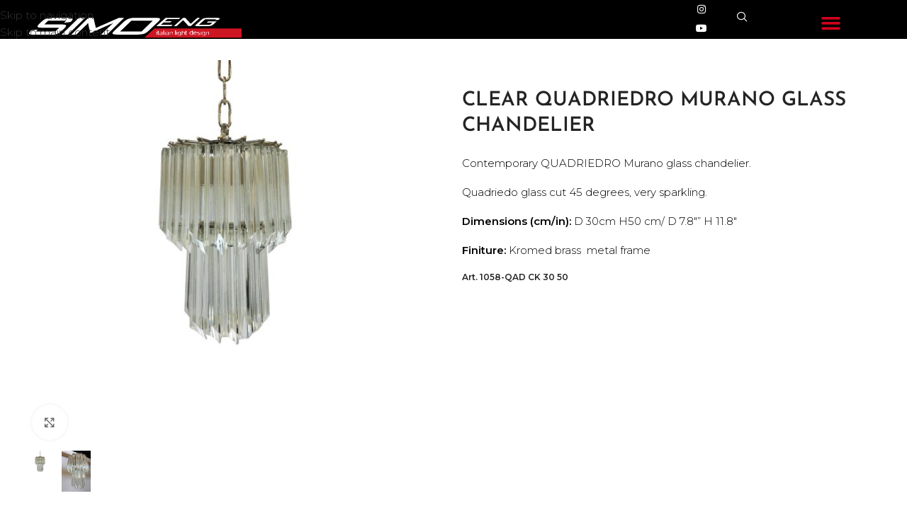

--- FILE ---
content_type: text/html; charset=UTF-8
request_url: https://simoeng.it/product/clear-quadriedro-murano-glass-chandelier-2/
body_size: 26063
content:

<!DOCTYPE html>
<html lang="en">

<head>
	<meta charset="UTF-8">
	<meta name="viewport" content="width=device-width, initial-scale=1.0" />
		<link rel="dns-prefetch" href="//cdn.hu-manity.co" />
		<!-- Cookie Compliance -->
		<script type="text/javascript">var huOptions = {"appID":"simoengit-4174883","currentLanguage":"en","blocking":false,"globalCookie":false,"isAdmin":false,"privacyConsent":true,"forms":[]};</script>
		<script type="text/javascript" src="https://cdn.hu-manity.co/hu-banner.min.js"></script><meta name='robots' content='index, follow, max-image-preview:large, max-snippet:-1, max-video-preview:-1' />

	<!-- This site is optimized with the Yoast SEO plugin v26.7 - https://yoast.com/wordpress/plugins/seo/ -->
	<title>CLEAR QUADRIEDRO MURANO GLASS CHANDELIER - SimoEng Italian Light Design</title>
	<link rel="canonical" href="https://simoeng.it/product/clear-quadriedro-murano-glass-chandelier-2/" />
	<meta property="og:locale" content="en_US" />
	<meta property="og:type" content="article" />
	<meta property="og:title" content="CLEAR QUADRIEDRO MURANO GLASS CHANDELIER - SimoEng Italian Light Design" />
	<meta property="og:description" content="Contemporary QUADRIEDRO Murano glass chandelier.  Quadriedo glass cut 45 degrees, very sparkling.  Dimensions (cm/in): D 30cm H50 cm/ D 7.8&quot;&quot; H 11.8&quot; Finiture: Kromed brass  metal frame  Art. 1058-QAD CK 30 50 &nbsp;" />
	<meta property="og:url" content="https://simoeng.it/product/clear-quadriedro-murano-glass-chandelier-2/" />
	<meta property="og:site_name" content="SimoEng Italian Light Design" />
	<meta property="article:modified_time" content="2022-05-11T08:34:04+00:00" />
	<meta property="og:image" content="https://simoeng.it/wp-content/uploads/2021/11/quadriedro3050.jpg" />
	<meta property="og:image:width" content="1400" />
	<meta property="og:image:height" content="1400" />
	<meta property="og:image:type" content="image/jpeg" />
	<meta name="twitter:card" content="summary_large_image" />
	<script type="application/ld+json" class="yoast-schema-graph">{"@context":"https://schema.org","@graph":[{"@type":"WebPage","@id":"https://simoeng.it/product/clear-quadriedro-murano-glass-chandelier-2/","url":"https://simoeng.it/product/clear-quadriedro-murano-glass-chandelier-2/","name":"CLEAR QUADRIEDRO MURANO GLASS CHANDELIER - SimoEng Italian Light Design","isPartOf":{"@id":"https://simoeng.it/#website"},"primaryImageOfPage":{"@id":"https://simoeng.it/product/clear-quadriedro-murano-glass-chandelier-2/#primaryimage"},"image":{"@id":"https://simoeng.it/product/clear-quadriedro-murano-glass-chandelier-2/#primaryimage"},"thumbnailUrl":"https://simoeng.it/wp-content/uploads/2021/11/quadriedro3050.jpg","datePublished":"2021-11-23T10:52:18+00:00","dateModified":"2022-05-11T08:34:04+00:00","breadcrumb":{"@id":"https://simoeng.it/product/clear-quadriedro-murano-glass-chandelier-2/#breadcrumb"},"inLanguage":"en","potentialAction":[{"@type":"ReadAction","target":["https://simoeng.it/product/clear-quadriedro-murano-glass-chandelier-2/"]}]},{"@type":"ImageObject","inLanguage":"en","@id":"https://simoeng.it/product/clear-quadriedro-murano-glass-chandelier-2/#primaryimage","url":"https://simoeng.it/wp-content/uploads/2021/11/quadriedro3050.jpg","contentUrl":"https://simoeng.it/wp-content/uploads/2021/11/quadriedro3050.jpg","width":1400,"height":1400},{"@type":"BreadcrumbList","@id":"https://simoeng.it/product/clear-quadriedro-murano-glass-chandelier-2/#breadcrumb","itemListElement":[{"@type":"ListItem","position":1,"name":"Home","item":"https://simoeng.it/"},{"@type":"ListItem","position":2,"name":"Products","item":"https://simoeng.it/shop/"},{"@type":"ListItem","position":3,"name":"CLEAR QUADRIEDRO MURANO GLASS CHANDELIER"}]},{"@type":"WebSite","@id":"https://simoeng.it/#website","url":"https://simoeng.it/","name":"SimoEng Italian Light Design","description":"Lighting Engineer Design","potentialAction":[{"@type":"SearchAction","target":{"@type":"EntryPoint","urlTemplate":"https://simoeng.it/?s={search_term_string}"},"query-input":{"@type":"PropertyValueSpecification","valueRequired":true,"valueName":"search_term_string"}}],"inLanguage":"en"}]}</script>
	<!-- / Yoast SEO plugin. -->


<link rel='dns-prefetch' href='//fonts.googleapis.com' />
<link rel="alternate" type="application/rss+xml" title="SimoEng Italian Light Design &raquo; Feed" href="https://simoeng.it/feed/" />
<link rel="alternate" type="application/rss+xml" title="SimoEng Italian Light Design &raquo; Comments Feed" href="https://simoeng.it/comments/feed/" />
<link rel="alternate" title="oEmbed (JSON)" type="application/json+oembed" href="https://simoeng.it/wp-json/oembed/1.0/embed?url=https%3A%2F%2Fsimoeng.it%2Fproduct%2Fclear-quadriedro-murano-glass-chandelier-2%2F" />
<link rel="alternate" title="oEmbed (XML)" type="text/xml+oembed" href="https://simoeng.it/wp-json/oembed/1.0/embed?url=https%3A%2F%2Fsimoeng.it%2Fproduct%2Fclear-quadriedro-murano-glass-chandelier-2%2F&#038;format=xml" />
<style id='wp-img-auto-sizes-contain-inline-css' type='text/css'>
img:is([sizes=auto i],[sizes^="auto," i]){contain-intrinsic-size:3000px 1500px}
/*# sourceURL=wp-img-auto-sizes-contain-inline-css */
</style>
<link rel='stylesheet' id='elementor-frontend-css' href='https://simoeng.it/wp-content/uploads/elementor/css/custom-frontend.min.css?ver=1768292454' type='text/css' media='all' />
<link rel='stylesheet' id='elementor-post-14268-css' href='https://simoeng.it/wp-content/uploads/elementor/css/post-14268.css?ver=1768292454' type='text/css' media='all' />
<link rel='stylesheet' id='elementor-post-15056-css' href='https://simoeng.it/wp-content/uploads/elementor/css/post-15056.css?ver=1768292454' type='text/css' media='all' />
<style id='safe-svg-svg-icon-style-inline-css' type='text/css'>
.safe-svg-cover{text-align:center}.safe-svg-cover .safe-svg-inside{display:inline-block;max-width:100%}.safe-svg-cover svg{fill:currentColor;height:100%;max-height:100%;max-width:100%;width:100%}

/*# sourceURL=https://simoeng.it/wp-content/plugins/safe-svg/dist/safe-svg-block-frontend.css */
</style>
<style id='global-styles-inline-css' type='text/css'>
:root{--wp--preset--aspect-ratio--square: 1;--wp--preset--aspect-ratio--4-3: 4/3;--wp--preset--aspect-ratio--3-4: 3/4;--wp--preset--aspect-ratio--3-2: 3/2;--wp--preset--aspect-ratio--2-3: 2/3;--wp--preset--aspect-ratio--16-9: 16/9;--wp--preset--aspect-ratio--9-16: 9/16;--wp--preset--color--black: #000000;--wp--preset--color--cyan-bluish-gray: #abb8c3;--wp--preset--color--white: #ffffff;--wp--preset--color--pale-pink: #f78da7;--wp--preset--color--vivid-red: #cf2e2e;--wp--preset--color--luminous-vivid-orange: #ff6900;--wp--preset--color--luminous-vivid-amber: #fcb900;--wp--preset--color--light-green-cyan: #7bdcb5;--wp--preset--color--vivid-green-cyan: #00d084;--wp--preset--color--pale-cyan-blue: #8ed1fc;--wp--preset--color--vivid-cyan-blue: #0693e3;--wp--preset--color--vivid-purple: #9b51e0;--wp--preset--gradient--vivid-cyan-blue-to-vivid-purple: linear-gradient(135deg,rgb(6,147,227) 0%,rgb(155,81,224) 100%);--wp--preset--gradient--light-green-cyan-to-vivid-green-cyan: linear-gradient(135deg,rgb(122,220,180) 0%,rgb(0,208,130) 100%);--wp--preset--gradient--luminous-vivid-amber-to-luminous-vivid-orange: linear-gradient(135deg,rgb(252,185,0) 0%,rgb(255,105,0) 100%);--wp--preset--gradient--luminous-vivid-orange-to-vivid-red: linear-gradient(135deg,rgb(255,105,0) 0%,rgb(207,46,46) 100%);--wp--preset--gradient--very-light-gray-to-cyan-bluish-gray: linear-gradient(135deg,rgb(238,238,238) 0%,rgb(169,184,195) 100%);--wp--preset--gradient--cool-to-warm-spectrum: linear-gradient(135deg,rgb(74,234,220) 0%,rgb(151,120,209) 20%,rgb(207,42,186) 40%,rgb(238,44,130) 60%,rgb(251,105,98) 80%,rgb(254,248,76) 100%);--wp--preset--gradient--blush-light-purple: linear-gradient(135deg,rgb(255,206,236) 0%,rgb(152,150,240) 100%);--wp--preset--gradient--blush-bordeaux: linear-gradient(135deg,rgb(254,205,165) 0%,rgb(254,45,45) 50%,rgb(107,0,62) 100%);--wp--preset--gradient--luminous-dusk: linear-gradient(135deg,rgb(255,203,112) 0%,rgb(199,81,192) 50%,rgb(65,88,208) 100%);--wp--preset--gradient--pale-ocean: linear-gradient(135deg,rgb(255,245,203) 0%,rgb(182,227,212) 50%,rgb(51,167,181) 100%);--wp--preset--gradient--electric-grass: linear-gradient(135deg,rgb(202,248,128) 0%,rgb(113,206,126) 100%);--wp--preset--gradient--midnight: linear-gradient(135deg,rgb(2,3,129) 0%,rgb(40,116,252) 100%);--wp--preset--font-size--small: 13px;--wp--preset--font-size--medium: 20px;--wp--preset--font-size--large: 36px;--wp--preset--font-size--x-large: 42px;--wp--preset--spacing--20: 0.44rem;--wp--preset--spacing--30: 0.67rem;--wp--preset--spacing--40: 1rem;--wp--preset--spacing--50: 1.5rem;--wp--preset--spacing--60: 2.25rem;--wp--preset--spacing--70: 3.38rem;--wp--preset--spacing--80: 5.06rem;--wp--preset--shadow--natural: 6px 6px 9px rgba(0, 0, 0, 0.2);--wp--preset--shadow--deep: 12px 12px 50px rgba(0, 0, 0, 0.4);--wp--preset--shadow--sharp: 6px 6px 0px rgba(0, 0, 0, 0.2);--wp--preset--shadow--outlined: 6px 6px 0px -3px rgb(255, 255, 255), 6px 6px rgb(0, 0, 0);--wp--preset--shadow--crisp: 6px 6px 0px rgb(0, 0, 0);}:where(body) { margin: 0; }.wp-site-blocks > .alignleft { float: left; margin-right: 2em; }.wp-site-blocks > .alignright { float: right; margin-left: 2em; }.wp-site-blocks > .aligncenter { justify-content: center; margin-left: auto; margin-right: auto; }:where(.is-layout-flex){gap: 0.5em;}:where(.is-layout-grid){gap: 0.5em;}.is-layout-flow > .alignleft{float: left;margin-inline-start: 0;margin-inline-end: 2em;}.is-layout-flow > .alignright{float: right;margin-inline-start: 2em;margin-inline-end: 0;}.is-layout-flow > .aligncenter{margin-left: auto !important;margin-right: auto !important;}.is-layout-constrained > .alignleft{float: left;margin-inline-start: 0;margin-inline-end: 2em;}.is-layout-constrained > .alignright{float: right;margin-inline-start: 2em;margin-inline-end: 0;}.is-layout-constrained > .aligncenter{margin-left: auto !important;margin-right: auto !important;}.is-layout-constrained > :where(:not(.alignleft):not(.alignright):not(.alignfull)){margin-left: auto !important;margin-right: auto !important;}body .is-layout-flex{display: flex;}.is-layout-flex{flex-wrap: wrap;align-items: center;}.is-layout-flex > :is(*, div){margin: 0;}body .is-layout-grid{display: grid;}.is-layout-grid > :is(*, div){margin: 0;}body{padding-top: 0px;padding-right: 0px;padding-bottom: 0px;padding-left: 0px;}a:where(:not(.wp-element-button)){text-decoration: none;}:root :where(.wp-element-button, .wp-block-button__link){background-color: #32373c;border-width: 0;color: #fff;font-family: inherit;font-size: inherit;font-style: inherit;font-weight: inherit;letter-spacing: inherit;line-height: inherit;padding-top: calc(0.667em + 2px);padding-right: calc(1.333em + 2px);padding-bottom: calc(0.667em + 2px);padding-left: calc(1.333em + 2px);text-decoration: none;text-transform: inherit;}.has-black-color{color: var(--wp--preset--color--black) !important;}.has-cyan-bluish-gray-color{color: var(--wp--preset--color--cyan-bluish-gray) !important;}.has-white-color{color: var(--wp--preset--color--white) !important;}.has-pale-pink-color{color: var(--wp--preset--color--pale-pink) !important;}.has-vivid-red-color{color: var(--wp--preset--color--vivid-red) !important;}.has-luminous-vivid-orange-color{color: var(--wp--preset--color--luminous-vivid-orange) !important;}.has-luminous-vivid-amber-color{color: var(--wp--preset--color--luminous-vivid-amber) !important;}.has-light-green-cyan-color{color: var(--wp--preset--color--light-green-cyan) !important;}.has-vivid-green-cyan-color{color: var(--wp--preset--color--vivid-green-cyan) !important;}.has-pale-cyan-blue-color{color: var(--wp--preset--color--pale-cyan-blue) !important;}.has-vivid-cyan-blue-color{color: var(--wp--preset--color--vivid-cyan-blue) !important;}.has-vivid-purple-color{color: var(--wp--preset--color--vivid-purple) !important;}.has-black-background-color{background-color: var(--wp--preset--color--black) !important;}.has-cyan-bluish-gray-background-color{background-color: var(--wp--preset--color--cyan-bluish-gray) !important;}.has-white-background-color{background-color: var(--wp--preset--color--white) !important;}.has-pale-pink-background-color{background-color: var(--wp--preset--color--pale-pink) !important;}.has-vivid-red-background-color{background-color: var(--wp--preset--color--vivid-red) !important;}.has-luminous-vivid-orange-background-color{background-color: var(--wp--preset--color--luminous-vivid-orange) !important;}.has-luminous-vivid-amber-background-color{background-color: var(--wp--preset--color--luminous-vivid-amber) !important;}.has-light-green-cyan-background-color{background-color: var(--wp--preset--color--light-green-cyan) !important;}.has-vivid-green-cyan-background-color{background-color: var(--wp--preset--color--vivid-green-cyan) !important;}.has-pale-cyan-blue-background-color{background-color: var(--wp--preset--color--pale-cyan-blue) !important;}.has-vivid-cyan-blue-background-color{background-color: var(--wp--preset--color--vivid-cyan-blue) !important;}.has-vivid-purple-background-color{background-color: var(--wp--preset--color--vivid-purple) !important;}.has-black-border-color{border-color: var(--wp--preset--color--black) !important;}.has-cyan-bluish-gray-border-color{border-color: var(--wp--preset--color--cyan-bluish-gray) !important;}.has-white-border-color{border-color: var(--wp--preset--color--white) !important;}.has-pale-pink-border-color{border-color: var(--wp--preset--color--pale-pink) !important;}.has-vivid-red-border-color{border-color: var(--wp--preset--color--vivid-red) !important;}.has-luminous-vivid-orange-border-color{border-color: var(--wp--preset--color--luminous-vivid-orange) !important;}.has-luminous-vivid-amber-border-color{border-color: var(--wp--preset--color--luminous-vivid-amber) !important;}.has-light-green-cyan-border-color{border-color: var(--wp--preset--color--light-green-cyan) !important;}.has-vivid-green-cyan-border-color{border-color: var(--wp--preset--color--vivid-green-cyan) !important;}.has-pale-cyan-blue-border-color{border-color: var(--wp--preset--color--pale-cyan-blue) !important;}.has-vivid-cyan-blue-border-color{border-color: var(--wp--preset--color--vivid-cyan-blue) !important;}.has-vivid-purple-border-color{border-color: var(--wp--preset--color--vivid-purple) !important;}.has-vivid-cyan-blue-to-vivid-purple-gradient-background{background: var(--wp--preset--gradient--vivid-cyan-blue-to-vivid-purple) !important;}.has-light-green-cyan-to-vivid-green-cyan-gradient-background{background: var(--wp--preset--gradient--light-green-cyan-to-vivid-green-cyan) !important;}.has-luminous-vivid-amber-to-luminous-vivid-orange-gradient-background{background: var(--wp--preset--gradient--luminous-vivid-amber-to-luminous-vivid-orange) !important;}.has-luminous-vivid-orange-to-vivid-red-gradient-background{background: var(--wp--preset--gradient--luminous-vivid-orange-to-vivid-red) !important;}.has-very-light-gray-to-cyan-bluish-gray-gradient-background{background: var(--wp--preset--gradient--very-light-gray-to-cyan-bluish-gray) !important;}.has-cool-to-warm-spectrum-gradient-background{background: var(--wp--preset--gradient--cool-to-warm-spectrum) !important;}.has-blush-light-purple-gradient-background{background: var(--wp--preset--gradient--blush-light-purple) !important;}.has-blush-bordeaux-gradient-background{background: var(--wp--preset--gradient--blush-bordeaux) !important;}.has-luminous-dusk-gradient-background{background: var(--wp--preset--gradient--luminous-dusk) !important;}.has-pale-ocean-gradient-background{background: var(--wp--preset--gradient--pale-ocean) !important;}.has-electric-grass-gradient-background{background: var(--wp--preset--gradient--electric-grass) !important;}.has-midnight-gradient-background{background: var(--wp--preset--gradient--midnight) !important;}.has-small-font-size{font-size: var(--wp--preset--font-size--small) !important;}.has-medium-font-size{font-size: var(--wp--preset--font-size--medium) !important;}.has-large-font-size{font-size: var(--wp--preset--font-size--large) !important;}.has-x-large-font-size{font-size: var(--wp--preset--font-size--x-large) !important;}
:where(.wp-block-post-template.is-layout-flex){gap: 1.25em;}:where(.wp-block-post-template.is-layout-grid){gap: 1.25em;}
:where(.wp-block-term-template.is-layout-flex){gap: 1.25em;}:where(.wp-block-term-template.is-layout-grid){gap: 1.25em;}
:where(.wp-block-columns.is-layout-flex){gap: 2em;}:where(.wp-block-columns.is-layout-grid){gap: 2em;}
:root :where(.wp-block-pullquote){font-size: 1.5em;line-height: 1.6;}
/*# sourceURL=global-styles-inline-css */
</style>
<style id='woocommerce-inline-inline-css' type='text/css'>
.woocommerce form .form-row .required { visibility: visible; }
/*# sourceURL=woocommerce-inline-inline-css */
</style>
<link rel='stylesheet' id='e-animation-fadeIn-css' href='https://simoeng.it/wp-content/plugins/elementor/assets/lib/animations/styles/fadeIn.min.css?ver=3.34.1' type='text/css' media='all' />
<link rel='stylesheet' id='e-popup-css' href='https://simoeng.it/wp-content/plugins/elementor-pro/assets/css/conditionals/popup.min.css?ver=3.34.0' type='text/css' media='all' />
<link rel='stylesheet' id='widget-woocommerce-product-images-css' href='https://simoeng.it/wp-content/plugins/elementor-pro/assets/css/widget-woocommerce-product-images.min.css?ver=3.34.0' type='text/css' media='all' />
<link rel='stylesheet' id='widget-heading-css' href='https://simoeng.it/wp-content/plugins/elementor/assets/css/widget-heading.min.css?ver=3.34.1' type='text/css' media='all' />
<link rel='stylesheet' id='elementor-icons-css' href='https://simoeng.it/wp-content/plugins/elementor/assets/lib/eicons/css/elementor-icons.min.css?ver=5.45.0' type='text/css' media='all' />
<link rel='stylesheet' id='elementor-post-6-css' href='https://simoeng.it/wp-content/uploads/elementor/css/post-6.css?ver=1768292454' type='text/css' media='all' />
<link rel='stylesheet' id='elementor-post-18914-css' href='https://simoeng.it/wp-content/uploads/elementor/css/post-18914.css?ver=1768292455' type='text/css' media='all' />
<link rel='stylesheet' id='elementor-post-20478-css' href='https://simoeng.it/wp-content/uploads/elementor/css/post-20478.css?ver=1768296802' type='text/css' media='all' />
<link rel='stylesheet' id='elementor-icons-ekiticons-css' href='https://simoeng.it/wp-content/plugins/elementskit-lite/modules/elementskit-icon-pack/assets/css/ekiticons.css?ver=3.7.8' type='text/css' media='all' />
<link rel='stylesheet' id='wd-widget-price-filter-css' href='https://simoeng.it/wp-content/themes/woodmart/css/parts/woo-widget-price-filter.min.css?ver=8.3.8' type='text/css' media='all' />
<link rel='stylesheet' id='wd-widget-woo-other-css' href='https://simoeng.it/wp-content/themes/woodmart/css/parts/woo-widget-other.min.css?ver=8.3.8' type='text/css' media='all' />
<link rel='stylesheet' id='ekit-widget-styles-css' href='https://simoeng.it/wp-content/plugins/elementskit-lite/widgets/init/assets/css/widget-styles.css?ver=3.7.8' type='text/css' media='all' />
<link rel='stylesheet' id='ekit-responsive-css' href='https://simoeng.it/wp-content/plugins/elementskit-lite/widgets/init/assets/css/responsive.css?ver=3.7.8' type='text/css' media='all' />
<link rel='stylesheet' id='eael-general-css' href='https://simoeng.it/wp-content/plugins/essential-addons-for-elementor-lite/assets/front-end/css/view/general.min.css?ver=6.5.6' type='text/css' media='all' />
<link rel='stylesheet' id='wd-style-base-css' href='https://simoeng.it/wp-content/themes/woodmart/css/parts/base.min.css?ver=8.3.8' type='text/css' media='all' />
<link rel='stylesheet' id='wd-helpers-wpb-elem-css' href='https://simoeng.it/wp-content/themes/woodmart/css/parts/helpers-wpb-elem.min.css?ver=8.3.8' type='text/css' media='all' />
<link rel='stylesheet' id='wd-revolution-slider-css' href='https://simoeng.it/wp-content/themes/woodmart/css/parts/int-rev-slider.min.css?ver=8.3.8' type='text/css' media='all' />
<link rel='stylesheet' id='wd-elementor-base-css' href='https://simoeng.it/wp-content/themes/woodmart/css/parts/int-elem-base.min.css?ver=8.3.8' type='text/css' media='all' />
<link rel='stylesheet' id='wd-elementor-pro-base-css' href='https://simoeng.it/wp-content/themes/woodmart/css/parts/int-elementor-pro.min.css?ver=8.3.8' type='text/css' media='all' />
<link rel='stylesheet' id='wd-int-wordfence-css' href='https://simoeng.it/wp-content/themes/woodmart/css/parts/int-wordfence.min.css?ver=8.3.8' type='text/css' media='all' />
<link rel='stylesheet' id='wd-woocommerce-base-css' href='https://simoeng.it/wp-content/themes/woodmart/css/parts/woocommerce-base.min.css?ver=8.3.8' type='text/css' media='all' />
<link rel='stylesheet' id='wd-mod-star-rating-css' href='https://simoeng.it/wp-content/themes/woodmart/css/parts/mod-star-rating.min.css?ver=8.3.8' type='text/css' media='all' />
<link rel='stylesheet' id='wd-woocommerce-block-notices-css' href='https://simoeng.it/wp-content/themes/woodmart/css/parts/woo-mod-block-notices.min.css?ver=8.3.8' type='text/css' media='all' />
<link rel='stylesheet' id='wd-woo-mod-quantity-css' href='https://simoeng.it/wp-content/themes/woodmart/css/parts/woo-mod-quantity.min.css?ver=8.3.8' type='text/css' media='all' />
<link rel='stylesheet' id='wd-woo-single-prod-el-base-css' href='https://simoeng.it/wp-content/themes/woodmart/css/parts/woo-single-prod-el-base.min.css?ver=8.3.8' type='text/css' media='all' />
<link rel='stylesheet' id='wd-woo-mod-stock-status-css' href='https://simoeng.it/wp-content/themes/woodmart/css/parts/woo-mod-stock-status.min.css?ver=8.3.8' type='text/css' media='all' />
<link rel='stylesheet' id='wd-woo-mod-shop-attributes-css' href='https://simoeng.it/wp-content/themes/woodmart/css/parts/woo-mod-shop-attributes.min.css?ver=8.3.8' type='text/css' media='all' />
<link rel='stylesheet' id='wd-opt-form-underline-css' href='https://simoeng.it/wp-content/themes/woodmart/css/parts/opt-form-underline.min.css?ver=8.3.8' type='text/css' media='all' />
<link rel='stylesheet' id='wd-wp-blocks-css' href='https://simoeng.it/wp-content/themes/woodmart/css/parts/wp-blocks.min.css?ver=8.3.8' type='text/css' media='all' />
<link rel='stylesheet' id='child-style-css' href='https://simoeng.it/wp-content/themes/woodmart-child/style.css?ver=8.3.8' type='text/css' media='all' />
<link rel='stylesheet' id='wd-social-icons-css' href='https://simoeng.it/wp-content/themes/woodmart/css/parts/el-social-icons.min.css?ver=8.3.8' type='text/css' media='all' />
<link rel='stylesheet' id='wd-header-base-css' href='https://simoeng.it/wp-content/themes/woodmart/css/parts/header-base.min.css?ver=8.3.8' type='text/css' media='all' />
<link rel='stylesheet' id='wd-mod-tools-css' href='https://simoeng.it/wp-content/themes/woodmart/css/parts/mod-tools.min.css?ver=8.3.8' type='text/css' media='all' />
<link rel='stylesheet' id='wd-header-mobile-nav-dropdown-css' href='https://simoeng.it/wp-content/themes/woodmart/css/parts/header-el-mobile-nav-dropdown.min.css?ver=8.3.8' type='text/css' media='all' />
<link rel='stylesheet' id='wd-woo-single-prod-el-gallery-css' href='https://simoeng.it/wp-content/themes/woodmart/css/parts/woo-single-prod-el-gallery.min.css?ver=8.3.8' type='text/css' media='all' />
<link rel='stylesheet' id='wd-swiper-css' href='https://simoeng.it/wp-content/themes/woodmart/css/parts/lib-swiper.min.css?ver=8.3.8' type='text/css' media='all' />
<link rel='stylesheet' id='wd-swiper-arrows-css' href='https://simoeng.it/wp-content/themes/woodmart/css/parts/lib-swiper-arrows.min.css?ver=8.3.8' type='text/css' media='all' />
<link rel='stylesheet' id='wd-photoswipe-css' href='https://simoeng.it/wp-content/themes/woodmart/css/parts/lib-photoswipe.min.css?ver=8.3.8' type='text/css' media='all' />
<link rel='stylesheet' id='wd-text-block-css' href='https://simoeng.it/wp-content/themes/woodmart/css/parts/el-text-block.min.css?ver=8.3.8' type='text/css' media='all' />
<link rel='stylesheet' id='wd-product-loop-css' href='https://simoeng.it/wp-content/themes/woodmart/css/parts/woo-product-loop.min.css?ver=8.3.8' type='text/css' media='all' />
<link rel='stylesheet' id='wd-product-loop-standard-css' href='https://simoeng.it/wp-content/themes/woodmart/css/parts/woo-product-loop-standard.min.css?ver=8.3.8' type='text/css' media='all' />
<link rel='stylesheet' id='wd-mfp-popup-css' href='https://simoeng.it/wp-content/themes/woodmart/css/parts/lib-magnific-popup.min.css?ver=8.3.8' type='text/css' media='all' />
<link rel='stylesheet' id='wd-mod-animations-transform-css' href='https://simoeng.it/wp-content/themes/woodmart/css/parts/mod-animations-transform.min.css?ver=8.3.8' type='text/css' media='all' />
<link rel='stylesheet' id='wd-mod-transform-css' href='https://simoeng.it/wp-content/themes/woodmart/css/parts/mod-transform.min.css?ver=8.3.8' type='text/css' media='all' />
<link rel='stylesheet' id='wd-load-more-button-css' href='https://simoeng.it/wp-content/themes/woodmart/css/parts/mod-load-more-button.min.css?ver=8.3.8' type='text/css' media='all' />
<link rel='stylesheet' id='wd-mc4wp-css' href='https://simoeng.it/wp-content/themes/woodmart/css/parts/int-mc4wp.min.css?ver=8.3.8' type='text/css' media='all' />
<link rel='stylesheet' id='wd-footer-base-css' href='https://simoeng.it/wp-content/themes/woodmart/css/parts/footer-base.min.css?ver=8.3.8' type='text/css' media='all' />
<link rel='stylesheet' id='wd-section-title-css' href='https://simoeng.it/wp-content/themes/woodmart/css/parts/el-section-title.min.css?ver=8.3.8' type='text/css' media='all' />
<link rel='stylesheet' id='xts-google-fonts-css' href='https://fonts.googleapis.com/css?family=Montserrat%3A400%2C600%2C300%7CJosefin+Sans%3A400%2C600%7COpen+Sans%3A400%2C600&#038;ver=8.3.8' type='text/css' media='all' />
<link rel='stylesheet' id='elementor-gf-local-roboto-css' href='https://simoeng.it/wp-content/uploads/elementor/google-fonts/css/roboto.css?ver=1742452967' type='text/css' media='all' />
<link rel='stylesheet' id='elementor-gf-local-robotoslab-css' href='https://simoeng.it/wp-content/uploads/elementor/google-fonts/css/robotoslab.css?ver=1742452971' type='text/css' media='all' />
<link rel='stylesheet' id='elementor-gf-local-poppins-css' href='https://simoeng.it/wp-content/uploads/elementor/google-fonts/css/poppins.css?ver=1742452974' type='text/css' media='all' />
<link rel='stylesheet' id='elementor-gf-local-josefinsans-css' href='https://simoeng.it/wp-content/uploads/elementor/google-fonts/css/josefinsans.css?ver=1742453051' type='text/css' media='all' />
<link rel='stylesheet' id='elementor-icons-shared-0-css' href='https://simoeng.it/wp-content/plugins/elementor/assets/lib/font-awesome/css/fontawesome.min.css?ver=5.15.3' type='text/css' media='all' />
<link rel='stylesheet' id='elementor-icons-fa-solid-css' href='https://simoeng.it/wp-content/plugins/elementor/assets/lib/font-awesome/css/solid.min.css?ver=5.15.3' type='text/css' media='all' />
<script type="text/javascript" src="https://simoeng.it/wp-includes/js/jquery/jquery.min.js?ver=3.7.1" id="jquery-core-js"></script>
<script type="text/javascript" src="https://simoeng.it/wp-includes/js/jquery/jquery-migrate.min.js?ver=3.4.1" id="jquery-migrate-js"></script>
<script type="text/javascript" src="https://simoeng.it/wp-content/plugins/woocommerce/assets/js/zoom/jquery.zoom.min.js?ver=1.7.21-wc.10.4.3" id="wc-zoom-js" defer="defer" data-wp-strategy="defer"></script>
<script type="text/javascript" id="wc-single-product-js-extra">
/* <![CDATA[ */
var wc_single_product_params = {"i18n_required_rating_text":"Please select a rating","i18n_rating_options":["1 of 5 stars","2 of 5 stars","3 of 5 stars","4 of 5 stars","5 of 5 stars"],"i18n_product_gallery_trigger_text":"View full-screen image gallery","review_rating_required":"yes","flexslider":{"rtl":false,"animation":"slide","smoothHeight":true,"directionNav":false,"controlNav":"thumbnails","slideshow":false,"animationSpeed":500,"animationLoop":false,"allowOneSlide":false},"zoom_enabled":"","zoom_options":[],"photoswipe_enabled":"","photoswipe_options":{"shareEl":false,"closeOnScroll":false,"history":false,"hideAnimationDuration":0,"showAnimationDuration":0},"flexslider_enabled":""};
//# sourceURL=wc-single-product-js-extra
/* ]]> */
</script>
<script type="text/javascript" src="https://simoeng.it/wp-content/plugins/woocommerce/assets/js/frontend/single-product.min.js?ver=10.4.3" id="wc-single-product-js" defer="defer" data-wp-strategy="defer"></script>
<script type="text/javascript" src="https://simoeng.it/wp-content/plugins/woocommerce/assets/js/jquery-blockui/jquery.blockUI.min.js?ver=2.7.0-wc.10.4.3" id="wc-jquery-blockui-js" defer="defer" data-wp-strategy="defer"></script>
<script type="text/javascript" src="https://simoeng.it/wp-content/plugins/woocommerce/assets/js/js-cookie/js.cookie.min.js?ver=2.1.4-wc.10.4.3" id="wc-js-cookie-js" defer="defer" data-wp-strategy="defer"></script>
<script type="text/javascript" id="woocommerce-js-extra">
/* <![CDATA[ */
var woocommerce_params = {"ajax_url":"/wp-admin/admin-ajax.php","wc_ajax_url":"/?wc-ajax=%%endpoint%%","i18n_password_show":"Show password","i18n_password_hide":"Hide password"};
//# sourceURL=woocommerce-js-extra
/* ]]> */
</script>
<script type="text/javascript" src="https://simoeng.it/wp-content/plugins/woocommerce/assets/js/frontend/woocommerce.min.js?ver=10.4.3" id="woocommerce-js" defer="defer" data-wp-strategy="defer"></script>
<script type="text/javascript" src="https://simoeng.it/wp-content/themes/woodmart/js/libs/device.min.js?ver=8.3.8" id="wd-device-library-js"></script>
<script type="text/javascript" src="https://simoeng.it/wp-content/themes/woodmart/js/scripts/global/scrollBar.min.js?ver=8.3.8" id="wd-scrollbar-js"></script>
<link rel="https://api.w.org/" href="https://simoeng.it/wp-json/" /><link rel="alternate" title="JSON" type="application/json" href="https://simoeng.it/wp-json/wp/v2/product/12840" /><link rel="EditURI" type="application/rsd+xml" title="RSD" href="https://simoeng.it/xmlrpc.php?rsd" />
<!-- HFCM by 99 Robots - Snippet # 1: Pixet Meta -->
<!-- Meta Pixel Code -->
<script>
!function(f,b,e,v,n,t,s)
{if(f.fbq)return;n=f.fbq=function(){n.callMethod?
n.callMethod.apply(n,arguments):n.queue.push(arguments)};
if(!f._fbq)f._fbq=n;n.push=n;n.loaded=!0;n.version='2.0';
n.queue=[];t=b.createElement(e);t.async=!0;
t.src=v;s=b.getElementsByTagName(e)[0];
s.parentNode.insertBefore(t,s)}(window, document,'script',
'https://connect.facebook.net/en_US/fbevents.js');
fbq('init', '1024174518980067');
fbq('track', 'PageView');
</script>
<noscript><img height="1" width="1" alt="" style="display:none"
src="https://www.facebook.com/tr?id=1024174518980067&ev=PageView&noscript=1"
/></noscript>
<!-- End Meta Pixel Code -->
<!-- /end HFCM by 99 Robots -->
<!-- HFCM by 99 Robots - Snippet # 2: FB verification -->
<meta name="facebook-domain-verification" content="4kwgzb93teii3k57p1havhj8v51gkh" />
<!-- /end HFCM by 99 Robots -->
<!-- HFCM by 99 Robots - Snippet # 3: Google analitycs -->
<!-- Google tag (gtag.js) -->
<script async src="https://www.googletagmanager.com/gtag/js?id=G-F8FCC6DE1X"></script>
<script>
  window.dataLayer = window.dataLayer || [];
  function gtag(){dataLayer.push(arguments);}
  gtag('js', new Date());

  gtag('config', 'G-F8FCC6DE1X');
</script>
<!-- /end HFCM by 99 Robots -->
					<meta name="viewport" content="width=device-width, initial-scale=1.0, maximum-scale=1.0, user-scalable=no">
										<noscript><style>.woocommerce-product-gallery{ opacity: 1 !important; }</style></noscript>
	<meta name="generator" content="Elementor 3.34.1; features: additional_custom_breakpoints; settings: css_print_method-external, google_font-enabled, font_display-auto">
			<style>
				.e-con.e-parent:nth-of-type(n+4):not(.e-lazyloaded):not(.e-no-lazyload),
				.e-con.e-parent:nth-of-type(n+4):not(.e-lazyloaded):not(.e-no-lazyload) * {
					background-image: none !important;
				}
				@media screen and (max-height: 1024px) {
					.e-con.e-parent:nth-of-type(n+3):not(.e-lazyloaded):not(.e-no-lazyload),
					.e-con.e-parent:nth-of-type(n+3):not(.e-lazyloaded):not(.e-no-lazyload) * {
						background-image: none !important;
					}
				}
				@media screen and (max-height: 640px) {
					.e-con.e-parent:nth-of-type(n+2):not(.e-lazyloaded):not(.e-no-lazyload),
					.e-con.e-parent:nth-of-type(n+2):not(.e-lazyloaded):not(.e-no-lazyload) * {
						background-image: none !important;
					}
				}
			</style>
			<meta name="generator" content="Powered by Slider Revolution 6.7.40 - responsive, Mobile-Friendly Slider Plugin for WordPress with comfortable drag and drop interface." />
<link rel="icon" href="https://simoeng.it/wp-content/uploads/2022/01/cropped-ico-150x150.png" sizes="32x32" />
<link rel="icon" href="https://simoeng.it/wp-content/uploads/2022/01/cropped-ico-300x300.png" sizes="192x192" />
<link rel="apple-touch-icon" href="https://simoeng.it/wp-content/uploads/2022/01/cropped-ico-300x300.png" />
<meta name="msapplication-TileImage" content="https://simoeng.it/wp-content/uploads/2022/01/cropped-ico-300x300.png" />
<script>function setREVStartSize(e){
			//window.requestAnimationFrame(function() {
				window.RSIW = window.RSIW===undefined ? window.innerWidth : window.RSIW;
				window.RSIH = window.RSIH===undefined ? window.innerHeight : window.RSIH;
				try {
					var pw = document.getElementById(e.c).parentNode.offsetWidth,
						newh;
					pw = pw===0 || isNaN(pw) || (e.l=="fullwidth" || e.layout=="fullwidth") ? window.RSIW : pw;
					e.tabw = e.tabw===undefined ? 0 : parseInt(e.tabw);
					e.thumbw = e.thumbw===undefined ? 0 : parseInt(e.thumbw);
					e.tabh = e.tabh===undefined ? 0 : parseInt(e.tabh);
					e.thumbh = e.thumbh===undefined ? 0 : parseInt(e.thumbh);
					e.tabhide = e.tabhide===undefined ? 0 : parseInt(e.tabhide);
					e.thumbhide = e.thumbhide===undefined ? 0 : parseInt(e.thumbhide);
					e.mh = e.mh===undefined || e.mh=="" || e.mh==="auto" ? 0 : parseInt(e.mh,0);
					if(e.layout==="fullscreen" || e.l==="fullscreen")
						newh = Math.max(e.mh,window.RSIH);
					else{
						e.gw = Array.isArray(e.gw) ? e.gw : [e.gw];
						for (var i in e.rl) if (e.gw[i]===undefined || e.gw[i]===0) e.gw[i] = e.gw[i-1];
						e.gh = e.el===undefined || e.el==="" || (Array.isArray(e.el) && e.el.length==0)? e.gh : e.el;
						e.gh = Array.isArray(e.gh) ? e.gh : [e.gh];
						for (var i in e.rl) if (e.gh[i]===undefined || e.gh[i]===0) e.gh[i] = e.gh[i-1];
											
						var nl = new Array(e.rl.length),
							ix = 0,
							sl;
						e.tabw = e.tabhide>=pw ? 0 : e.tabw;
						e.thumbw = e.thumbhide>=pw ? 0 : e.thumbw;
						e.tabh = e.tabhide>=pw ? 0 : e.tabh;
						e.thumbh = e.thumbhide>=pw ? 0 : e.thumbh;
						for (var i in e.rl) nl[i] = e.rl[i]<window.RSIW ? 0 : e.rl[i];
						sl = nl[0];
						for (var i in nl) if (sl>nl[i] && nl[i]>0) { sl = nl[i]; ix=i;}
						var m = pw>(e.gw[ix]+e.tabw+e.thumbw) ? 1 : (pw-(e.tabw+e.thumbw)) / (e.gw[ix]);
						newh =  (e.gh[ix] * m) + (e.tabh + e.thumbh);
					}
					var el = document.getElementById(e.c);
					if (el!==null && el) el.style.height = newh+"px";
					el = document.getElementById(e.c+"_wrapper");
					if (el!==null && el) {
						el.style.height = newh+"px";
						el.style.display = "block";
					}
				} catch(e){
					console.log("Failure at Presize of Slider:" + e)
				}
			//});
		  };</script>
		<style type="text/css" id="wp-custom-css">
			.single-product-page>div:not(:last-child) {
    margin-top: 22px !important;
}

.product-tabs-wrapper {
    padding-top: 88px !important;
    padding-bottom: 1px !important;
	  border-bottom: 0px solid !important;
}

.woocommerce-notices-wrapper:empty {
    display: block !important;
    margin-top: 80px !important;
}

.elementskit-menu-container {
    height: 22px !important;
}

.ekit-wid-con .elementskit-navbar-nav-default .elementskit-megamenu-has .elementskit-megamenu-panel {
    transition: transform 0s ease,-webkit-transform 0s ease !important;
}

.btn-style-bordered.btn-color-white {
    border-color: rgba(255,255,255,0) !important;
    border-width: 0px !important;
    text-transform: none !important;
	text-shadow: 1px 1px 2px #000000 !important;
	font-size:16px !important;
}

.banner-increased-padding .wrapper-content-banner {
    padding: 5% !important;
}

.woocommerce-product-gallery .thumbnails.owl-carousel .owl-item {
    padding-top: 16px;
    width: 22px !important;
}

.wpcf7 form>div, .wpcf7 form>p {
	    margin-bottom: 0px !important;
}

.eael-contact-form-7 .wpcf7-form p {
    margin-bottom: 0px !important;
	color: #fff;
}

.eael-contact-form input[type=submit] {
    padding: 4px 4px !important;
	background-color: #000 !important;
	color: #fff !important;
	margin-left:-16px !important;
}

.col-auto {
 padding-right: 4px !important;
}

html .product_title {
    padding-top: 39px !important;
}

.wd-btn-arrow {
    top: 33px !important;
}

.eael-contact-form-7 .wpcf7-form label span.wpcf7-list-item-label {
    color: #fff !important;
}

.eael-contact-form input[type=email]  {
    background: #000 !important;
	border-bottom: 0px solid #fff;  !important;
	font-size:12px !important;
	font-weight:400 !important;
	line-height:16px !important;
	width:111px !important;
}

input[type='email'] {
    padding: 0px !important;
    max-width: 100%;
    width: 100%;
    height: 26px;
    border: var(--wd-form-brd-width) solid var(--wd-form-brd-color);
    border-radius: var(--wd-form-brd-radius);
    background-color: var(--wd-form-bg);
    box-shadow: none;
    vertical-align: top;
    font-size: 12px;
    transition: unset;
    color: #fff;
}
    
.mc4wp-form input[type="submit"] {
    padding: 0px !important;
}

.mc4wp-form input[type="submit"] {
    background-color: rgb(84 84 84 / 0%) !important;
}

input[type="checkbox"] {
    vertical-align: middle !important;
	margin-bottom: 2px !important;
}

.wd-post-date.wd-style-with-bg>span {
    display: none !important;
}

.elementor-nav-menu--dropdown .elementor-sub-item {
    line-height: 0.4 !important;
}

.wd-gallery-thumb  {
	max-width: 55% !important;

}

.wd-arrow-inner:after {
    font-size: var(--wd-arrow-icon-size, 15px);
	font-weight:600;
	color:red;
}

.wd-btn-arrow {
    top: 85% !important;
}

.wd-builder-off .single-product-page>div:not(:last-child) {
    margin-bottom: 3% !important;
}
@media (min-width: 1340px) {
  .elementskit-navbar-toggler,
  .elementskit-menu-hamburger,
  .elementskit-mobile-menu {
    display: none !important;
  }
}
.wd-post-author {
  display: none !important;
}		</style>
		<style>
		
		</style>			<style id="wd-style-header_309918-css" data-type="wd-style-header_309918">
				:root{
	--wd-top-bar-h: 40px;
	--wd-top-bar-sm-h: 40px;
	--wd-top-bar-sticky-h: .00001px;
	--wd-top-bar-brd-w: .00001px;

	--wd-header-general-h: 90px;
	--wd-header-general-sm-h: 60px;
	--wd-header-general-sticky-h: .00001px;
	--wd-header-general-brd-w: .00001px;

	--wd-header-bottom-h: .00001px;
	--wd-header-bottom-sm-h: .00001px;
	--wd-header-bottom-sticky-h: .00001px;
	--wd-header-bottom-brd-w: .00001px;

	--wd-header-clone-h: .00001px;

	--wd-header-brd-w: calc(var(--wd-top-bar-brd-w) + var(--wd-header-general-brd-w) + var(--wd-header-bottom-brd-w));
	--wd-header-h: calc(var(--wd-top-bar-h) + var(--wd-header-general-h) + var(--wd-header-bottom-h) + var(--wd-header-brd-w));
	--wd-header-sticky-h: calc(var(--wd-top-bar-sticky-h) + var(--wd-header-general-sticky-h) + var(--wd-header-bottom-sticky-h) + var(--wd-header-clone-h) + var(--wd-header-brd-w));
	--wd-header-sm-h: calc(var(--wd-top-bar-sm-h) + var(--wd-header-general-sm-h) + var(--wd-header-bottom-sm-h) + var(--wd-header-brd-w));
}

.whb-top-bar .wd-dropdown {
	margin-top: -1px;
}

.whb-top-bar .wd-dropdown:after {
	height: 10px;
}








		
.whb-general-header {
	background-color: rgba(208, 2, 27, 1);
}

.whb-header-bottom {
	background-color: rgba(248, 231, 28, 1);
}
			</style>
						<style id="wd-style-theme_settings_default-css" data-type="wd-style-theme_settings_default">
				@font-face {
	font-weight: normal;
	font-style: normal;
	font-family: "woodmart-font";
	src: url("//simoeng.it/wp-content/themes/woodmart/fonts/woodmart-font-1-400.woff2?v=8.3.8") format("woff2");
}

@font-face {
	font-family: "star";
	font-weight: 400;
	font-style: normal;
	src: url("//simoeng.it/wp-content/plugins/woocommerce/assets/fonts/star.eot?#iefix") format("embedded-opentype"), url("//simoeng.it/wp-content/plugins/woocommerce/assets/fonts/star.woff") format("woff"), url("//simoeng.it/wp-content/plugins/woocommerce/assets/fonts/star.ttf") format("truetype"), url("//simoeng.it/wp-content/plugins/woocommerce/assets/fonts/star.svg#star") format("svg");
}

@font-face {
	font-family: "WooCommerce";
	font-weight: 400;
	font-style: normal;
	src: url("//simoeng.it/wp-content/plugins/woocommerce/assets/fonts/WooCommerce.eot?#iefix") format("embedded-opentype"), url("//simoeng.it/wp-content/plugins/woocommerce/assets/fonts/WooCommerce.woff") format("woff"), url("//simoeng.it/wp-content/plugins/woocommerce/assets/fonts/WooCommerce.ttf") format("truetype"), url("//simoeng.it/wp-content/plugins/woocommerce/assets/fonts/WooCommerce.svg#WooCommerce") format("svg");
}

:root {
	--wd-text-font: "Montserrat", Arial, Helvetica, sans-serif;
	--wd-text-font-weight: 300;
	--wd-text-color: rgb(0,0,0);
	--wd-text-font-size: 15px;
	--wd-title-font: "Montserrat", Arial, Helvetica, sans-serif;
	--wd-title-font-weight: 400;
	--wd-title-color: #242424;
	--wd-entities-title-font: "Josefin Sans", Arial, Helvetica, sans-serif;
	--wd-entities-title-font-weight: 400;
	--wd-entities-title-color: #333333;
	--wd-entities-title-color-hover: rgb(51 51 51 / 65%);
	--wd-alternative-font: "Montserrat", Arial, Helvetica, sans-serif;
	--wd-widget-title-font: "Montserrat", Arial, Helvetica, sans-serif;
	--wd-widget-title-font-weight: 600;
	--wd-widget-title-transform: uppercase;
	--wd-widget-title-color: #333;
	--wd-widget-title-font-size: 16px;
	--wd-header-el-font: "Open Sans", Arial, Helvetica, sans-serif;
	--wd-header-el-font-weight: 600;
	--wd-header-el-transform: uppercase;
	--wd-header-el-font-size: 13px;
	--wd-otl-style: dotted;
	--wd-otl-width: 2px;
	--wd-primary-color: rgb(208,2,27);
	--wd-alternative-color: rgb(251,188,52);
	--btn-default-bgcolor: #f7f7f7;
	--btn-default-bgcolor-hover: #efefef;
	--btn-accented-bgcolor: rgb(84,84,84);
	--btn-accented-bgcolor-hover: rgb(0,0,0);
	--wd-form-brd-width: 2px;
	--notices-success-bg: #459647;
	--notices-success-color: #fff;
	--notices-warning-bg: #E0B252;
	--notices-warning-color: #fff;
	--wd-link-color: #333333;
	--wd-link-color-hover: #242424;
}
.wd-age-verify-wrap {
	--wd-popup-width: 500px;
}
.wd-popup.wd-promo-popup {
	background-color: #111111;
	background-image: none;
	background-repeat: no-repeat;
	background-size: contain;
	background-position: left center;
}
.wd-promo-popup-wrap {
	--wd-popup-width: 800px;
}
:is(.woodmart-woocommerce-layered-nav, .wd-product-category-filter) .wd-scroll-content {
	max-height: 192px;
}
.wd-page-title .wd-page-title-bg img {
	object-fit: cover;
	object-position: center center;
}
.wd-footer {
	background-color: #ffffff;
	background-image: none;
}
html .product-image-summary-wrap .product_title, html .wd-single-title .product_title {
	font-family: "Josefin Sans", Arial, Helvetica, sans-serif;
	font-weight: 600;
	font-size: 34px;
	line-height: 36px;
	color: rgb(0,0,0);
}
.single-product .wd-page-content {
	background-color: #f9f9f9;
	background-image: none;
}
.mfp-wrap.wd-popup-quick-view-wrap {
	--wd-popup-width: 920px;
}
:root{
--wd-container-w: 1222px;
--wd-form-brd-radius: 0px;
--btn-default-color: #333;
--btn-default-color-hover: #333;
--btn-accented-color: #fff;
--btn-accented-color-hover: #fff;
--btn-default-brd-radius: 0px;
--btn-default-box-shadow: none;
--btn-default-box-shadow-hover: none;
--btn-default-box-shadow-active: none;
--btn-default-bottom: 0px;
--btn-accented-brd-radius: 0px;
--btn-accented-box-shadow: none;
--btn-accented-box-shadow-hover: none;
--btn-accented-box-shadow-active: none;
--btn-accented-bottom: 0px;
--wd-brd-radius: 0px;
}

@media (min-width: 1222px) {
section.elementor-section.wd-section-stretch > .elementor-container {
margin-left: auto;
margin-right: auto;
}
}


.wd-page-title {
background-color: #0a0a0a;
}

			</style>
			</head>

<body data-rsssl=1 class="wp-singular product-template-default single single-product postid-12840 wp-theme-woodmart wp-child-theme-woodmart-child theme-woodmart cookies-not-set woocommerce woocommerce-page woocommerce-no-js wrapper-full-width form-style-underlined  catalog-mode-on categories-accordion-on woodmart-ajax-shop-on elementor-default elementor-template-full-width elementor-kit-6 elementor-page elementor-page-12840 elementor-page-20478">

	<script type="text/javascript" id="wd-flicker-fix">// Flicker fix.</script>		<div class="wd-skip-links">
								<a href="#menu-menu-ivan" class="wd-skip-navigation btn">
						Skip to navigation					</a>
								<a href="#main-content" class="wd-skip-content btn">
				Skip to main content			</a>
		</div>
		
			<a class="skip-link screen-reader-text" href="#content">
			Skip to content		</a>
	
	
	<div class="ekit-template-content-markup ekit-template-content-header ekit-template-content-theme-support">
				<div data-elementor-type="wp-post" data-elementor-id="14268" class="elementor elementor-14268" data-elementor-post-type="elementskit_template">
						<header class="wd-negative-gap elementor-section elementor-top-section elementor-element elementor-element-fa0ef5e elementor-section-full_width elementor-section-height-min-height elementor-section-items-stretch elementor-hidden-tablet elementor-hidden-mobile elementor-section-height-default" data-id="fa0ef5e" data-element_type="section" data-settings="{&quot;background_background&quot;:&quot;classic&quot;,&quot;motion_fx_motion_fx_scrolling&quot;:&quot;yes&quot;,&quot;motion_fx_devices&quot;:[&quot;desktop&quot;],&quot;sticky&quot;:&quot;top&quot;,&quot;sticky_on&quot;:[&quot;desktop&quot;,&quot;tablet&quot;,&quot;mobile&quot;],&quot;sticky_offset&quot;:0,&quot;sticky_effects_offset&quot;:0,&quot;sticky_anchor_link_offset&quot;:0}">
						<div class="elementor-container elementor-column-gap-no">
					<div class="elementor-column elementor-col-50 elementor-top-column elementor-element elementor-element-0696206" data-id="0696206" data-element_type="column">
			<div class="elementor-widget-wrap elementor-element-populated">
						<div class="elementor-element elementor-element-04f605f elementor-widget elementor-widget-image" data-id="04f605f" data-element_type="widget" data-widget_type="image.default">
				<div class="elementor-widget-container">
																<a href="/new/home/">
							<img width="352" height="39" src="https://simoeng.it/wp-content/uploads/logo-simoneng.svg" class="attachment-full size-full wp-image-17956" alt="" />								</a>
															</div>
				</div>
					</div>
		</div>
				<div class="elementor-column elementor-col-50 elementor-top-column elementor-element elementor-element-60a890c" data-id="60a890c" data-element_type="column">
			<div class="elementor-widget-wrap elementor-element-populated">
						<section class="wd-negative-gap elementor-section elementor-inner-section elementor-element elementor-element-43b788d elementor-section-boxed elementor-section-height-default elementor-section-height-default" data-id="43b788d" data-element_type="section">
						<div class="elementor-container elementor-column-gap-no">
					<div class="elementor-column elementor-col-50 elementor-inner-column elementor-element elementor-element-9f6e366" data-id="9f6e366" data-element_type="column">
			<div class="elementor-widget-wrap elementor-element-populated">
						<div class="elementor-element elementor-element-972462d elementor-widget elementor-widget-wd_social_buttons" data-id="972462d" data-element_type="widget" data-widget_type="wd_social_buttons.default">
				<div class="elementor-widget-container">
								<div
						class=" wd-social-icons wd-style-default wd-size-small social-follow wd-shape-circle color-scheme-light text-right">
				
				
				
				
				
				
									<a rel="noopener noreferrer nofollow" href="https://www.instagram.com/simoeng_official/" target="_blank" class=" wd-social-icon social-instagram" aria-label="Instagram social link">
						<span class="wd-icon"></span>
											</a>
				
				
									<a rel="noopener noreferrer nofollow" href="https://www.youtube.com/@simoeng-design" target="_blank" class=" wd-social-icon social-youtube" aria-label="YouTube social link">
						<span class="wd-icon"></span>
											</a>
				
				
				
				
				
				
				
				
				
				
				
				
				
				
				
				
				
				
				
				
			</div>

						</div>
				</div>
					</div>
		</div>
				<div class="elementor-column elementor-col-50 elementor-inner-column elementor-element elementor-element-7e40ce9" data-id="7e40ce9" data-element_type="column">
			<div class="elementor-widget-wrap elementor-element-populated">
						<div class="elementor-element elementor-element-2a501f8 elementor-widget elementor-widget-elementskit-header-search" data-id="2a501f8" data-element_type="widget" data-widget_type="elementskit-header-search.default">
				<div class="elementor-widget-container">
					<div class="ekit-wid-con" >        <a href="#ekit_modal-popup-2a501f8" class="ekit_navsearch-button ekit-modal-popup" aria-label="navsearch-button">
            <i aria-hidden="true" class="icon icon-search11"></i>        </a>
        <!-- language switcher strart -->
        <!-- xs modal -->
        <div class="zoom-anim-dialog mfp-hide ekit_modal-searchPanel" id="ekit_modal-popup-2a501f8">
            <div class="ekit-search-panel">
            <!-- Polylang search - thanks to Alain Melsens -->
                <form role="search" method="get" class="ekit-search-group" action="https://simoeng.it/">
                    <input type="search" class="ekit_search-field" aria-label="search-form" placeholder="Search..." value="" name="s">
					<button type="submit" class="ekit_search-button" aria-label="search-button">
                        <i aria-hidden="true" class="icon icon-search11"></i>                    </button>
                </form>
            </div>
        </div><!-- End xs modal -->
        <!-- end language switcher strart -->
        </div>				</div>
				</div>
					</div>
		</div>
					</div>
		</section>
				<div class="elementor-element elementor-element-c6991c4 elementor-hidden-tablet elementor-hidden-mobile elementor-widget elementor-widget-ekit-nav-menu" data-id="c6991c4" data-element_type="widget" data-widget_type="ekit-nav-menu.default">
				<div class="elementor-widget-container">
							<nav class="ekit-wid-con ekit_menu_responsive_tablet" 
			data-hamburger-icon="" 
			data-hamburger-icon-type="icon" 
			data-responsive-breakpoint="1024">
			            <button class="elementskit-menu-hamburger elementskit-menu-toggler"  type="button" aria-label="hamburger-icon">
                                    <span class="elementskit-menu-hamburger-icon"></span><span class="elementskit-menu-hamburger-icon"></span><span class="elementskit-menu-hamburger-icon"></span>
                            </button>
            <div id="ekit-megamenu-menu-ivan" class="elementskit-menu-container elementskit-menu-offcanvas-elements elementskit-navbar-nav-default ekit-nav-menu-one-page-no ekit-nav-dropdown-click"><ul id="menu-menu-ivan" class="elementskit-navbar-nav elementskit-menu-po-right submenu-click-on-icon"><li id="menu-item-15024" class="menu-item menu-item-type-post_type menu-item-object-page menu-item-15024 nav-item elementskit-mobile-builder-content" data-vertical-menu=750px><a href="https://simoeng.it/about-eng-simone-simoncello/" class="ekit-menu-nav-link">ABOUT</a></li>
<li id="menu-item-14266" class="menu-item menu-item-type-custom menu-item-object-custom menu-item-14266 nav-item elementskit-dropdown-has relative_position elementskit-dropdown-menu-custom_width elementskit-megamenu-has elementskit-mobile-builder-content" data-vertical-menu=208><a href="#" class="ekit-menu-nav-link">PRODUCTS<i aria-hidden="true" class="icon icon-down-arrow1 elementskit-submenu-indicator"></i></a><div class="elementskit-megamenu-panel">		<div data-elementor-type="wp-post" data-elementor-id="14273" class="elementor elementor-14273" data-elementor-post-type="elementskit_content">
						<section class="wd-negative-gap elementor-section elementor-top-section elementor-element elementor-element-9372bfe elementor-section-boxed elementor-section-height-default elementor-section-height-default" data-id="9372bfe" data-element_type="section" data-settings="{&quot;background_background&quot;:&quot;classic&quot;}">
						<div class="elementor-container elementor-column-gap-no">
					<div class="elementor-column elementor-col-100 elementor-top-column elementor-element elementor-element-06eb664" data-id="06eb664" data-element_type="column">
			<div class="elementor-widget-wrap elementor-element-populated">
						<div class="elementor-element elementor-element-3ac3915 text-right color-scheme-inherit elementor-widget elementor-widget-text-editor" data-id="3ac3915" data-element_type="widget" data-widget_type="text-editor.default">
				<div class="elementor-widget-container">
									<p><a href="https://simoeng.it/new/chandelier/">CHANDELIER</a><br /><a href="https://simoeng.it/pendant-light/">PENDANT LIGHT</a><br /><a href="https://simoeng.it/new/flush-monts/">FLUSH MONTS</a><br /><a href="https://simoeng.it/new/sconces/">WALL SCONCES</a><br /><a href="https://simoeng.it/new/table-lamps/">TABLE LAMPS</a><br /><a href="https://simoeng.it/new/floor-lamps/">FLOOR LAMPS</a><br /><a href="https://simoeng.it/chess-murano/">CHESS MURANO</a><br /><a href="https://simoeng.it/clown-murano/">CLOWN MURANO</a><br /><a href="https://simoeng.it/glasses-murano/">GLASSES MURANO</a><br /><a href="https://simoeng.it/handless-murano/">HANDLESS MURANO</a><br /><a href="https://simoeng.it/mirror-frame-murano/">MIRROR AND FRAME MURANO</a><br /><a href="https://simoeng.it/vases-murano/">VASES MURANO</a><br /><a href="https://simoeng.it/coffee-table/">COFFEE TABLE</a><br /><a href="https://simoeng.it/lantern/">LANTERN</a><br /><a href="https://simoeng.it/spare-parts/">SPARE PARTS</a><br /><a href="https://simoeng.it/vintage/">VINTAGE</a></p>								</div>
				</div>
					</div>
		</div>
					</div>
		</section>
				</div>
		</div></li>
<li id="menu-item-17107" class="menu-item menu-item-type-custom menu-item-object-custom menu-item-17107 nav-item elementskit-dropdown-has relative_position elementskit-dropdown-menu-custom_width elementskit-megamenu-has elementskit-mobile-builder-content" data-vertical-menu=231><a href="#" class="ekit-menu-nav-link">COLLECTIONS<i aria-hidden="true" class="icon icon-down-arrow1 elementskit-submenu-indicator"></i></a><div class="elementskit-megamenu-panel">		<div data-elementor-type="wp-post" data-elementor-id="17108" class="elementor elementor-17108" data-elementor-post-type="elementskit_content">
						<section class="wd-negative-gap elementor-section elementor-top-section elementor-element elementor-element-d6cb39f elementor-section-boxed elementor-section-height-default elementor-section-height-default" data-id="d6cb39f" data-element_type="section" data-settings="{&quot;background_background&quot;:&quot;classic&quot;}">
						<div class="elementor-container elementor-column-gap-no">
					<div class="elementor-column elementor-col-100 elementor-top-column elementor-element elementor-element-0cc11a0" data-id="0cc11a0" data-element_type="column">
			<div class="elementor-widget-wrap elementor-element-populated">
						<div class="elementor-element elementor-element-1698f59 text-right color-scheme-inherit elementor-widget elementor-widget-text-editor" data-id="1698f59" data-element_type="widget" data-widget_type="text-editor.default">
				<div class="elementor-widget-container">
									<p><a href="https://simoeng.it/triedro-murano-glass/">TRIEDRO</a><br /><a href="https://simoeng.it/ring-of-ice-murano-glass/">RING OF ICE</a><br /><a href="https://simoeng.it/tronchi-murano-glass/">TRONCHI</a><br /><a href="https://simoeng.it/selle-murano-glass/">SELLE</a><br /><a href="https://simoeng.it/poliedri-murano-glass/">POLIEDRI</a><br /><a href="https://simoeng.it/slab-murano-glass/">SLAB</a><br /><a href="https://simoeng.it/drops-murano-glass-sputnik/">DROPS SPUTNIK</a><br /><a href="https://simoeng.it/butterfly-murano-glass-sputnik/">BUTTERFLY SPUTNIK</a><br /><a href="https://simoeng.it/luxury_brass/">LUXURY BRASS</a><br /><a href="https://simoeng.it/sirius-murano-glass/">SIRIUS</a><br /><a href="https://simoeng.it/disks-murano-glass/">DISKS</a><br /><a href="https://simoeng.it/hooks/">HOOKS</a><br /><a href="https://simoeng.it/listelli-murano-glass/">LISTELLI</a><br /><a href="https://simoeng.it/florentine-iron-ceiling/">FLORENTINE IRON</a><br /><a href="https://simoeng.it/palmette-murano-glass/">PALMETTE</a><br /><a href="https://simoeng.it/ricci-murano-glass/">RICCI</a><br /><a href="https://simoeng.it/rondine-ragnatela-fiamme-murano-glass/">RONDINE, RAGNATELA, FIAMME</a><br /><a href="https://simoeng.it/stalactites-murano-glass-sputnik/">STALACTITES AND SPIKES SPUTNIK</a><br /><a href="https://simoeng.it/flowers-leaves-murano-glass-sputnik/">FLOWERS AND LEAVES SPUTNIK</a><br /><a href="https://simoeng.it/felci-murano-glass/">FELCI</a><br /><a href="https://simoeng.it/conchiglie-murano-glass/">CONCHIGLIE</a><br /><a href="https://simoeng.it/star-sputnik/">STAR SPUTNIK</a><br /><a href="https://simoeng.it/squares-murano-glass/">SQUARES BARK</a><br /><a href="https://simoeng.it/murano-blown/">MURANO BLOWN</a><br /><a href="https://simoeng.it/brass-sputnik-murano/">MURANO SKY</a><br /><a href="https://simoeng.it/clouds/">CLOUDS</a><br /><a href="https://simoeng.it/planet/">PLANET</a><br /><a href="https://simoeng.it/candy-murano-glass/">CANDY</a><br /><a href="https://simoeng.it/meteors/">METEORS</a></p>								</div>
				</div>
					</div>
		</div>
					</div>
		</section>
				</div>
		</div></li>
<li id="menu-item-17005" class="menu-item menu-item-type-post_type menu-item-object-page menu-item-17005 nav-item elementskit-mobile-builder-content" data-vertical-menu=750px><a href="https://simoeng.it/designer-for-you/" class="ekit-menu-nav-link">DESIGNER FOR YOU</a></li>
<li id="menu-item-18621" class="menu-item menu-item-type-post_type menu-item-object-page menu-item-18621 nav-item elementskit-mobile-builder-content" data-vertical-menu=750px><a href="https://simoeng.it/italian-light-design-tailor-made-contract/" class="ekit-menu-nav-link">CONTRACT</a></li>
<li id="menu-item-15217" class="menu-item menu-item-type-post_type menu-item-object-page menu-item-15217 nav-item elementskit-mobile-builder-content" data-vertical-menu=750px><a href="https://simoeng.it/your-interiors/" class="ekit-menu-nav-link">YOUR INTERIORS</a></li>
<li id="menu-item-22055" class="menu-item menu-item-type-post_type menu-item-object-page menu-item-22055 nav-item elementskit-mobile-builder-content" data-vertical-menu=750px><a href="https://simoeng.it/simoeng-videos/" class="ekit-menu-nav-link">VIDEOS</a></li>
<li id="menu-item-16546" class="menu-item menu-item-type-post_type menu-item-object-page menu-item-16546 nav-item elementskit-mobile-builder-content" data-vertical-menu=750px><a href="https://simoeng.it/contact-simoeng-italianlightdesign/" class="ekit-menu-nav-link">CONTACT</a></li>
<li id="menu-item-18945" class="menu-item menu-item-type-custom menu-item-object-custom menu-item-18945 nav-item elementskit-mobile-builder-content" data-vertical-menu=750px><a href="#elementor-action%3Aaction%3Dpopup%3Aopen%26settings%3DeyJpZCI6IjE4OTE0IiwidG9nZ2xlIjpmYWxzZX0%3D" class="ekit-menu-nav-link">NEWS</a></li>
</ul><div class="elementskit-nav-identity-panel"><button class="elementskit-menu-close elementskit-menu-toggler" type="button">X</button></div></div>			
			<div class="elementskit-menu-overlay elementskit-menu-offcanvas-elements elementskit-menu-toggler ekit-nav-menu--overlay"></div>        </nav>
						</div>
				</div>
					</div>
		</div>
					</div>
		</header>
				<header class="wd-negative-gap elementor-section elementor-top-section elementor-element elementor-element-e073746 elementor-section-full_width elementor-section-height-min-height elementor-section-items-stretch elementor-hidden-desktop elementor-section-height-default" data-id="e073746" data-element_type="section" data-settings="{&quot;background_background&quot;:&quot;classic&quot;}">
						<div class="elementor-container elementor-column-gap-default">
					<div class="elementor-column elementor-col-33 elementor-top-column elementor-element elementor-element-3e5d131" data-id="3e5d131" data-element_type="column">
			<div class="elementor-widget-wrap elementor-element-populated">
						<div class="elementor-element elementor-element-a42a50f elementor-widget elementor-widget-image" data-id="a42a50f" data-element_type="widget" data-widget_type="image.default">
				<div class="elementor-widget-container">
																<a href="/new/home/">
							<img width="390" height="39" src="https://simoeng.it/wp-content/uploads/logo-simoneng-mob.svg" class="attachment-full size-full wp-image-17955" alt="" />								</a>
															</div>
				</div>
					</div>
		</div>
				<div class="elementor-column elementor-col-33 elementor-top-column elementor-element elementor-element-20980d7" data-id="20980d7" data-element_type="column">
			<div class="elementor-widget-wrap elementor-element-populated">
						<section class="wd-negative-gap elementor-section elementor-inner-section elementor-element elementor-element-b3dfe70 elementor-section-content-middle elementor-section-boxed elementor-section-height-default elementor-section-height-default" data-id="b3dfe70" data-element_type="section">
						<div class="elementor-container elementor-column-gap-no">
					<div class="elementor-column elementor-col-50 elementor-inner-column elementor-element elementor-element-3fb8cb2" data-id="3fb8cb2" data-element_type="column">
			<div class="elementor-widget-wrap elementor-element-populated">
						<div class="elementor-element elementor-element-38efc0c elementor-widget elementor-widget-wd_social_buttons" data-id="38efc0c" data-element_type="widget" data-widget_type="wd_social_buttons.default">
				<div class="elementor-widget-container">
								<div
						class=" wd-social-icons wd-style-default wd-size-small social-follow wd-shape-circle color-scheme-light text-right">
				
				
				
				
				
				
									<a rel="noopener noreferrer nofollow" href="https://www.instagram.com/simoeng_official/" target="_blank" class=" wd-social-icon social-instagram" aria-label="Instagram social link">
						<span class="wd-icon"></span>
											</a>
				
				
									<a rel="noopener noreferrer nofollow" href="https://www.youtube.com/@simoeng-design" target="_blank" class=" wd-social-icon social-youtube" aria-label="YouTube social link">
						<span class="wd-icon"></span>
											</a>
				
				
				
				
				
				
				
				
				
				
				
				
				
				
				
				
				
				
				
				
			</div>

						</div>
				</div>
					</div>
		</div>
				<div class="elementor-column elementor-col-50 elementor-inner-column elementor-element elementor-element-b97d5e9" data-id="b97d5e9" data-element_type="column">
			<div class="elementor-widget-wrap elementor-element-populated">
						<div class="elementor-element elementor-element-21715b7 elementor-widget elementor-widget-elementskit-header-search" data-id="21715b7" data-element_type="widget" data-widget_type="elementskit-header-search.default">
				<div class="elementor-widget-container">
					<div class="ekit-wid-con" >        <a href="#ekit_modal-popup-21715b7" class="ekit_navsearch-button ekit-modal-popup" aria-label="navsearch-button">
            <i aria-hidden="true" class="icon icon-search11"></i>        </a>
        <!-- language switcher strart -->
        <!-- xs modal -->
        <div class="zoom-anim-dialog mfp-hide ekit_modal-searchPanel" id="ekit_modal-popup-21715b7">
            <div class="ekit-search-panel">
            <!-- Polylang search - thanks to Alain Melsens -->
                <form role="search" method="get" class="ekit-search-group" action="https://simoeng.it/">
                    <input type="search" class="ekit_search-field" aria-label="search-form" placeholder="Search..." value="" name="s">
					<button type="submit" class="ekit_search-button" aria-label="search-button">
                        <i aria-hidden="true" class="icon icon-search11"></i>                    </button>
                </form>
            </div>
        </div><!-- End xs modal -->
        <!-- end language switcher strart -->
        </div>				</div>
				</div>
					</div>
		</div>
					</div>
		</section>
					</div>
		</div>
				<div class="elementor-column elementor-col-33 elementor-top-column elementor-element elementor-element-a048d19" data-id="a048d19" data-element_type="column">
			<div class="elementor-widget-wrap elementor-element-populated">
						<div class="elementor-element elementor-element-8ba8295 elementor-nav-menu--stretch elementor-nav-menu__text-align-center elementor-nav-menu--toggle elementor-nav-menu--burger elementor-widget elementor-widget-nav-menu" data-id="8ba8295" data-element_type="widget" data-settings="{&quot;full_width&quot;:&quot;stretch&quot;,&quot;layout&quot;:&quot;dropdown&quot;,&quot;submenu_icon&quot;:{&quot;value&quot;:&quot;&lt;i class=\&quot;fas fa-caret-down\&quot; aria-hidden=\&quot;true\&quot;&gt;&lt;\/i&gt;&quot;,&quot;library&quot;:&quot;fa-solid&quot;},&quot;toggle&quot;:&quot;burger&quot;}" data-widget_type="nav-menu.default">
				<div class="elementor-widget-container">
							<div class="elementor-menu-toggle" role="button" tabindex="0" aria-label="Menu Toggle" aria-expanded="false">
			<i aria-hidden="true" role="presentation" class="elementor-menu-toggle__icon--open eicon-menu-bar"></i><i aria-hidden="true" role="presentation" class="elementor-menu-toggle__icon--close eicon-close"></i>		</div>
					<nav class="elementor-nav-menu--dropdown elementor-nav-menu__container" aria-hidden="true">
				<ul id="menu-2-8ba8295" class="elementor-nav-menu"><li class="menu-item menu-item-type-post_type menu-item-object-page menu-item-17170"><a href="https://simoeng.it/about-eng-simone-simoncello/" class="elementor-item" tabindex="-1">ABOUT</a></li>
<li class="menu-item menu-item-type-custom menu-item-object-custom menu-item-has-children menu-item-17183"><a href="#" class="elementor-item elementor-item-anchor" tabindex="-1">PRODUCTS</a>
<ul class="sub-menu elementor-nav-menu--dropdown">
	<li class="menu-item menu-item-type-post_type menu-item-object-page menu-item-17191"><a href="https://simoeng.it/chandelier/" class="elementor-sub-item" tabindex="-1">CHANDELIER</a></li>
	<li class="menu-item menu-item-type-post_type menu-item-object-page menu-item-22638"><a href="https://simoeng.it/pendant-light/" class="elementor-sub-item" tabindex="-1">PENDANT LIGHT</a></li>
	<li class="menu-item menu-item-type-post_type menu-item-object-page menu-item-17185"><a href="https://simoeng.it/flush-monts/" class="elementor-sub-item" tabindex="-1">FLUSH MONTS</a></li>
	<li class="menu-item menu-item-type-post_type menu-item-object-page menu-item-17188"><a href="https://simoeng.it/sconces/" class="elementor-sub-item" tabindex="-1">WALL SCONCES</a></li>
	<li class="menu-item menu-item-type-post_type menu-item-object-page menu-item-17189"><a href="https://simoeng.it/table-lamps/" class="elementor-sub-item" tabindex="-1">TABLE LAMPS</a></li>
	<li class="menu-item menu-item-type-post_type menu-item-object-page menu-item-17184"><a href="https://simoeng.it/floor-lamps/" class="elementor-sub-item" tabindex="-1">FLOOR LAMPS</a></li>
	<li class="menu-item menu-item-type-post_type menu-item-object-page menu-item-22445"><a href="https://simoeng.it/chess-murano/" class="elementor-sub-item" tabindex="-1">CHESS MURANO</a></li>
	<li class="menu-item menu-item-type-post_type menu-item-object-page menu-item-22446"><a href="https://simoeng.it/clown-murano/" class="elementor-sub-item" tabindex="-1">CLOWN MURANO</a></li>
	<li class="menu-item menu-item-type-post_type menu-item-object-page menu-item-22447"><a href="https://simoeng.it/glasses-murano/" class="elementor-sub-item" tabindex="-1">GLASSES MURANO</a></li>
	<li class="menu-item menu-item-type-post_type menu-item-object-page menu-item-22448"><a href="https://simoeng.it/handless-murano/" class="elementor-sub-item" tabindex="-1">HANDLESS MURANO</a></li>
	<li class="menu-item menu-item-type-post_type menu-item-object-page menu-item-22449"><a href="https://simoeng.it/mirror-frame-murano/" class="elementor-sub-item" tabindex="-1">MIRROR AND FRAME MURANO</a></li>
	<li class="menu-item menu-item-type-post_type menu-item-object-page menu-item-22451"><a href="https://simoeng.it/vases-murano/" class="elementor-sub-item" tabindex="-1">VASES MURANO</a></li>
	<li class="menu-item menu-item-type-post_type menu-item-object-page menu-item-25983"><a href="https://simoeng.it/coffee-table/" class="elementor-sub-item" tabindex="-1">COFFEE TABLE</a></li>
	<li class="menu-item menu-item-type-post_type menu-item-object-page menu-item-25982"><a href="https://simoeng.it/lantern/" class="elementor-sub-item" tabindex="-1">LANTERN</a></li>
	<li class="menu-item menu-item-type-post_type menu-item-object-page menu-item-22450"><a href="https://simoeng.it/spare-parts/" class="elementor-sub-item" tabindex="-1">SPARE PARTS</a></li>
</ul>
</li>
<li class="menu-item menu-item-type-custom menu-item-object-custom menu-item-has-children menu-item-17192"><a href="#" class="elementor-item elementor-item-anchor" tabindex="-1">COLLECTIONS</a>
<ul class="sub-menu elementor-nav-menu--dropdown">
	<li class="menu-item menu-item-type-post_type menu-item-object-page menu-item-17231"><a href="https://simoeng.it/triedro-murano-glass/" class="elementor-sub-item" tabindex="-1">TRIEDRO</a></li>
	<li class="menu-item menu-item-type-post_type menu-item-object-page menu-item-17232"><a href="https://simoeng.it/tronchi-murano-glass/" class="elementor-sub-item" tabindex="-1">TRONCHI</a></li>
	<li class="menu-item menu-item-type-post_type menu-item-object-page menu-item-17225"><a href="https://simoeng.it/selle-murano-glass/" class="elementor-sub-item" tabindex="-1">SELLE</a></li>
	<li class="menu-item menu-item-type-post_type menu-item-object-page menu-item-17222"><a href="https://simoeng.it/poliedri-murano-glass/" class="elementor-sub-item" tabindex="-1">POLIEDRI</a></li>
	<li class="menu-item menu-item-type-post_type menu-item-object-page menu-item-17226"><a href="https://simoeng.it/slab-murano-glass/" class="elementor-sub-item" tabindex="-1">SLAB</a></li>
	<li class="menu-item menu-item-type-post_type menu-item-object-page menu-item-17220"><a href="https://simoeng.it/drops-murano-glass-sputnik/" class="elementor-sub-item" tabindex="-1">DROPS SPUTNIK</a></li>
	<li class="menu-item menu-item-type-post_type menu-item-object-page menu-item-17216"><a href="https://simoeng.it/butterfly-murano-glass-sputnik/" class="elementor-sub-item" tabindex="-1">BUTTERFLY SPUTNIK</a></li>
	<li class="menu-item menu-item-type-post_type menu-item-object-page menu-item-17215"><a href="https://simoeng.it/luxury_brass/" class="elementor-sub-item" tabindex="-1">LUXURY BRASS</a></li>
	<li class="menu-item menu-item-type-post_type menu-item-object-page menu-item-17219"><a href="https://simoeng.it/disks-murano-glass/" class="elementor-sub-item" tabindex="-1">DISKS</a></li>
	<li class="menu-item menu-item-type-post_type menu-item-object-page menu-item-17227"><a href="https://simoeng.it/hooks/" class="elementor-sub-item" tabindex="-1">HOOKS</a></li>
	<li class="menu-item menu-item-type-post_type menu-item-object-page menu-item-17230"><a href="https://simoeng.it/listelli-murano-glass/" class="elementor-sub-item" tabindex="-1">LISTELLI</a></li>
	<li class="menu-item menu-item-type-post_type menu-item-object-page menu-item-17218"><a href="https://simoeng.it/florentine-iron-ceiling/" class="elementor-sub-item" tabindex="-1">FLORENTINE IRON</a></li>
	<li class="menu-item menu-item-type-post_type menu-item-object-page menu-item-17217"><a href="https://simoeng.it/palmette-murano-glass/" class="elementor-sub-item" tabindex="-1">PALMETTE</a></li>
	<li class="menu-item menu-item-type-post_type menu-item-object-page menu-item-17223"><a href="https://simoeng.it/ricci-murano-glass/" class="elementor-sub-item" tabindex="-1">RICCI</a></li>
	<li class="menu-item menu-item-type-post_type menu-item-object-page menu-item-17224"><a href="https://simoeng.it/rondine-ragnatela-fiamme-murano-glass/" class="elementor-sub-item" tabindex="-1">RONDINE, RAGNATELA, FIAMME</a></li>
	<li class="menu-item menu-item-type-post_type menu-item-object-page menu-item-17228"><a href="https://simoeng.it/stalactites-murano-glass-sputnik/" class="elementor-sub-item" tabindex="-1">STALACTITES AND SPIKES SPUTNIK</a></li>
	<li class="menu-item menu-item-type-post_type menu-item-object-page menu-item-17221"><a href="https://simoeng.it/flowers-leaves-murano-glass-sputnik/" class="elementor-sub-item" tabindex="-1">FLOWERS AND LEAVES SPUTNIK</a></li>
	<li class="menu-item menu-item-type-post_type menu-item-object-page menu-item-17229"><a href="https://simoeng.it/star-sputnik/" class="elementor-sub-item" tabindex="-1">STAR SPUTNIK</a></li>
	<li class="menu-item menu-item-type-post_type menu-item-object-page menu-item-22639"><a href="https://simoeng.it/squares-murano-glass/" class="elementor-sub-item" tabindex="-1">SQUARES BARK</a></li>
	<li class="menu-item menu-item-type-post_type menu-item-object-page menu-item-17186"><a href="https://simoeng.it/murano-blown/" class="elementor-sub-item" tabindex="-1">MURANO BLOWN</a></li>
	<li class="menu-item menu-item-type-post_type menu-item-object-page menu-item-25985"><a href="https://simoeng.it/brass-sputnik-murano/" class="elementor-sub-item" tabindex="-1">BRASS SPUTNIK</a></li>
	<li class="menu-item menu-item-type-post_type menu-item-object-page menu-item-25984"><a href="https://simoeng.it/clouds/" class="elementor-sub-item" tabindex="-1">CLOUDS</a></li>
	<li class="menu-item menu-item-type-post_type menu-item-object-page menu-item-25986"><a href="https://simoeng.it/planet/" class="elementor-sub-item" tabindex="-1">PLANET</a></li>
	<li class="menu-item menu-item-type-post_type menu-item-object-page menu-item-26151"><a href="https://simoeng.it/pendant-light/" class="elementor-sub-item" tabindex="-1">METEORS</a></li>
</ul>
</li>
<li class="menu-item menu-item-type-post_type menu-item-object-page menu-item-17212"><a href="https://simoeng.it/designer-for-you/" class="elementor-item" tabindex="-1">DESIGNER FOR YOU</a></li>
<li class="menu-item menu-item-type-post_type menu-item-object-page menu-item-17214"><a href="https://simoeng.it/your-interiors/" class="elementor-item" tabindex="-1">YOUR INTERIORS</a></li>
<li class="menu-item menu-item-type-post_type menu-item-object-page menu-item-22054"><a href="https://simoeng.it/simoeng-videos/" class="elementor-item" tabindex="-1">VIDEOS</a></li>
<li class="menu-item menu-item-type-post_type menu-item-object-page menu-item-17213"><a href="https://simoeng.it/contact-simoeng-italianlightdesign/" class="elementor-item" tabindex="-1">CONTACT</a></li>
<li class="menu-item menu-item-type-custom menu-item-object-custom menu-item-18949"><a href="#elementor-action%3Aaction%3Dpopup%3Aopen%26settings%3DeyJpZCI6IjE4OTE0IiwidG9nZ2xlIjpmYWxzZX0%3D" class="elementor-item elementor-item-anchor" tabindex="-1">NEWS</a></li>
</ul>			</nav>
						</div>
				</div>
					</div>
		</div>
					</div>
		</header>
				</div>
			</div>

			<div data-elementor-type="product" data-elementor-id="20478" class="elementor elementor-20478 elementor-location-single post-12840 product type-product status-publish has-post-thumbnail product_cat-chandelier product_cat-collections product_cat-triedro-murano first instock shipping-taxable product-type-simple product" data-elementor-post-type="elementor_library">
					<section class="elementor-section elementor-top-section elementor-element elementor-element-17b825f5 elementor-section-boxed elementor-section-height-default elementor-section-height-default" data-id="17b825f5" data-element_type="section">
						<div class="elementor-container elementor-column-gap-wide">
					<div class="elementor-column elementor-col-50 elementor-top-column elementor-element elementor-element-756b84ec" data-id="756b84ec" data-element_type="column" data-settings="{&quot;background_background&quot;:&quot;classic&quot;}">
			<div class="elementor-widget-wrap elementor-element-populated">
						<div class="elementor-element elementor-element-4a091082 yes elementor-widget elementor-widget-woocommerce-product-images" data-id="4a091082" data-element_type="widget" data-widget_type="woocommerce-product-images.default">
				<div class="elementor-widget-container">
					<div class="woocommerce-product-gallery woocommerce-product-gallery--with-images woocommerce-product-gallery--columns-4 images wd-has-thumb thumbs-position-bottom images image-action-none">
	<div class="wd-carousel-container wd-gallery-images">
		<div class="wd-carousel-inner">

		
		<figure class="woocommerce-product-gallery__wrapper wd-carousel wd-grid" data-autoheight="yes" style="--wd-col-lg:1;--wd-col-md:1;--wd-col-sm:1;">
			<div class="wd-carousel-wrap">

				<div class="wd-carousel-item"><figure data-thumb="https://simoeng.it/wp-content/uploads/2021/11/quadriedro3050-150x150.jpg" data-thumb-alt="CLEAR QUADRIEDRO MURANO GLASS CHANDELIER - Image 1" class="woocommerce-product-gallery__image"><a data-elementor-open-lightbox="no" href="https://simoeng.it/wp-content/uploads/2021/11/quadriedro3050.jpg"><img width="600" height="600" src="https://simoeng.it/wp-content/uploads/2021/11/quadriedro3050-600x600.jpg" class="wp-post-image wp-post-image" alt="CLEAR QUADRIEDRO MURANO GLASS CHANDELIER - Image 1" title="quadriedro3050" data-caption="" data-src="https://simoeng.it/wp-content/uploads/2021/11/quadriedro3050.jpg" data-large_image="https://simoeng.it/wp-content/uploads/2021/11/quadriedro3050.jpg" data-large_image_width="1400" data-large_image_height="1400" decoding="async" fetchpriority="high" srcset="https://simoeng.it/wp-content/uploads/2021/11/quadriedro3050-600x600.jpg 600w, https://simoeng.it/wp-content/uploads/2021/11/quadriedro3050-300x300.jpg 300w, https://simoeng.it/wp-content/uploads/2021/11/quadriedro3050-1024x1024.jpg 1024w, https://simoeng.it/wp-content/uploads/2021/11/quadriedro3050-150x150.jpg 150w, https://simoeng.it/wp-content/uploads/2021/11/quadriedro3050-768x768.jpg 768w, https://simoeng.it/wp-content/uploads/2021/11/quadriedro3050-350x350.jpg 350w, https://simoeng.it/wp-content/uploads/2021/11/quadriedro3050.jpg 1400w" sizes="(max-width: 600px) 100vw, 600px" /></a></figure></div>
						<div class="wd-carousel-item">
			<figure data-thumb="https://simoeng.it/wp-content/uploads/2021/11/murano-glass-quadri-triedo-chandelier--150x208.png" data-thumb-alt="CLEAR QUADRIEDRO MURANO GLASS CHANDELIER - Image 2" class="woocommerce-product-gallery__image">
				<a data-elementor-open-lightbox="no" href="https://simoeng.it/wp-content/uploads/2021/11/murano-glass-quadri-triedo-chandelier-.png">
					<img width="600" height="833" src="https://simoeng.it/wp-content/uploads/2021/11/murano-glass-quadri-triedo-chandelier--600x833.png" class="" alt="CLEAR QUADRIEDRO MURANO GLASS CHANDELIER - Image 2" title="murano-glass-quadri-triedo-chandelier---" data-caption="" data-src="https://simoeng.it/wp-content/uploads/2021/11/murano-glass-quadri-triedo-chandelier-.png" data-large_image="https://simoeng.it/wp-content/uploads/2021/11/murano-glass-quadri-triedo-chandelier-.png" data-large_image_width="2652" data-large_image_height="3684" decoding="async" srcset="https://simoeng.it/wp-content/uploads/2021/11/murano-glass-quadri-triedo-chandelier--600x833.png 600w, https://simoeng.it/wp-content/uploads/2021/11/murano-glass-quadri-triedo-chandelier--216x300.png 216w, https://simoeng.it/wp-content/uploads/2021/11/murano-glass-quadri-triedo-chandelier--737x1024.png 737w, https://simoeng.it/wp-content/uploads/2021/11/murano-glass-quadri-triedo-chandelier--768x1067.png 768w, https://simoeng.it/wp-content/uploads/2021/11/murano-glass-quadri-triedo-chandelier--1106x1536.png 1106w, https://simoeng.it/wp-content/uploads/2021/11/murano-glass-quadri-triedo-chandelier--1474x2048.png 1474w, https://simoeng.it/wp-content/uploads/2021/11/murano-glass-quadri-triedo-chandelier--350x486.png 350w, https://simoeng.it/wp-content/uploads/2021/11/murano-glass-quadri-triedo-chandelier--150x208.png 150w" sizes="(max-width: 600px) 100vw, 600px" />				</a>
			</figure>
		</div>
					</div>
		</figure>

					<div class="wd-nav-arrows wd-pos-sep wd-hover-1 wd-custom-style wd-icon-1">
			<div class="wd-btn-arrow wd-prev wd-disabled">
				<div class="wd-arrow-inner"></div>
			</div>
			<div class="wd-btn-arrow wd-next">
				<div class="wd-arrow-inner"></div>
			</div>
		</div>
		
					<div class="product-additional-galleries">
					<div class="wd-show-product-gallery-wrap wd-action-btn wd-style-icon-bg-text wd-gallery-btn"><a href="#" rel="nofollow" class="woodmart-show-product-gallery"><span>Click to enlarge</span></a></div>
					</div>
		
		</div>

			</div>

					<div class="wd-carousel-container wd-gallery-thumb">
			<div class="wd-carousel-inner">
				<div class="wd-carousel wd-grid" style="--wd-col-lg:6;--wd-col-md:4;--wd-col-sm:3;">
					<div class="wd-carousel-wrap">
																													<div class="wd-carousel-item ">
									<img width="150" height="150" src="https://simoeng.it/wp-content/uploads/2021/11/quadriedro3050-150x150.jpg" class="attachment-150x0 size-150x0" alt="CLEAR QUADRIEDRO MURANO GLASS CHANDELIER" decoding="async" srcset="https://simoeng.it/wp-content/uploads/2021/11/quadriedro3050-150x150.jpg 150w, https://simoeng.it/wp-content/uploads/2021/11/quadriedro3050-300x300.jpg 300w, https://simoeng.it/wp-content/uploads/2021/11/quadriedro3050-1024x1024.jpg 1024w, https://simoeng.it/wp-content/uploads/2021/11/quadriedro3050-768x768.jpg 768w, https://simoeng.it/wp-content/uploads/2021/11/quadriedro3050-350x350.jpg 350w, https://simoeng.it/wp-content/uploads/2021/11/quadriedro3050-600x600.jpg 600w, https://simoeng.it/wp-content/uploads/2021/11/quadriedro3050.jpg 1400w" sizes="(max-width: 150px) 100vw, 150px" />								</div>
																							<div class="wd-carousel-item ">
									<img width="150" height="208" src="https://simoeng.it/wp-content/uploads/2021/11/murano-glass-quadri-triedo-chandelier--150x208.png" class="attachment-150x0 size-150x0" alt="CLEAR QUADRIEDRO MURANO GLASS CHANDELIER - Image 2" decoding="async" loading="lazy" srcset="https://simoeng.it/wp-content/uploads/2021/11/murano-glass-quadri-triedo-chandelier--150x208.png 150w, https://simoeng.it/wp-content/uploads/2021/11/murano-glass-quadri-triedo-chandelier--216x300.png 216w, https://simoeng.it/wp-content/uploads/2021/11/murano-glass-quadri-triedo-chandelier--737x1024.png 737w, https://simoeng.it/wp-content/uploads/2021/11/murano-glass-quadri-triedo-chandelier--768x1067.png 768w, https://simoeng.it/wp-content/uploads/2021/11/murano-glass-quadri-triedo-chandelier--1106x1536.png 1106w, https://simoeng.it/wp-content/uploads/2021/11/murano-glass-quadri-triedo-chandelier--1474x2048.png 1474w, https://simoeng.it/wp-content/uploads/2021/11/murano-glass-quadri-triedo-chandelier--350x486.png 350w, https://simoeng.it/wp-content/uploads/2021/11/murano-glass-quadri-triedo-chandelier--600x833.png 600w" sizes="auto, (max-width: 150px) 100vw, 150px" />								</div>
																		</div>
				</div>

						<div class="wd-nav-arrows wd-thumb-nav wd-custom-style wd-pos-sep wd-icon-1">
			<div class="wd-btn-arrow wd-prev wd-disabled">
				<div class="wd-arrow-inner"></div>
			</div>
			<div class="wd-btn-arrow wd-next">
				<div class="wd-arrow-inner"></div>
			</div>
		</div>
					</div>
		</div>
	</div>
				</div>
				</div>
					</div>
		</div>
				<div class="elementor-column elementor-col-50 elementor-top-column elementor-element elementor-element-79f993e3" data-id="79f993e3" data-element_type="column">
			<div class="elementor-widget-wrap elementor-element-populated">
						<div class="elementor-element elementor-element-656e69ce elementor-widget elementor-widget-woocommerce-product-title elementor-page-title elementor-widget-heading" data-id="656e69ce" data-element_type="widget" data-widget_type="woocommerce-product-title.default">
				<div class="elementor-widget-container">
					<h1 class="product_title entry-title elementor-heading-title elementor-size-default">CLEAR QUADRIEDRO MURANO GLASS CHANDELIER</h1>				</div>
				</div>
				<div class="elementor-element elementor-element-44484ab elementor-widget elementor-widget-woocommerce-product-short-description" data-id="44484ab" data-element_type="widget" data-widget_type="woocommerce-product-short-description.default">
				<div class="elementor-widget-container">
					<div class="woocommerce-product-details__short-description">
	<p>Contemporary QUADRIEDRO Murano glass chandelier.</p>
<p>Quadriedo glass cut 45 degrees, very sparkling.</p>
<p><strong>Dimensions (cm/in):</strong> D 30cm H50 cm/ D 7.8&#8243;&#8221; H 11.8&#8243;</p>
<p style="text-align: left"><strong>Finiture:</strong> Kromed brass  <span style="font-family: inherit;font-size: inherit">metal frame</span></p>
<h6 style="text-align: left"><strong>Art. 1058-QAD CK 30 50</strong></h6>
<p>&nbsp;</p>
</div>
				</div>
				</div>
					</div>
		</div>
					</div>
		</section>
				<section class="elementor-section elementor-top-section elementor-element elementor-element-79bcb2a elementor-section-boxed elementor-section-height-default elementor-section-height-default" data-id="79bcb2a" data-element_type="section">
						<div class="elementor-container elementor-column-gap-no">
					<div class="elementor-column elementor-col-100 elementor-top-column elementor-element elementor-element-c4a8a79" data-id="c4a8a79" data-element_type="column">
			<div class="elementor-widget-wrap elementor-element-populated">
						<div class="elementor-element elementor-element-c5ebd0d elementor-widget elementor-widget-wd_text_block" data-id="c5ebd0d" data-element_type="widget" data-widget_type="wd_text_block.default">
				<div class="elementor-widget-container">
							<div class="wd-text-block reset-last-child text-center">
			
			<p>Related Products<span style="font-size: 19px; text-align: var(--text-align); color: var(--wd-text-color);"></span></p>
					</div>
						</div>
				</div>
				<div class="elementor-element elementor-element-1984744 wd-width-100 elementor-widget elementor-widget-wd_products" data-id="1984744" data-element_type="widget" data-widget_type="wd_products.default">
				<div class="elementor-widget-container">
										<div class="wd-products-element">

			
			
			
			
			<div class="products wd-products pagination-infinit grid-columns-5 elements-grid wd-grid-g" data-paged="1" data-atts="{&quot;speed&quot;:null,&quot;slides_per_view&quot;:null,&quot;wrap&quot;:null,&quot;autoplay&quot;:null,&quot;autoheight&quot;:null,&quot;hide_pagination_control&quot;:null,&quot;dynamic_pagination_control&quot;:null,&quot;hide_prev_next_buttons&quot;:null,&quot;carousel_arrows_position&quot;:null,&quot;hide_scrollbar&quot;:null,&quot;scroll_per_page&quot;:null,&quot;center_mode&quot;:null,&quot;spacing&quot;:&quot;&quot;,&quot;carousel_sync&quot;:null,&quot;sync_parent_id&quot;:null,&quot;sync_child_id&quot;:null,&quot;scroll_carousel_init&quot;:null,&quot;disable_overflow_carousel&quot;:null,&quot;include&quot;:null,&quot;taxonomies&quot;:[&quot;67&quot;],&quot;meta_key&quot;:null,&quot;shop_tools&quot;:null,&quot;ajax_recently_viewed&quot;:null,&quot;pagination&quot;:&quot;infinit&quot;,&quot;pagination_arrows_position&quot;:null,&quot;items_per_page&quot;:&quot;8&quot;,&quot;columns&quot;:{&quot;unit&quot;:&quot;px&quot;,&quot;size&quot;:5,&quot;sizes&quot;:[]},&quot;products_masonry&quot;:&quot;disable&quot;,&quot;products_different_sizes&quot;:&quot;&quot;,&quot;product_quantity&quot;:&quot;&quot;,&quot;product_hover&quot;:&quot;standard&quot;,&quot;sale_countdown&quot;:&quot;0&quot;,&quot;stretch_product&quot;:&quot;0&quot;,&quot;stock_progress_bar&quot;:&quot;0&quot;,&quot;highlighted_products&quot;:&quot;0&quot;,&quot;products_divider&quot;:null,&quot;products_bordered_grid&quot;:&quot;0&quot;,&quot;products_bordered_grid_style&quot;:null,&quot;products_with_background&quot;:&quot;0&quot;,&quot;products_shadow&quot;:&quot;0&quot;,&quot;img_size&quot;:&quot;large&quot;,&quot;img_size_custom&quot;:null,&quot;grid_gallery_control&quot;:null,&quot;grid_gallery_enable_arrows&quot;:null,&quot;elementor&quot;:true,&quot;force_not_ajax&quot;:&quot;no&quot;}" data-source="shortcode" data-columns="5" data-grid-gallery="" style="--wd-col-lg:5;--wd-col-md:4;--wd-col-sm:2;--wd-gap-lg:20px;--wd-gap-sm:10px;">
		
								<div class="wd-product wd-hover-standard wd-col product-grid-item product type-product post-26417 status-publish instock product_cat-collections product_cat-triedro-murano product_cat-wall-sconces has-post-thumbnail shipping-taxable product-type-simple" data-loop="1" data-id="26417">
	
	
<div class="product-wrapper">
	<div class="product-element-top wd-quick-shop">
		<a href="https://simoeng.it/product/clear-bars-murano-glass-sconces-in-deco-style/" class="product-image-link" tabindex="-1" aria-label="Clear Bars Murano Glass Sconces">
			<img width="640" height="640" src="https://simoeng.it/wp-content/uploads/2024/05/Clear-Bars-Murano-Glass-Sconces-in-Deco-Style-1.jpg" class="attachment-large size-large" alt="" decoding="async" loading="lazy" srcset="https://simoeng.it/wp-content/uploads/2024/05/Clear-Bars-Murano-Glass-Sconces-in-Deco-Style-1.jpg 640w, https://simoeng.it/wp-content/uploads/2024/05/Clear-Bars-Murano-Glass-Sconces-in-Deco-Style-1-300x300.jpg 300w, https://simoeng.it/wp-content/uploads/2024/05/Clear-Bars-Murano-Glass-Sconces-in-Deco-Style-1-150x150.jpg 150w, https://simoeng.it/wp-content/uploads/2024/05/Clear-Bars-Murano-Glass-Sconces-in-Deco-Style-1-350x350.jpg 350w, https://simoeng.it/wp-content/uploads/2024/05/Clear-Bars-Murano-Glass-Sconces-in-Deco-Style-1-600x600.jpg 600w" sizes="auto, (max-width: 640px) 100vw, 640px" />		</a>

		
		<div class="wd-buttons wd-pos-r-t">
											<div class="quick-view wd-action-btn wd-style-icon wd-quick-view-icon">
			<a
				href="https://simoeng.it/product/clear-bars-murano-glass-sconces-in-deco-style/"
				class="open-quick-view quick-view-button"
				rel="nofollow"
				data-id="26417"
				>Quick view</a>
		</div>
							</div>
	</div>

	
	
	<h3 class="wd-entities-title"><a href="https://simoeng.it/product/clear-bars-murano-glass-sconces-in-deco-style/">Clear Bars Murano Glass Sconces</a></h3>
			
	

	<div class="wd-add-btn wd-add-btn-replace">
		
			</div>

	
	
		</div>
</div>
								<div class="wd-product wd-hover-standard wd-col product-grid-item product type-product post-27645 status-publish instock product_cat-collections product_cat-triedro-murano product_cat-wall-sconces product_tag-murano product_tag-murano-blown product_tag-murano-glass has-post-thumbnail shipping-taxable product-type-simple" data-loop="2" data-id="27645">
	
	
<div class="product-wrapper">
	<div class="product-element-top wd-quick-shop">
		<a href="https://simoeng.it/product/set-of-two-contemporary-italian-triedro-belt-wall-sconces-by-simoeng/" class="product-image-link" tabindex="-1" aria-label="Contemporary Italian &#8220;Triedro&#8221; Belt Wall Sconces by SimoEng">
			<img width="800" height="800" src="https://simoeng.it/wp-content/uploads/2024/08/Set-of-Two-Contemporary-Italian-Triedro-Belt-Wall-Sconces-1-1.jpg" class="attachment-large size-large" alt="" decoding="async" loading="lazy" srcset="https://simoeng.it/wp-content/uploads/2024/08/Set-of-Two-Contemporary-Italian-Triedro-Belt-Wall-Sconces-1-1.jpg 800w, https://simoeng.it/wp-content/uploads/2024/08/Set-of-Two-Contemporary-Italian-Triedro-Belt-Wall-Sconces-1-1-300x300.jpg 300w, https://simoeng.it/wp-content/uploads/2024/08/Set-of-Two-Contemporary-Italian-Triedro-Belt-Wall-Sconces-1-1-150x150.jpg 150w, https://simoeng.it/wp-content/uploads/2024/08/Set-of-Two-Contemporary-Italian-Triedro-Belt-Wall-Sconces-1-1-768x768.jpg 768w, https://simoeng.it/wp-content/uploads/2024/08/Set-of-Two-Contemporary-Italian-Triedro-Belt-Wall-Sconces-1-1-350x350.jpg 350w, https://simoeng.it/wp-content/uploads/2024/08/Set-of-Two-Contemporary-Italian-Triedro-Belt-Wall-Sconces-1-1-600x600.jpg 600w" sizes="auto, (max-width: 800px) 100vw, 800px" />		</a>

		
		<div class="wd-buttons wd-pos-r-t">
											<div class="quick-view wd-action-btn wd-style-icon wd-quick-view-icon">
			<a
				href="https://simoeng.it/product/set-of-two-contemporary-italian-triedro-belt-wall-sconces-by-simoeng/"
				class="open-quick-view quick-view-button"
				rel="nofollow"
				data-id="27645"
				>Quick view</a>
		</div>
							</div>
	</div>

	
	
	<h3 class="wd-entities-title"><a href="https://simoeng.it/product/set-of-two-contemporary-italian-triedro-belt-wall-sconces-by-simoeng/">Contemporary Italian &#8220;Triedro&#8221; Belt Wall Sconces by SimoEng</a></h3>
			
	

	<div class="wd-add-btn wd-add-btn-replace">
		
			</div>

	
	
		</div>
</div>
								<div class="wd-product wd-hover-standard wd-col product-grid-item product type-product post-29597 status-publish last instock product_cat-chandelier product_cat-collections product_cat-sirius product_cat-triedro-murano product_tag-murano product_tag-murano-blown product_tag-murano-glass has-post-thumbnail shipping-taxable product-type-simple" data-loop="3" data-id="29597">
	
	
<div class="product-wrapper">
	<div class="product-element-top wd-quick-shop">
		<a href="https://simoeng.it/product/contemporary-mid-century-modern-style-sputnik-blue-murano-glass-chandelier-2/" class="product-image-link" tabindex="-1" aria-label="Contemporary Mid-Century Modern Style Sputnik Blue Murano Glass Chandelier">
			<img width="1024" height="1024" src="https://simoeng.it/wp-content/uploads/2025/03/Contemporary-Mid-Century-Modern-Style-Sputnik-Blue-Murano-Glass-Chandelier-1024x1024.jpg" class="attachment-large size-large" alt="Contemporary Mid-Century Modern Style Sputnik Blue Murano Glass Chandelier" decoding="async" loading="lazy" srcset="https://simoeng.it/wp-content/uploads/2025/03/Contemporary-Mid-Century-Modern-Style-Sputnik-Blue-Murano-Glass-Chandelier-1024x1024.jpg 1024w, https://simoeng.it/wp-content/uploads/2025/03/Contemporary-Mid-Century-Modern-Style-Sputnik-Blue-Murano-Glass-Chandelier-300x300.jpg 300w, https://simoeng.it/wp-content/uploads/2025/03/Contemporary-Mid-Century-Modern-Style-Sputnik-Blue-Murano-Glass-Chandelier-150x150.jpg 150w, https://simoeng.it/wp-content/uploads/2025/03/Contemporary-Mid-Century-Modern-Style-Sputnik-Blue-Murano-Glass-Chandelier-768x768.jpg 768w, https://simoeng.it/wp-content/uploads/2025/03/Contemporary-Mid-Century-Modern-Style-Sputnik-Blue-Murano-Glass-Chandelier-350x350.jpg 350w, https://simoeng.it/wp-content/uploads/2025/03/Contemporary-Mid-Century-Modern-Style-Sputnik-Blue-Murano-Glass-Chandelier-600x600.jpg 600w, https://simoeng.it/wp-content/uploads/2025/03/Contemporary-Mid-Century-Modern-Style-Sputnik-Blue-Murano-Glass-Chandelier.jpg 1400w" sizes="auto, (max-width: 1024px) 100vw, 1024px" />		</a>

		
		<div class="wd-buttons wd-pos-r-t">
											<div class="quick-view wd-action-btn wd-style-icon wd-quick-view-icon">
			<a
				href="https://simoeng.it/product/contemporary-mid-century-modern-style-sputnik-blue-murano-glass-chandelier-2/"
				class="open-quick-view quick-view-button"
				rel="nofollow"
				data-id="29597"
				>Quick view</a>
		</div>
							</div>
	</div>

	
	
	<h3 class="wd-entities-title"><a href="https://simoeng.it/product/contemporary-mid-century-modern-style-sputnik-blue-murano-glass-chandelier-2/">Contemporary Mid-Century Modern Style Sputnik Blue Murano Glass Chandelier</a></h3>
			
	

	<div class="wd-add-btn wd-add-btn-replace">
		
			</div>

	
	
		</div>
</div>
								<div class="wd-product wd-hover-standard wd-col product-grid-item product type-product post-30309 status-publish first instock product_cat-chandelier product_cat-collections product_cat-triedro-murano product_tag-murano product_tag-murano-blown product_tag-murano-glass has-post-thumbnail shipping-taxable product-type-simple" data-loop="4" data-id="30309">
	
	
<div class="product-wrapper">
	<div class="product-element-top wd-quick-shop">
		<a href="https://simoeng.it/product/exagonal-bundled-triedro-murano-glass-chandelier-by-simoeng/" class="product-image-link" tabindex="-1" aria-label="Exagonal pink &#8220;Bundled&#8221; Triedro Murano Glass Chandelier">
			<img width="1024" height="1024" src="https://simoeng.it/wp-content/uploads/2025/03/Exagonal-Bundled-Triedro-Murano-Glass-Chandelier-by-Simoeng-1024x1024.jpg" class="attachment-large size-large" alt="" decoding="async" loading="lazy" srcset="https://simoeng.it/wp-content/uploads/2025/03/Exagonal-Bundled-Triedro-Murano-Glass-Chandelier-by-Simoeng-1024x1024.jpg 1024w, https://simoeng.it/wp-content/uploads/2025/03/Exagonal-Bundled-Triedro-Murano-Glass-Chandelier-by-Simoeng-300x300.jpg 300w, https://simoeng.it/wp-content/uploads/2025/03/Exagonal-Bundled-Triedro-Murano-Glass-Chandelier-by-Simoeng-150x150.jpg 150w, https://simoeng.it/wp-content/uploads/2025/03/Exagonal-Bundled-Triedro-Murano-Glass-Chandelier-by-Simoeng-768x768.jpg 768w, https://simoeng.it/wp-content/uploads/2025/03/Exagonal-Bundled-Triedro-Murano-Glass-Chandelier-by-Simoeng-350x350.jpg 350w, https://simoeng.it/wp-content/uploads/2025/03/Exagonal-Bundled-Triedro-Murano-Glass-Chandelier-by-Simoeng-600x600.jpg 600w, https://simoeng.it/wp-content/uploads/2025/03/Exagonal-Bundled-Triedro-Murano-Glass-Chandelier-by-Simoeng.jpg 1400w" sizes="auto, (max-width: 1024px) 100vw, 1024px" />		</a>

		
		<div class="wd-buttons wd-pos-r-t">
											<div class="quick-view wd-action-btn wd-style-icon wd-quick-view-icon">
			<a
				href="https://simoeng.it/product/exagonal-bundled-triedro-murano-glass-chandelier-by-simoeng/"
				class="open-quick-view quick-view-button"
				rel="nofollow"
				data-id="30309"
				>Quick view</a>
		</div>
							</div>
	</div>

	
	
	<h3 class="wd-entities-title"><a href="https://simoeng.it/product/exagonal-bundled-triedro-murano-glass-chandelier-by-simoeng/">Exagonal pink &#8220;Bundled&#8221; Triedro Murano Glass Chandelier</a></h3>
			
	

	<div class="wd-add-btn wd-add-btn-replace">
		
			</div>

	
	
		</div>
</div>
								<div class="wd-product wd-hover-standard wd-col product-grid-item product type-product post-31806 status-publish instock product_cat-collections product_cat-triedro-murano product_cat-wall-sconces product_tag-murano product_tag-murano-blown product_tag-murano-glass has-post-thumbnail shipping-taxable product-type-simple" data-loop="5" data-id="31806">
	
	
<div class="product-wrapper">
	<div class="product-element-top wd-quick-shop">
		<a href="https://simoeng.it/product/set-of-two-contemporary-green-wather-triedro-murano-glass-wall-sconce/" class="product-image-link" tabindex="-1" aria-label="Green-Wather Triedro Murano Glass Wall Sconce">
			<img width="1024" height="1024" src="https://simoeng.it/wp-content/uploads/2025/09/contemporary-trasparent-triedro-murano-glass-wall-sconce-9446-verde-1024x1024.jpg" class="attachment-large size-large" alt="" decoding="async" loading="lazy" srcset="https://simoeng.it/wp-content/uploads/2025/09/contemporary-trasparent-triedro-murano-glass-wall-sconce-9446-verde-1024x1024.jpg 1024w, https://simoeng.it/wp-content/uploads/2025/09/contemporary-trasparent-triedro-murano-glass-wall-sconce-9446-verde-300x300.jpg 300w, https://simoeng.it/wp-content/uploads/2025/09/contemporary-trasparent-triedro-murano-glass-wall-sconce-9446-verde-150x150.jpg 150w, https://simoeng.it/wp-content/uploads/2025/09/contemporary-trasparent-triedro-murano-glass-wall-sconce-9446-verde-768x768.jpg 768w, https://simoeng.it/wp-content/uploads/2025/09/contemporary-trasparent-triedro-murano-glass-wall-sconce-9446-verde-1536x1536.jpg 1536w, https://simoeng.it/wp-content/uploads/2025/09/contemporary-trasparent-triedro-murano-glass-wall-sconce-9446-verde-2048x2048.jpg 2048w, https://simoeng.it/wp-content/uploads/2025/09/contemporary-trasparent-triedro-murano-glass-wall-sconce-9446-verde-350x350.jpg 350w, https://simoeng.it/wp-content/uploads/2025/09/contemporary-trasparent-triedro-murano-glass-wall-sconce-9446-verde-600x600.jpg 600w" sizes="auto, (max-width: 1024px) 100vw, 1024px" />		</a>

		
		<div class="wd-buttons wd-pos-r-t">
											<div class="quick-view wd-action-btn wd-style-icon wd-quick-view-icon">
			<a
				href="https://simoeng.it/product/set-of-two-contemporary-green-wather-triedro-murano-glass-wall-sconce/"
				class="open-quick-view quick-view-button"
				rel="nofollow"
				data-id="31806"
				>Quick view</a>
		</div>
							</div>
	</div>

	
	
	<h3 class="wd-entities-title"><a href="https://simoeng.it/product/set-of-two-contemporary-green-wather-triedro-murano-glass-wall-sconce/">Green-Wather Triedro Murano Glass Wall Sconce</a></h3>
			
	

	<div class="wd-add-btn wd-add-btn-replace">
		
			</div>

	
	
		</div>
</div>
								<div class="wd-product wd-hover-standard wd-col product-grid-item product type-product post-28412 status-publish instock product_cat-chandelier product_cat-collections product_cat-triedro-murano product_tag-murano product_tag-murano-blown product_tag-murano-glass has-post-thumbnail shipping-taxable product-type-simple" data-loop="6" data-id="28412">
	
	
<div class="product-wrapper">
	<div class="product-element-top wd-quick-shop">
		<a href="https://simoeng.it/product/contemporary-clear-quadriedro-murano-glass-chandelier-3/" class="product-image-link" tabindex="-1" aria-label="Huge &#8220;Clear&#8221; Quadriedro Murano Glass Chandelier">
			<img width="640" height="640" src="https://simoeng.it/wp-content/uploads/2024/12/Contemporary-Clear-Quadriedro-Murano-Glass-Chandelier.jpg" class="attachment-large size-large" alt="Contemporary Clear Quadriedro Murano Glass Chandelier" decoding="async" loading="lazy" srcset="https://simoeng.it/wp-content/uploads/2024/12/Contemporary-Clear-Quadriedro-Murano-Glass-Chandelier.jpg 640w, https://simoeng.it/wp-content/uploads/2024/12/Contemporary-Clear-Quadriedro-Murano-Glass-Chandelier-300x300.jpg 300w, https://simoeng.it/wp-content/uploads/2024/12/Contemporary-Clear-Quadriedro-Murano-Glass-Chandelier-150x150.jpg 150w, https://simoeng.it/wp-content/uploads/2024/12/Contemporary-Clear-Quadriedro-Murano-Glass-Chandelier-350x350.jpg 350w, https://simoeng.it/wp-content/uploads/2024/12/Contemporary-Clear-Quadriedro-Murano-Glass-Chandelier-600x600.jpg 600w" sizes="auto, (max-width: 640px) 100vw, 640px" />		</a>

		
		<div class="wd-buttons wd-pos-r-t">
											<div class="quick-view wd-action-btn wd-style-icon wd-quick-view-icon">
			<a
				href="https://simoeng.it/product/contemporary-clear-quadriedro-murano-glass-chandelier-3/"
				class="open-quick-view quick-view-button"
				rel="nofollow"
				data-id="28412"
				>Quick view</a>
		</div>
							</div>
	</div>

	
	
	<h3 class="wd-entities-title"><a href="https://simoeng.it/product/contemporary-clear-quadriedro-murano-glass-chandelier-3/">Huge &#8220;Clear&#8221; Quadriedro Murano Glass Chandelier</a></h3>
			
	

	<div class="wd-add-btn wd-add-btn-replace">
		
			</div>

	
	
		</div>
</div>
								<div class="wd-product wd-hover-standard wd-col product-grid-item product type-product post-28416 status-publish last instock product_cat-chandelier product_cat-collections product_cat-triedro-murano product_tag-murano product_tag-murano-blown product_tag-murano-glass has-post-thumbnail shipping-taxable product-type-simple" data-loop="7" data-id="28416">
	
	
<div class="product-wrapper">
	<div class="product-element-top wd-quick-shop">
		<a href="https://simoeng.it/product/contemporary-quadriedro-fume-and-clear-murano-glass-chandelier/" class="product-image-link" tabindex="-1" aria-label="Huge &#8220;Quadriedro&#8221; Fumè and Clear Murano Glass Chandelier">
			<img width="640" height="640" src="https://simoeng.it/wp-content/uploads/2024/12/Contemporary-Quadriedro-Fume-and-Clear-Murano-Glass-Chandelier.jpg" class="attachment-large size-large" alt="Contemporary Quadriedro Fumè and Clear Murano Glass Chandelier" decoding="async" loading="lazy" srcset="https://simoeng.it/wp-content/uploads/2024/12/Contemporary-Quadriedro-Fume-and-Clear-Murano-Glass-Chandelier.jpg 640w, https://simoeng.it/wp-content/uploads/2024/12/Contemporary-Quadriedro-Fume-and-Clear-Murano-Glass-Chandelier-300x300.jpg 300w, https://simoeng.it/wp-content/uploads/2024/12/Contemporary-Quadriedro-Fume-and-Clear-Murano-Glass-Chandelier-150x150.jpg 150w, https://simoeng.it/wp-content/uploads/2024/12/Contemporary-Quadriedro-Fume-and-Clear-Murano-Glass-Chandelier-350x350.jpg 350w, https://simoeng.it/wp-content/uploads/2024/12/Contemporary-Quadriedro-Fume-and-Clear-Murano-Glass-Chandelier-600x600.jpg 600w" sizes="auto, (max-width: 640px) 100vw, 640px" />		</a>

		
		<div class="wd-buttons wd-pos-r-t">
											<div class="quick-view wd-action-btn wd-style-icon wd-quick-view-icon">
			<a
				href="https://simoeng.it/product/contemporary-quadriedro-fume-and-clear-murano-glass-chandelier/"
				class="open-quick-view quick-view-button"
				rel="nofollow"
				data-id="28416"
				>Quick view</a>
		</div>
							</div>
	</div>

	
	
	<h3 class="wd-entities-title"><a href="https://simoeng.it/product/contemporary-quadriedro-fume-and-clear-murano-glass-chandelier/">Huge &#8220;Quadriedro&#8221; Fumè and Clear Murano Glass Chandelier</a></h3>
			
	

	<div class="wd-add-btn wd-add-btn-replace">
		
			</div>

	
	
		</div>
</div>
								<div class="wd-product wd-hover-standard wd-col product-grid-item product type-product post-33409 status-publish first instock product_cat-clouds product_cat-collections product_cat-flush-mount product_cat-triedro-murano product_tag-murano product_tag-murano-blown product_tag-murano-glass has-post-thumbnail shipping-taxable product-type-simple" data-loop="8" data-id="33409">
	
	
<div class="product-wrapper">
	<div class="product-element-top wd-quick-shop">
		<a href="https://simoeng.it/product/impressive-scenographic-ametista-and-pinkballotton-spheres-murano-glass-flush-mount/" class="product-image-link" tabindex="-1" aria-label="Impressive Scenographic Ametista and Pink “ballotton” Spheres Murano Glass Flush Mount">
			<img width="1024" height="1024" src="https://simoeng.it/wp-content/uploads/2026/01/impressive-scenographic-ametista-and-pinkballotton-spheres-murano-glass-flush-mount-9495-1024x1024.jpg" class="attachment-large size-large" alt="" decoding="async" loading="lazy" srcset="https://simoeng.it/wp-content/uploads/2026/01/impressive-scenographic-ametista-and-pinkballotton-spheres-murano-glass-flush-mount-9495-1024x1024.jpg 1024w, https://simoeng.it/wp-content/uploads/2026/01/impressive-scenographic-ametista-and-pinkballotton-spheres-murano-glass-flush-mount-9495-300x300.jpg 300w, https://simoeng.it/wp-content/uploads/2026/01/impressive-scenographic-ametista-and-pinkballotton-spheres-murano-glass-flush-mount-9495-150x150.jpg 150w, https://simoeng.it/wp-content/uploads/2026/01/impressive-scenographic-ametista-and-pinkballotton-spheres-murano-glass-flush-mount-9495-768x768.jpg 768w, https://simoeng.it/wp-content/uploads/2026/01/impressive-scenographic-ametista-and-pinkballotton-spheres-murano-glass-flush-mount-9495-350x350.jpg 350w, https://simoeng.it/wp-content/uploads/2026/01/impressive-scenographic-ametista-and-pinkballotton-spheres-murano-glass-flush-mount-9495-600x600.jpg 600w, https://simoeng.it/wp-content/uploads/2026/01/impressive-scenographic-ametista-and-pinkballotton-spheres-murano-glass-flush-mount-9495.jpg 1400w" sizes="auto, (max-width: 1024px) 100vw, 1024px" />		</a>

		
		<div class="wd-buttons wd-pos-r-t">
											<div class="quick-view wd-action-btn wd-style-icon wd-quick-view-icon">
			<a
				href="https://simoeng.it/product/impressive-scenographic-ametista-and-pinkballotton-spheres-murano-glass-flush-mount/"
				class="open-quick-view quick-view-button"
				rel="nofollow"
				data-id="33409"
				>Quick view</a>
		</div>
							</div>
	</div>

	
	
	<h3 class="wd-entities-title"><a href="https://simoeng.it/product/impressive-scenographic-ametista-and-pinkballotton-spheres-murano-glass-flush-mount/">Impressive Scenographic Ametista and Pink “ballotton” Spheres Murano Glass Flush Mount</a></h3>
			
	

	<div class="wd-add-btn wd-add-btn-replace">
		
			</div>

	
	
		</div>
</div>
		
				</div>
	
		
																									<div class="wd-loop-footer products-footer">
										<a href="#" rel="nofollow noopener" class="btn wd-load-more wd-products-load-more load-on-scroll"><span class="load-more-label">Load more products</span></a>
					<div class="btn wd-load-more wd-load-more-loader"><span class="load-more-loading">Loading...</span></div>
				</div>
											
					</div>
		
						</div>
				</div>
					</div>
		</div>
					</div>
		</section>
				</div>
		<div class="ekit-template-content-markup ekit-template-content-footer ekit-template-content-theme-support">
		<div data-elementor-type="wp-post" data-elementor-id="15056" class="elementor elementor-15056" data-elementor-post-type="elementskit_template">
						<footer class="wd-negative-gap elementor-section elementor-top-section elementor-element elementor-element-ee033f4 elementor-section-content-top elementor-hidden-desktop elementor-hidden-tablet elementor-hidden-mobile elementor-section-boxed elementor-section-height-default elementor-section-height-default" data-id="ee033f4" data-element_type="section" data-settings="{&quot;background_background&quot;:&quot;classic&quot;}">
						<div class="elementor-container elementor-column-gap-no">
					<div class="elementor-column elementor-col-100 elementor-top-column elementor-element elementor-element-32b5151" data-id="32b5151" data-element_type="column">
			<div class="elementor-widget-wrap elementor-element-populated">
						<div class="elementor-element elementor-element-42d8ae6 wd-width-100 elementor-widget elementor-widget-wd_mailchimp" data-id="42d8ae6" data-element_type="widget" data-widget_type="wd_mailchimp.default">
				<div class="elementor-widget-container">
					<script>(function() {
	window.mc4wp = window.mc4wp || {
		listeners: [],
		forms: {
			on: function(evt, cb) {
				window.mc4wp.listeners.push(
					{
						event   : evt,
						callback: cb
					}
				);
			}
		}
	}
})();
</script><!-- Mailchimp for WordPress v4.10.9 - https://wordpress.org/plugins/mailchimp-for-wp/ --><form id="mc4wp-form-1" class="mc4wp-form mc4wp-form-74  text-center" method="post" data-id="74" data-name="Mailshimp" ><div class="mc4wp-form-fields"><div class="row">
<p style="margin-left:18px;">
<input style="color:#fff; font-size:15px; line-height:26px;" type="email" name="EMAIL" placeholder="Type your Email here" required />
</p>
<p class="col-auto">
    <label style="color:#fff; font-size:15px; line-height:26px;">
        <input name="AGREE_TO_TERMS" type="checkbox" value="1" required="">I have read and agree to the <a style="color:#fff; text-decoration:underline;" href="https://simoeng.it/privacy-policy/" target="_blank">Privacy Policy</a></label>
  </p><br><br>
<p class="col-auto">
	<input style="color:#fff; font-size:17px; line-height:30px;" type="submit" value="Sign up" />
</p>
</div></div><label style="display: none !important;">Leave this field empty if you're human: <input type="text" name="_mc4wp_honeypot" value="" tabindex="-1" autocomplete="off" /></label><input type="hidden" name="_mc4wp_timestamp" value="1768665785" /><input type="hidden" name="_mc4wp_form_id" value="74" /><input type="hidden" name="_mc4wp_form_element_id" value="mc4wp-form-1" /><div class="mc4wp-response"></div>
			<script>
			if ( typeof huOptions !== 'undefined' ) {
				var huFormData = {"source":"mailchimp","id":74,"title":"Mailshimp","fields":{"subject":{"first_name":"FNAME","last_name":"LNAME","email":"EMAIL"},"preferences":{"terms":"AGREE_TO_TERMS"}}};
				var huFormNode = document.querySelector( 'form[class*="mc4wp-form-74"]' );

				huFormData['node'] = huFormNode;
				huOptions['forms'].push( huFormData );
			}
			</script></form><!-- / Mailchimp for WordPress Plugin -->				</div>
				</div>
					</div>
		</div>
					</div>
		</footer>
				<footer class="wd-negative-gap elementor-section elementor-top-section elementor-element elementor-element-9710228 elementor-section-content-top elementor-hidden-tablet elementor-hidden-mobile elementor-hidden-desktop elementor-section-boxed elementor-section-height-default elementor-section-height-default" data-id="9710228" data-element_type="section" data-settings="{&quot;background_background&quot;:&quot;classic&quot;}">
						<div class="elementor-container elementor-column-gap-no">
					<div class="elementor-column elementor-col-100 elementor-top-column elementor-element elementor-element-4ee7038" data-id="4ee7038" data-element_type="column">
			<div class="elementor-widget-wrap elementor-element-populated">
						<div class="elementor-element elementor-element-8c14def wd-width-100 elementor-widget elementor-widget-wd_mailchimp" data-id="8c14def" data-element_type="widget" data-widget_type="wd_mailchimp.default">
				<div class="elementor-widget-container">
					<script>(function() {
	window.mc4wp = window.mc4wp || {
		listeners: [],
		forms: {
			on: function(evt, cb) {
				window.mc4wp.listeners.push(
					{
						event   : evt,
						callback: cb
					}
				);
			}
		}
	}
})();
</script><!-- Mailchimp for WordPress v4.10.9 - https://wordpress.org/plugins/mailchimp-for-wp/ --><form id="mc4wp-form-2" class="mc4wp-form mc4wp-form-74  text-left" method="post" data-id="74" data-name="Mailshimp" ><div class="mc4wp-form-fields"><div class="row">
<p style="margin-left:18px;">
<input style="color:#fff; font-size:15px; line-height:26px;" type="email" name="EMAIL" placeholder="Type your Email here" required />
</p>
<p class="col-auto">
    <label style="color:#fff; font-size:15px; line-height:26px;">
        <input name="AGREE_TO_TERMS" type="checkbox" value="1" required="">I have read and agree to the <a style="color:#fff; text-decoration:underline;" href="https://simoeng.it/privacy-policy/" target="_blank">Privacy Policy</a></label>
  </p><br><br>
<p class="col-auto">
	<input style="color:#fff; font-size:17px; line-height:30px;" type="submit" value="Sign up" />
</p>
</div></div><label style="display: none !important;">Leave this field empty if you're human: <input type="text" name="_mc4wp_honeypot" value="" tabindex="-1" autocomplete="off" /></label><input type="hidden" name="_mc4wp_timestamp" value="1768665785" /><input type="hidden" name="_mc4wp_form_id" value="74" /><input type="hidden" name="_mc4wp_form_element_id" value="mc4wp-form-2" /><div class="mc4wp-response"></div>
			<script>
			if ( typeof huOptions !== 'undefined' ) {
				var huFormData = {"source":"mailchimp","id":74,"title":"Mailshimp","fields":{"subject":{"first_name":"FNAME","last_name":"LNAME","email":"EMAIL"},"preferences":{"terms":"AGREE_TO_TERMS"}}};
				var huFormNode = document.querySelector( 'form[class*="mc4wp-form-74"]' );

				huFormData['node'] = huFormNode;
				huOptions['forms'].push( huFormData );
			}
			</script></form><!-- / Mailchimp for WordPress Plugin -->				</div>
				</div>
					</div>
		</div>
					</div>
		</footer>
				<footer class="wd-negative-gap elementor-section elementor-top-section elementor-element elementor-element-f1dfec0 elementor-section-full_width elementor-section-items-stretch elementor-section-height-min-height elementor-section-content-middle elementor-section-stretched elementor-section-height-default" data-id="f1dfec0" data-element_type="section" data-settings="{&quot;background_background&quot;:&quot;classic&quot;,&quot;stretch_section&quot;:&quot;section-stretched&quot;}">
						<div class="elementor-container elementor-column-gap-no">
					<div class="elementor-column elementor-col-33 elementor-top-column elementor-element elementor-element-8758ff0" data-id="8758ff0" data-element_type="column" data-settings="{&quot;background_background&quot;:&quot;classic&quot;}">
			<div class="elementor-widget-wrap elementor-element-populated">
						<div class="elementor-element elementor-element-f1f896e text-center color-scheme-inherit elementor-widget elementor-widget-text-editor" data-id="f1f896e" data-element_type="widget" data-widget_type="text-editor.default">
				<div class="elementor-widget-container">
									<p>© 2026 SIMOENG srls | P.IVA 04410860243</p>								</div>
				</div>
					</div>
		</div>
				<div class="elementor-column elementor-col-33 elementor-top-column elementor-element elementor-element-ae2e594" data-id="ae2e594" data-element_type="column" data-settings="{&quot;background_background&quot;:&quot;classic&quot;}">
			<div class="elementor-widget-wrap elementor-element-populated">
						<div class="elementor-element elementor-element-d30be1f text-center color-scheme-inherit elementor-widget elementor-widget-text-editor" data-id="d30be1f" data-element_type="widget" data-widget_type="text-editor.default">
				<div class="elementor-widget-container">
									<p><a href="mailto:info@simoeng.it"><span style="color: #ffffff;">info@simoeng.it</span></a></p>								</div>
				</div>
					</div>
		</div>
				<div class="elementor-column elementor-col-33 elementor-top-column elementor-element elementor-element-309a4a2" data-id="309a4a2" data-element_type="column" data-settings="{&quot;background_background&quot;:&quot;classic&quot;}">
			<div class="elementor-widget-wrap elementor-element-populated">
						<div class="elementor-element elementor-element-8b05332 text-center color-scheme-inherit elementor-widget elementor-widget-text-editor" data-id="8b05332" data-element_type="widget" data-widget_type="text-editor.default">
				<div class="elementor-widget-container">
									<p><a style="color: #fff;" href="/privacy-policy/">Privacy Policy</a> | <a style="color: #fff;" href="/cookie-policy/">Cookie Policy</a> | made by <a title="studio DPI di Dussin Ivan" href="https://www.studiodpi.it" target="_blank" rel="noopener"><img style="width: 50px; vertical-align: middle;" src="https://www.studiodpi.it/sito-studiodpi-white.png" alt="studio DPI di Dussin Ivan" /></a></p>								</div>
				</div>
					</div>
		</div>
					</div>
		</footer>
				</div>
		</div>

		<script>
			window.RS_MODULES = window.RS_MODULES || {};
			window.RS_MODULES.modules = window.RS_MODULES.modules || {};
			window.RS_MODULES.waiting = window.RS_MODULES.waiting || [];
			window.RS_MODULES.defered = true;
			window.RS_MODULES.moduleWaiting = window.RS_MODULES.moduleWaiting || {};
			window.RS_MODULES.type = 'compiled';
		</script>
		<script type="speculationrules">
{"prefetch":[{"source":"document","where":{"and":[{"href_matches":"/*"},{"not":{"href_matches":["/wp-*.php","/wp-admin/*","/wp-content/uploads/*","/wp-content/*","/wp-content/plugins/*","/wp-content/themes/woodmart-child/*","/wp-content/themes/woodmart/*","/*\\?(.+)","/product/clear-quadriedro-murano-glass-chandelier-2/","/"]}},{"not":{"selector_matches":"a[rel~=\"nofollow\"]"}},{"not":{"selector_matches":".no-prefetch, .no-prefetch a"}}]},"eagerness":"conservative"}]}
</script>
<script>(function() {function maybePrefixUrlField () {
  const value = this.value.trim()
  if (value !== '' && value.indexOf('http') !== 0) {
    this.value = 'http://' + value
  }
}

const urlFields = document.querySelectorAll('.mc4wp-form input[type="url"]')
for (let j = 0; j < urlFields.length; j++) {
  urlFields[j].addEventListener('blur', maybePrefixUrlField)
}
})();</script>		<div data-elementor-type="popup" data-elementor-id="18914" class="elementor elementor-18914 elementor-location-popup" data-elementor-settings="{&quot;entrance_animation&quot;:&quot;fadeIn&quot;,&quot;exit_animation&quot;:&quot;fadeIn&quot;,&quot;entrance_animation_duration&quot;:{&quot;unit&quot;:&quot;px&quot;,&quot;size&quot;:&quot;0.8&quot;,&quot;sizes&quot;:[]},&quot;a11y_navigation&quot;:&quot;yes&quot;,&quot;triggers&quot;:[],&quot;timing&quot;:[]}" data-elementor-post-type="elementor_library">
					<section class="wd-negative-gap elementor-section elementor-top-section elementor-element elementor-element-3a91f6cb elementor-section-height-min-height elementor-section-items-stretch elementor-section-content-middle elementor-section-boxed elementor-section-height-default" data-id="3a91f6cb" data-element_type="section" data-settings="{&quot;background_background&quot;:&quot;classic&quot;}">
						<div class="elementor-container elementor-column-gap-default">
					<div class="elementor-column elementor-col-100 elementor-top-column elementor-element elementor-element-5f1ef99e" data-id="5f1ef99e" data-element_type="column" data-settings="{&quot;background_background&quot;:&quot;classic&quot;}">
			<div class="elementor-widget-wrap elementor-element-populated">
					<div class="elementor-background-overlay"></div>
						<div class="elementor-element elementor-element-3b6060c0 color-scheme-inherit text-left elementor-widget elementor-widget-text-editor" data-id="3b6060c0" data-element_type="widget" data-widget_type="text-editor.default">
				<div class="elementor-widget-container">
									<h1><span style="color: #ffffff;">Subscribe to the Newsletter<br />to stay updated on our News.</span></h1>								</div>
				</div>
				<div class="elementor-element elementor-element-4231ba9 elementor-widget__width-initial wd-width-100 elementor-widget elementor-widget-wd_mailchimp" data-id="4231ba9" data-element_type="widget" data-widget_type="wd_mailchimp.default">
				<div class="elementor-widget-container">
					<script>(function() {
	window.mc4wp = window.mc4wp || {
		listeners: [],
		forms: {
			on: function(evt, cb) {
				window.mc4wp.listeners.push(
					{
						event   : evt,
						callback: cb
					}
				);
			}
		}
	}
})();
</script><!-- Mailchimp for WordPress v4.10.9 - https://wordpress.org/plugins/mailchimp-for-wp/ --><form id="mc4wp-form-3" class="mc4wp-form mc4wp-form-74  text-left" method="post" data-id="74" data-name="Mailshimp" ><div class="mc4wp-form-fields"><div class="row">
<p style="margin-left:18px;">
<input style="color:#fff; font-size:15px; line-height:26px;" type="email" name="EMAIL" placeholder="Type your Email here" required />
</p>
<p class="col-auto">
    <label style="color:#fff; font-size:15px; line-height:26px;">
        <input name="AGREE_TO_TERMS" type="checkbox" value="1" required="">I have read and agree to the <a style="color:#fff; text-decoration:underline;" href="https://simoeng.it/privacy-policy/" target="_blank">Privacy Policy</a></label>
  </p><br><br>
<p class="col-auto">
	<input style="color:#fff; font-size:17px; line-height:30px;" type="submit" value="Sign up" />
</p>
</div></div><label style="display: none !important;">Leave this field empty if you're human: <input type="text" name="_mc4wp_honeypot" value="" tabindex="-1" autocomplete="off" /></label><input type="hidden" name="_mc4wp_timestamp" value="1768665785" /><input type="hidden" name="_mc4wp_form_id" value="74" /><input type="hidden" name="_mc4wp_form_element_id" value="mc4wp-form-3" /><div class="mc4wp-response"></div>
			<script>
			if ( typeof huOptions !== 'undefined' ) {
				var huFormData = {"source":"mailchimp","id":74,"title":"Mailshimp","fields":{"subject":{"first_name":"FNAME","last_name":"LNAME","email":"EMAIL"},"preferences":{"terms":"AGREE_TO_TERMS"}}};
				var huFormNode = document.querySelector( 'form[class*="mc4wp-form-74"]' );

				huFormData['node'] = huFormNode;
				huOptions['forms'].push( huFormData );
			}
			</script></form><!-- / Mailchimp for WordPress Plugin -->				</div>
				</div>
					</div>
		</div>
					</div>
		</section>
				</div>
					<script>
				const lazyloadRunObserver = () => {
					const lazyloadBackgrounds = document.querySelectorAll( `.e-con.e-parent:not(.e-lazyloaded)` );
					const lazyloadBackgroundObserver = new IntersectionObserver( ( entries ) => {
						entries.forEach( ( entry ) => {
							if ( entry.isIntersecting ) {
								let lazyloadBackground = entry.target;
								if( lazyloadBackground ) {
									lazyloadBackground.classList.add( 'e-lazyloaded' );
								}
								lazyloadBackgroundObserver.unobserve( entry.target );
							}
						});
					}, { rootMargin: '200px 0px 200px 0px' } );
					lazyloadBackgrounds.forEach( ( lazyloadBackground ) => {
						lazyloadBackgroundObserver.observe( lazyloadBackground );
					} );
				};
				const events = [
					'DOMContentLoaded',
					'elementor/lazyload/observe',
				];
				events.forEach( ( event ) => {
					document.addEventListener( event, lazyloadRunObserver );
				} );
			</script>
				<script type='text/javascript'>
		(function () {
			var c = document.body.className;
			c = c.replace(/woocommerce-no-js/, 'woocommerce-js');
			document.body.className = c;
		})();
	</script>
	<script type="text/template" id="tmpl-variation-template">
	<div class="woocommerce-variation-description">{{{ data.variation.variation_description }}}</div>
	<div class="woocommerce-variation-price">{{{ data.variation.price_html }}}</div>
	<div class="woocommerce-variation-availability">{{{ data.variation.availability_html }}}</div>
</script>
<script type="text/template" id="tmpl-unavailable-variation-template">
	<p role="alert">Sorry, this product is unavailable. Please choose a different combination.</p>
</script>
<link rel='stylesheet' id='wc-blocks-style-css' href='https://simoeng.it/wp-content/plugins/woocommerce/assets/client/blocks/wc-blocks.css?ver=wc-10.4.3' type='text/css' media='all' />
<link rel='stylesheet' id='widget-image-css' href='https://simoeng.it/wp-content/plugins/elementor/assets/css/widget-image.min.css?ver=3.34.1' type='text/css' media='all' />
<link rel='stylesheet' id='e-sticky-css' href='https://simoeng.it/wp-content/plugins/elementor-pro/assets/css/modules/sticky.min.css?ver=3.34.0' type='text/css' media='all' />
<link rel='stylesheet' id='e-motion-fx-css' href='https://simoeng.it/wp-content/plugins/elementor-pro/assets/css/modules/motion-fx.min.css?ver=3.34.0' type='text/css' media='all' />
<link rel='stylesheet' id='widget-nav-menu-css' href='https://simoeng.it/wp-content/uploads/elementor/css/custom-pro-widget-nav-menu.min.css?ver=1768292454' type='text/css' media='all' />
<link rel='stylesheet' id='elementor-post-14273-css' href='https://simoeng.it/wp-content/uploads/elementor/css/post-14273.css?ver=1768292455' type='text/css' media='all' />
<link rel='stylesheet' id='elementor-post-17108-css' href='https://simoeng.it/wp-content/uploads/elementor/css/post-17108.css?ver=1768292931' type='text/css' media='all' />
<link rel='stylesheet' id='rs-plugin-settings-css' href='//simoeng.it/wp-content/plugins/revslider/sr6/assets/css/rs6.css?ver=6.7.40' type='text/css' media='all' />
<style id='rs-plugin-settings-inline-css' type='text/css'>
#rs-demo-id {}
/*# sourceURL=rs-plugin-settings-inline-css */
</style>
<script type="text/javascript" id="wd-update-cart-fragments-fix-js-extra">
/* <![CDATA[ */
var wd_cart_fragments_params = {"ajax_url":"/wp-admin/admin-ajax.php","wc_ajax_url":"/?wc-ajax=%%endpoint%%","cart_hash_key":"wc_cart_hash_e54c502f7812feabf3a637ba7a73bffe","fragment_name":"wc_fragments_e54c502f7812feabf3a637ba7a73bffe","request_timeout":"5000"};
//# sourceURL=wd-update-cart-fragments-fix-js-extra
/* ]]> */
</script>
<script type="text/javascript" src="https://simoeng.it/wp-content/themes/woodmart/js/scripts/wc/updateCartFragmentsFix.js?ver=8.3.8" id="wd-update-cart-fragments-fix-js"></script>
<script type="text/javascript" src="https://simoeng.it/wp-includes/js/dist/hooks.min.js?ver=dd5603f07f9220ed27f1" id="wp-hooks-js"></script>
<script type="text/javascript" src="https://simoeng.it/wp-includes/js/dist/i18n.min.js?ver=c26c3dc7bed366793375" id="wp-i18n-js"></script>
<script type="text/javascript" id="wp-i18n-js-after">
/* <![CDATA[ */
wp.i18n.setLocaleData( { 'text direction\u0004ltr': [ 'ltr' ] } );
//# sourceURL=wp-i18n-js-after
/* ]]> */
</script>
<script type="text/javascript" src="https://simoeng.it/wp-content/plugins/contact-form-7/includes/swv/js/index.js?ver=6.1.4" id="swv-js"></script>
<script type="text/javascript" id="contact-form-7-js-before">
/* <![CDATA[ */
var wpcf7 = {
    "api": {
        "root": "https:\/\/simoeng.it\/wp-json\/",
        "namespace": "contact-form-7\/v1"
    }
};
//# sourceURL=contact-form-7-js-before
/* ]]> */
</script>
<script type="text/javascript" src="https://simoeng.it/wp-content/plugins/contact-form-7/includes/js/index.js?ver=6.1.4" id="contact-form-7-js"></script>
<script type="text/javascript" src="//simoeng.it/wp-content/plugins/revslider/sr6/assets/js/rbtools.min.js?ver=6.7.40" defer async id="tp-tools-js"></script>
<script type="text/javascript" src="//simoeng.it/wp-content/plugins/revslider/sr6/assets/js/rs6.min.js?ver=6.7.40" defer async id="revmin-js"></script>
<script type="text/javascript" src="https://simoeng.it/wp-content/plugins/elementor/assets/js/webpack.runtime.min.js?ver=3.34.1" id="elementor-webpack-runtime-js"></script>
<script type="text/javascript" src="https://simoeng.it/wp-content/plugins/elementor/assets/js/frontend-modules.min.js?ver=3.34.1" id="elementor-frontend-modules-js"></script>
<script type="text/javascript" src="https://simoeng.it/wp-includes/js/jquery/ui/core.min.js?ver=1.13.3" id="jquery-ui-core-js"></script>
<script type="text/javascript" id="elementor-frontend-js-extra">
/* <![CDATA[ */
var EAELImageMaskingConfig = {"svg_dir_url":"https://simoeng.it/wp-content/plugins/essential-addons-for-elementor-lite/assets/front-end/img/image-masking/svg-shapes/"};
//# sourceURL=elementor-frontend-js-extra
/* ]]> */
</script>
<script type="text/javascript" id="elementor-frontend-js-before">
/* <![CDATA[ */
var elementorFrontendConfig = {"environmentMode":{"edit":false,"wpPreview":false,"isScriptDebug":false},"i18n":{"shareOnFacebook":"Share on Facebook","shareOnTwitter":"Share on Twitter","pinIt":"Pin it","download":"Download","downloadImage":"Download image","fullscreen":"Fullscreen","zoom":"Zoom","share":"Share","playVideo":"Play Video","previous":"Previous","next":"Next","close":"Close","a11yCarouselPrevSlideMessage":"Previous slide","a11yCarouselNextSlideMessage":"Next slide","a11yCarouselFirstSlideMessage":"This is the first slide","a11yCarouselLastSlideMessage":"This is the last slide","a11yCarouselPaginationBulletMessage":"Go to slide"},"is_rtl":false,"breakpoints":{"xs":0,"sm":480,"md":768,"lg":1341,"xl":1440,"xxl":1600},"responsive":{"breakpoints":{"mobile":{"label":"Mobile Portrait","value":767,"default_value":767,"direction":"max","is_enabled":true},"mobile_extra":{"label":"Mobile Landscape","value":880,"default_value":880,"direction":"max","is_enabled":false},"tablet":{"label":"Tablet Portrait","value":1340,"default_value":1024,"direction":"max","is_enabled":true},"tablet_extra":{"label":"Tablet Landscape","value":1200,"default_value":1200,"direction":"max","is_enabled":false},"laptop":{"label":"Laptop","value":1366,"default_value":1366,"direction":"max","is_enabled":false},"widescreen":{"label":"Widescreen","value":2400,"default_value":2400,"direction":"min","is_enabled":false}},"hasCustomBreakpoints":true},"version":"3.34.1","is_static":false,"experimentalFeatures":{"additional_custom_breakpoints":true,"theme_builder_v2":true,"home_screen":true,"global_classes_should_enforce_capabilities":true,"e_variables":true,"cloud-library":true,"e_opt_in_v4_page":true,"e_interactions":true,"import-export-customization":true,"e_pro_variables":true},"urls":{"assets":"https:\/\/simoeng.it\/wp-content\/plugins\/elementor\/assets\/","ajaxurl":"https:\/\/simoeng.it\/wp-admin\/admin-ajax.php","uploadUrl":"https:\/\/simoeng.it\/wp-content\/uploads"},"nonces":{"floatingButtonsClickTracking":"6ae6acbdb8"},"swiperClass":"swiper","settings":{"page":[],"editorPreferences":[]},"kit":{"viewport_tablet":1340,"active_breakpoints":["viewport_mobile","viewport_tablet"],"global_image_lightbox":"yes","lightbox_enable_counter":"yes","lightbox_enable_fullscreen":"yes","lightbox_enable_zoom":"yes","lightbox_enable_share":"yes","lightbox_title_src":"title","lightbox_description_src":"description","woocommerce_notices_elements":[]},"post":{"id":12840,"title":"CLEAR%20QUADRIEDRO%20MURANO%20GLASS%20CHANDELIER%20-%20SimoEng%20Italian%20Light%20Design","excerpt":"Contemporary QUADRIEDRO Murano glass chandelier.\r\n\r\nQuadriedo glass cut 45 degrees, very sparkling.\r\n\r\n<strong>Dimensions (cm\/in):<\/strong> D 30cm H50 cm\/ D 7.8\"\" H 11.8\"\r\n<p style=\"text-align: left\"><strong>Finiture:<\/strong> Kromed\u00a0brass\u00a0 <span style=\"font-family: inherit;font-size: inherit\">metal frame<\/span><\/p>\r\n\r\n<h6 style=\"text-align: left\"><strong>Art. 1058-QAD CK 30 50<\/strong><\/h6>\r\n&nbsp;","featuredImage":"https:\/\/simoeng.it\/wp-content\/uploads\/2021\/11\/quadriedro3050-1024x1024.jpg"}};
var elementorFrontendConfig = {"environmentMode":{"edit":false,"wpPreview":false,"isScriptDebug":false},"i18n":{"shareOnFacebook":"Share on Facebook","shareOnTwitter":"Share on Twitter","pinIt":"Pin it","download":"Download","downloadImage":"Download image","fullscreen":"Fullscreen","zoom":"Zoom","share":"Share","playVideo":"Play Video","previous":"Previous","next":"Next","close":"Close","a11yCarouselPrevSlideMessage":"Previous slide","a11yCarouselNextSlideMessage":"Next slide","a11yCarouselFirstSlideMessage":"This is the first slide","a11yCarouselLastSlideMessage":"This is the last slide","a11yCarouselPaginationBulletMessage":"Go to slide"},"is_rtl":false,"breakpoints":{"xs":0,"sm":480,"md":768,"lg":1341,"xl":1440,"xxl":1600},"responsive":{"breakpoints":{"mobile":{"label":"Mobile Portrait","value":767,"default_value":767,"direction":"max","is_enabled":true},"mobile_extra":{"label":"Mobile Landscape","value":880,"default_value":880,"direction":"max","is_enabled":false},"tablet":{"label":"Tablet Portrait","value":1340,"default_value":1024,"direction":"max","is_enabled":true},"tablet_extra":{"label":"Tablet Landscape","value":1200,"default_value":1200,"direction":"max","is_enabled":false},"laptop":{"label":"Laptop","value":1366,"default_value":1366,"direction":"max","is_enabled":false},"widescreen":{"label":"Widescreen","value":2400,"default_value":2400,"direction":"min","is_enabled":false}},"hasCustomBreakpoints":true},"version":"3.34.1","is_static":false,"experimentalFeatures":{"additional_custom_breakpoints":true,"theme_builder_v2":true,"home_screen":true,"global_classes_should_enforce_capabilities":true,"e_variables":true,"cloud-library":true,"e_opt_in_v4_page":true,"e_interactions":true,"import-export-customization":true,"e_pro_variables":true},"urls":{"assets":"https:\/\/simoeng.it\/wp-content\/plugins\/elementor\/assets\/","ajaxurl":"https:\/\/simoeng.it\/wp-admin\/admin-ajax.php","uploadUrl":"https:\/\/simoeng.it\/wp-content\/uploads"},"nonces":{"floatingButtonsClickTracking":"6ae6acbdb8"},"swiperClass":"swiper","settings":{"page":[],"editorPreferences":[]},"kit":{"viewport_tablet":1340,"active_breakpoints":["viewport_mobile","viewport_tablet"],"global_image_lightbox":"yes","lightbox_enable_counter":"yes","lightbox_enable_fullscreen":"yes","lightbox_enable_zoom":"yes","lightbox_enable_share":"yes","lightbox_title_src":"title","lightbox_description_src":"description","woocommerce_notices_elements":[]},"post":{"id":12840,"title":"CLEAR%20QUADRIEDRO%20MURANO%20GLASS%20CHANDELIER%20-%20SimoEng%20Italian%20Light%20Design","excerpt":"Contemporary QUADRIEDRO Murano glass chandelier.\r\n\r\nQuadriedo glass cut 45 degrees, very sparkling.\r\n\r\n<strong>Dimensions (cm\/in):<\/strong> D 30cm H50 cm\/ D 7.8\"\" H 11.8\"\r\n<p style=\"text-align: left\"><strong>Finiture:<\/strong> Kromed\u00a0brass\u00a0 <span style=\"font-family: inherit;font-size: inherit\">metal frame<\/span><\/p>\r\n\r\n<h6 style=\"text-align: left\"><strong>Art. 1058-QAD CK 30 50<\/strong><\/h6>\r\n&nbsp;","featuredImage":"https:\/\/simoeng.it\/wp-content\/uploads\/2021\/11\/quadriedro3050-1024x1024.jpg"}};
//# sourceURL=elementor-frontend-js-before
/* ]]> */
</script>
<script type="text/javascript" src="https://simoeng.it/wp-content/plugins/elementor/assets/js/frontend.min.js?ver=3.34.1" id="elementor-frontend-js"></script>
<script type="text/javascript" src="https://simoeng.it/wp-content/plugins/elementskit-lite/libs/framework/assets/js/frontend-script.js?ver=3.7.8" id="elementskit-framework-js-frontend-js"></script>
<script type="text/javascript" id="elementskit-framework-js-frontend-js-after">
/* <![CDATA[ */
		var elementskit = {
			resturl: 'https://simoeng.it/wp-json/elementskit/v1/',
		}

		
//# sourceURL=elementskit-framework-js-frontend-js-after
/* ]]> */
</script>
<script type="text/javascript" src="https://simoeng.it/wp-content/plugins/elementskit-lite/widgets/init/assets/js/widget-scripts.js?ver=3.7.8" id="ekit-widget-scripts-js"></script>
<script type="text/javascript" src="https://simoeng.it/wp-content/plugins/woocommerce/assets/js/sourcebuster/sourcebuster.min.js?ver=10.4.3" id="sourcebuster-js-js"></script>
<script type="text/javascript" id="wc-order-attribution-js-extra">
/* <![CDATA[ */
var wc_order_attribution = {"params":{"lifetime":1.0000000000000000818030539140313095458623138256371021270751953125e-5,"session":30,"base64":false,"ajaxurl":"https://simoeng.it/wp-admin/admin-ajax.php","prefix":"wc_order_attribution_","allowTracking":true},"fields":{"source_type":"current.typ","referrer":"current_add.rf","utm_campaign":"current.cmp","utm_source":"current.src","utm_medium":"current.mdm","utm_content":"current.cnt","utm_id":"current.id","utm_term":"current.trm","utm_source_platform":"current.plt","utm_creative_format":"current.fmt","utm_marketing_tactic":"current.tct","session_entry":"current_add.ep","session_start_time":"current_add.fd","session_pages":"session.pgs","session_count":"udata.vst","user_agent":"udata.uag"}};
//# sourceURL=wc-order-attribution-js-extra
/* ]]> */
</script>
<script type="text/javascript" src="https://simoeng.it/wp-content/plugins/woocommerce/assets/js/frontend/order-attribution.min.js?ver=10.4.3" id="wc-order-attribution-js"></script>
<script type="text/javascript" src="https://simoeng.it/wp-content/plugins/elementor-pro/assets/js/webpack-pro.runtime.min.js?ver=3.34.0" id="elementor-pro-webpack-runtime-js"></script>
<script type="text/javascript" id="elementor-pro-frontend-js-before">
/* <![CDATA[ */
var ElementorProFrontendConfig = {"ajaxurl":"https:\/\/simoeng.it\/wp-admin\/admin-ajax.php","nonce":"34998afa37","urls":{"assets":"https:\/\/simoeng.it\/wp-content\/plugins\/elementor-pro\/assets\/","rest":"https:\/\/simoeng.it\/wp-json\/"},"settings":{"lazy_load_background_images":true},"popup":{"hasPopUps":true},"shareButtonsNetworks":{"facebook":{"title":"Facebook","has_counter":true},"twitter":{"title":"Twitter"},"linkedin":{"title":"LinkedIn","has_counter":true},"pinterest":{"title":"Pinterest","has_counter":true},"reddit":{"title":"Reddit","has_counter":true},"vk":{"title":"VK","has_counter":true},"odnoklassniki":{"title":"OK","has_counter":true},"tumblr":{"title":"Tumblr"},"digg":{"title":"Digg"},"skype":{"title":"Skype"},"stumbleupon":{"title":"StumbleUpon","has_counter":true},"mix":{"title":"Mix"},"telegram":{"title":"Telegram"},"pocket":{"title":"Pocket","has_counter":true},"xing":{"title":"XING","has_counter":true},"whatsapp":{"title":"WhatsApp"},"email":{"title":"Email"},"print":{"title":"Print"},"x-twitter":{"title":"X"},"threads":{"title":"Threads"}},"woocommerce":{"menu_cart":{"cart_page_url":"https:\/\/simoeng.it","checkout_page_url":"https:\/\/simoeng.it","fragments_nonce":"13d5775259"}},"facebook_sdk":{"lang":"en","app_id":""},"lottie":{"defaultAnimationUrl":"https:\/\/simoeng.it\/wp-content\/plugins\/elementor-pro\/modules\/lottie\/assets\/animations\/default.json"}};
var ElementorProFrontendConfig = {"ajaxurl":"https:\/\/simoeng.it\/wp-admin\/admin-ajax.php","nonce":"34998afa37","urls":{"assets":"https:\/\/simoeng.it\/wp-content\/plugins\/elementor-pro\/assets\/","rest":"https:\/\/simoeng.it\/wp-json\/"},"settings":{"lazy_load_background_images":true},"popup":{"hasPopUps":true},"shareButtonsNetworks":{"facebook":{"title":"Facebook","has_counter":true},"twitter":{"title":"Twitter"},"linkedin":{"title":"LinkedIn","has_counter":true},"pinterest":{"title":"Pinterest","has_counter":true},"reddit":{"title":"Reddit","has_counter":true},"vk":{"title":"VK","has_counter":true},"odnoklassniki":{"title":"OK","has_counter":true},"tumblr":{"title":"Tumblr"},"digg":{"title":"Digg"},"skype":{"title":"Skype"},"stumbleupon":{"title":"StumbleUpon","has_counter":true},"mix":{"title":"Mix"},"telegram":{"title":"Telegram"},"pocket":{"title":"Pocket","has_counter":true},"xing":{"title":"XING","has_counter":true},"whatsapp":{"title":"WhatsApp"},"email":{"title":"Email"},"print":{"title":"Print"},"x-twitter":{"title":"X"},"threads":{"title":"Threads"}},"woocommerce":{"menu_cart":{"cart_page_url":"https:\/\/simoeng.it","checkout_page_url":"https:\/\/simoeng.it","fragments_nonce":"13d5775259"}},"facebook_sdk":{"lang":"en","app_id":""},"lottie":{"defaultAnimationUrl":"https:\/\/simoeng.it\/wp-content\/plugins\/elementor-pro\/modules\/lottie\/assets\/animations\/default.json"}};
//# sourceURL=elementor-pro-frontend-js-before
/* ]]> */
</script>
<script type="text/javascript" src="https://simoeng.it/wp-content/plugins/elementor-pro/assets/js/frontend.min.js?ver=3.34.0" id="elementor-pro-frontend-js"></script>
<script type="text/javascript" src="https://simoeng.it/wp-content/plugins/elementor-pro/assets/js/elements-handlers.min.js?ver=3.34.0" id="pro-elements-handlers-js"></script>
<script type="text/javascript" src="https://simoeng.it/wp-content/plugins/elementskit-lite/widgets/init/assets/js/animate-circle.min.js?ver=3.7.8" id="animate-circle-js"></script>
<script type="text/javascript" id="elementskit-elementor-js-extra">
/* <![CDATA[ */
var ekit_config = {"ajaxurl":"https://simoeng.it/wp-admin/admin-ajax.php","nonce":"7ab352e503"};
var ekit_config = {"ajaxurl":"https://simoeng.it/wp-admin/admin-ajax.php","nonce":"7ab352e503"};
//# sourceURL=elementskit-elementor-js-extra
/* ]]> */
</script>
<script type="text/javascript" src="https://simoeng.it/wp-content/plugins/elementskit-lite/widgets/init/assets/js/elementor.js?ver=3.7.8" id="elementskit-elementor-js"></script>
<script type="text/javascript" id="woodmart-theme-js-extra">
/* <![CDATA[ */
var woodmart_settings = {"menu_storage_key":"woodmart_b1e068b056fe27f535b09cd72729acde","ajax_dropdowns_save":"1","photoswipe_close_on_scroll":"1","woocommerce_ajax_add_to_cart":"no","variation_gallery_storage_method":"new","elementor_no_gap":"enabled","adding_to_cart":"Processing","added_to_cart":"Product was successfully added to your cart.","continue_shopping":"Continue shopping","view_cart":"View Cart","go_to_checkout":"Checkout","loading":"Loading...","countdown_days":"days","countdown_hours":"hr","countdown_mins":"min","countdown_sec":"sc","cart_url":"https://simoeng.it","ajaxurl":"https://simoeng.it/wp-admin/admin-ajax.php","add_to_cart_action":"nothing","added_popup":"no","categories_toggle":"yes","product_images_captions":"no","ajax_add_to_cart":"1","all_results":"View all results","zoom_enable":"no","ajax_scroll":"yes","ajax_scroll_class":".wd-page-content","ajax_scroll_offset":"100","infinit_scroll_offset":"300","product_slider_auto_height":"yes","price_filter_action":"click","product_slider_autoplay":"","close":"Close","close_markup":"\u003Cdiv class=\"wd-popup-close wd-action-btn wd-cross-icon wd-style-icon\"\u003E\u003Ca title=\"Close\" href=\"#\" rel=\"nofollow\"\u003E\u003Cspan\u003EClose\u003C/span\u003E\u003C/a\u003E\u003C/div\u003E","share_fb":"Share on Facebook","pin_it":"Pin it","tweet":"Share on X","download_image":"Download image","off_canvas_column_close_btn_text":"Close","cookies_version":"1","header_banner_version":"1","promo_version":"1","header_banner_close_btn":"yes","header_banner_enabled":"no","whb_header_clone":"\n\t\u003Cdiv class=\"whb-sticky-header whb-clone whb-main-header {{wrapperClasses}}\"\u003E\n\t\t\u003Cdiv class=\"{{cloneClass}}\"\u003E\n\t\t\t\u003Cdiv class=\"container\"\u003E\n\t\t\t\t\u003Cdiv class=\"whb-flex-row whb-general-header-inner\"\u003E\n\t\t\t\t\t\u003Cdiv class=\"whb-column whb-col-left whb-visible-lg\"\u003E\n\t\t\t\t\t\t{{.site-logo}}\n\t\t\t\t\t\u003C/div\u003E\n\t\t\t\t\t\u003Cdiv class=\"whb-column whb-col-center whb-visible-lg\"\u003E\n\t\t\t\t\t\t{{.wd-header-main-nav}}\n\t\t\t\t\t\u003C/div\u003E\n\t\t\t\t\t\u003Cdiv class=\"whb-column whb-col-right whb-visible-lg\"\u003E\n\t\t\t\t\t\t{{.wd-header-my-account}}\n\t\t\t\t\t\t{{.wd-header-search:not(.wd-header-search-mobile)}}\n\t\t\t\t\t\t{{.wd-header-wishlist}}\n\t\t\t\t\t\t{{.wd-header-compare}}\n\t\t\t\t\t\t{{.wd-header-cart}}\n\t\t\t\t\t\t{{.wd-header-fs-nav}}\n\t\t\t\t\t\u003C/div\u003E\n\t\t\t\t\t{{.whb-mobile-left}}\n\t\t\t\t\t{{.whb-mobile-center}}\n\t\t\t\t\t{{.whb-mobile-right}}\n\t\t\t\t\u003C/div\u003E\n\t\t\t\u003C/div\u003E\n\t\t\u003C/div\u003E\n\t\u003C/div\u003E\n","pjax_timeout":"5000","split_nav_fix":"","shop_filters_close":"no","woo_installed":"1","base_hover_mobile_click":"no","centered_gallery_start":"1","quickview_in_popup_fix":"","one_page_menu_offset":"150","hover_width_small":"1","is_multisite":"","current_blog_id":"1","swatches_scroll_top_desktop":"no","swatches_scroll_top_mobile":"no","lazy_loading_offset":"0","add_to_cart_action_timeout":"no","add_to_cart_action_timeout_number":"3","single_product_variations_price":"no","google_map_style_text":"Custom style","quick_shop":"no","sticky_product_details_offset":"150","sticky_add_to_cart_offset":"250","sticky_product_details_different":"100","preloader_delay":"300","comment_images_upload_size_text":"Some files are too large. Allowed file size is 1 MB.","comment_images_count_text":"You can upload up to 3 images to your review.","single_product_comment_images_required":"no","comment_required_images_error_text":"Image is required.","comment_images_upload_mimes_text":"You are allowed to upload images only in png, jpeg formats.","comment_images_added_count_text":"Added %s image(s)","comment_images_upload_size":"1048576","comment_images_count":"3","search_input_padding":"no","comment_images_upload_mimes":{"jpg|jpeg|jpe":"image/jpeg","png":"image/png"},"home_url":"https://simoeng.it/","shop_url":"https://simoeng.it","age_verify":"no","banner_version_cookie_expires":"60","promo_version_cookie_expires":"7","age_verify_expires":"30","countdown_timezone":"GMT","cart_redirect_after_add":"no","swatches_labels_name":"no","product_categories_placeholder":"Select a category","product_categories_no_results":"No matches found","cart_hash_key":"wc_cart_hash_e54c502f7812feabf3a637ba7a73bffe","fragment_name":"wc_fragments_e54c502f7812feabf3a637ba7a73bffe","photoswipe_template":"\u003Cdiv class=\"pswp\" aria-hidden=\"true\" role=\"dialog\" tabindex=\"-1\"\u003E\u003Cdiv class=\"pswp__bg\"\u003E\u003C/div\u003E\u003Cdiv class=\"pswp__scroll-wrap\"\u003E\u003Cdiv class=\"pswp__container\"\u003E\u003Cdiv class=\"pswp__item\"\u003E\u003C/div\u003E\u003Cdiv class=\"pswp__item\"\u003E\u003C/div\u003E\u003Cdiv class=\"pswp__item\"\u003E\u003C/div\u003E\u003C/div\u003E\u003Cdiv class=\"pswp__ui pswp__ui--hidden\"\u003E\u003Cdiv class=\"pswp__top-bar\"\u003E\u003Cdiv class=\"pswp__counter\"\u003E\u003C/div\u003E\u003Cbutton class=\"pswp__button pswp__button--close\" title=\"Close (Esc)\"\u003E\u003C/button\u003E \u003Cbutton class=\"pswp__button pswp__button--share\" title=\"Share\"\u003E\u003C/button\u003E \u003Cbutton class=\"pswp__button pswp__button--fs\" title=\"Toggle fullscreen\"\u003E\u003C/button\u003E \u003Cbutton class=\"pswp__button pswp__button--zoom\" title=\"Zoom in/out\"\u003E\u003C/button\u003E\u003Cdiv class=\"pswp__preloader\"\u003E\u003Cdiv class=\"pswp__preloader__icn\"\u003E\u003Cdiv class=\"pswp__preloader__cut\"\u003E\u003Cdiv class=\"pswp__preloader__donut\"\u003E\u003C/div\u003E\u003C/div\u003E\u003C/div\u003E\u003C/div\u003E\u003C/div\u003E\u003Cdiv class=\"pswp__share-modal pswp__share-modal--hidden pswp__single-tap\"\u003E\u003Cdiv class=\"pswp__share-tooltip\"\u003E\u003C/div\u003E\u003C/div\u003E\u003Cbutton class=\"pswp__button pswp__button--arrow--left\" title=\"Previous (arrow left)\"\u003E\u003C/button\u003E \u003Cbutton class=\"pswp__button pswp__button--arrow--right\" title=\"Next (arrow right)\u003E\"\u003E\u003C/button\u003E\u003Cdiv class=\"pswp__caption\"\u003E\u003Cdiv class=\"pswp__caption__center\"\u003E\u003C/div\u003E\u003C/div\u003E\u003C/div\u003E\u003C/div\u003E\u003C/div\u003E","load_more_button_page_url":"yes","load_more_button_page_url_opt":"yes","menu_item_hover_to_click_on_responsive":"no","clear_menu_offsets_on_resize":"yes","three_sixty_framerate":"60","three_sixty_prev_next_frames":"5","ajax_search_delay":"300","animated_counter_speed":"3000","site_width":"1222","cookie_secure_param":"1","cookie_path":"/","theme_dir":"https://simoeng.it/wp-content/themes/woodmart","slider_distortion_effect":"sliderWithNoise","current_page_builder":"elementor","collapse_footer_widgets":"no","carousel_breakpoints":{"1025":"lg","768.98":"md","0":"sm"},"grid_gallery_control":"hover","grid_gallery_enable_arrows":"none","ajax_shop":"1","add_to_cart_text":"Add to cart","mobile_navigation_drilldown_back_to":"Back to %s","mobile_navigation_drilldown_back_to_main_menu":"Back to menu","mobile_navigation_drilldown_back_to_categories":"Back to categories","search_history_title":"Search history","search_history_clear_all":"Clear","search_history_items_limit":"5","swiper_prev_slide_msg":"Previous slide","swiper_next_slide_msg":"Next slide","swiper_first_slide_msg":"This is the first slide","swiper_last_slide_msg":"This is the last slide","swiper_pagination_bullet_msg":"Go to slide {{index}}","swiper_slide_label_msg":"{{index}} / {{slidesLength}}","on_this_page":"On this page:","tooltip_left_selector":".wd-buttons[class*=\"wd-pos-r\"] .wd-action-btn, .wd-portfolio-btns .portfolio-enlarge","tooltip_top_selector":".wd-tooltip, .wd-buttons:not([class*=\"wd-pos-r\"]) \u003E .wd-action-btn, body:not(.catalog-mode-on):not(.login-see-prices) .wd-hover-base .wd-bottom-actions .wd-action-btn.wd-style-icon, .wd-hover-base .wd-compare-btn, body:not(.logged-in) .wd-review-likes a","ajax_links":".wd-nav-product-cat a, .wd-page-wrapper .widget_product_categories a, .widget_layered_nav_filters a, .woocommerce-widget-layered-nav a, .filters-area:not(.custom-content) a, body.post-type-archive-product:not(.woocommerce-account) .woocommerce-pagination a, body.tax-product_cat:not(.woocommerce-account) .woocommerce-pagination a, .wd-shop-tools a:not([rel=\"v:url\"]), .woodmart-woocommerce-layered-nav a, .woodmart-price-filter a, .wd-clear-filters a, .woodmart-woocommerce-sort-by a, .woocommerce-widget-layered-nav-list a, .wd-widget-stock-status a, .widget_nav_mega_menu a, .wd-products-shop-view a, .wd-products-per-page a, .wd-cat a, body[class*=\"tax-pa_\"] .woocommerce-pagination a, .wd-product-category-filter a, .widget_brand_nav a","is_criteria_enabled":"","summary_criteria_ids":"","review_likes_tooltip":"Please log in to rate reviews.","vimeo_library_url":"https://simoeng.it/wp-content/themes/woodmart/js/libs/vimeo-player.min.js","reviews_criteria_rating_required":"no","is_rating_summary_filter_enabled":""};
var woodmart_page_css = {"wd-widget-woo-other-css":"https://simoeng.it/wp-content/themes/woodmart/css/parts/woo-widget-other.min.css","wd-widget-price-filter-css":"https://simoeng.it/wp-content/themes/woodmart/css/parts/woo-widget-price-filter.min.css","wd-style-base-css":"https://simoeng.it/wp-content/themes/woodmart/css/parts/base.min.css","wd-helpers-wpb-elem-css":"https://simoeng.it/wp-content/themes/woodmart/css/parts/helpers-wpb-elem.min.css","wd-revolution-slider-css":"https://simoeng.it/wp-content/themes/woodmart/css/parts/int-rev-slider.min.css","wd-elementor-base-css":"https://simoeng.it/wp-content/themes/woodmart/css/parts/int-elem-base.min.css","wd-elementor-pro-base-css":"https://simoeng.it/wp-content/themes/woodmart/css/parts/int-elementor-pro.min.css","wd-int-wordfence-css":"https://simoeng.it/wp-content/themes/woodmart/css/parts/int-wordfence.min.css","wd-woocommerce-base-css":"https://simoeng.it/wp-content/themes/woodmart/css/parts/woocommerce-base.min.css","wd-mod-star-rating-css":"https://simoeng.it/wp-content/themes/woodmart/css/parts/mod-star-rating.min.css","wd-woocommerce-block-notices-css":"https://simoeng.it/wp-content/themes/woodmart/css/parts/woo-mod-block-notices.min.css","wd-woo-mod-quantity-css":"https://simoeng.it/wp-content/themes/woodmart/css/parts/woo-mod-quantity.min.css","wd-woo-single-prod-el-base-css":"https://simoeng.it/wp-content/themes/woodmart/css/parts/woo-single-prod-el-base.min.css","wd-woo-mod-stock-status-css":"https://simoeng.it/wp-content/themes/woodmart/css/parts/woo-mod-stock-status.min.css","wd-woo-mod-shop-attributes-css":"https://simoeng.it/wp-content/themes/woodmart/css/parts/woo-mod-shop-attributes.min.css","wd-opt-form-underline-css":"https://simoeng.it/wp-content/themes/woodmart/css/parts/opt-form-underline.min.css","wd-wp-blocks-css":"https://simoeng.it/wp-content/themes/woodmart/css/parts/wp-blocks.min.css","wd-social-icons-css":"https://simoeng.it/wp-content/themes/woodmart/css/parts/el-social-icons.min.css","wd-header-base-css":"https://simoeng.it/wp-content/themes/woodmart/css/parts/header-base.min.css","wd-mod-tools-css":"https://simoeng.it/wp-content/themes/woodmart/css/parts/mod-tools.min.css","wd-header-mobile-nav-dropdown-css":"https://simoeng.it/wp-content/themes/woodmart/css/parts/header-el-mobile-nav-dropdown.min.css","wd-woo-single-prod-el-gallery-css":"https://simoeng.it/wp-content/themes/woodmart/css/parts/woo-single-prod-el-gallery.min.css","wd-swiper-css":"https://simoeng.it/wp-content/themes/woodmart/css/parts/lib-swiper.min.css","wd-swiper-arrows-css":"https://simoeng.it/wp-content/themes/woodmart/css/parts/lib-swiper-arrows.min.css","wd-photoswipe-css":"https://simoeng.it/wp-content/themes/woodmart/css/parts/lib-photoswipe.min.css","wd-text-block-css":"https://simoeng.it/wp-content/themes/woodmart/css/parts/el-text-block.min.css","wd-product-loop-css":"https://simoeng.it/wp-content/themes/woodmart/css/parts/woo-product-loop.min.css","wd-product-loop-standard-css":"https://simoeng.it/wp-content/themes/woodmart/css/parts/woo-product-loop-standard.min.css","wd-mfp-popup-css":"https://simoeng.it/wp-content/themes/woodmart/css/parts/lib-magnific-popup.min.css","wd-mod-animations-transform-css":"https://simoeng.it/wp-content/themes/woodmart/css/parts/mod-animations-transform.min.css","wd-mod-transform-css":"https://simoeng.it/wp-content/themes/woodmart/css/parts/mod-transform.min.css","wd-load-more-button-css":"https://simoeng.it/wp-content/themes/woodmart/css/parts/mod-load-more-button.min.css","wd-mc4wp-css":"https://simoeng.it/wp-content/themes/woodmart/css/parts/int-mc4wp.min.css","wd-footer-base-css":"https://simoeng.it/wp-content/themes/woodmart/css/parts/footer-base.min.css","wd-section-title-css":"https://simoeng.it/wp-content/themes/woodmart/css/parts/el-section-title.min.css"};
//# sourceURL=woodmart-theme-js-extra
/* ]]> */
</script>
<script type="text/javascript" src="https://simoeng.it/wp-content/themes/woodmart/js/scripts/global/helpers.min.js?ver=8.3.8" id="woodmart-theme-js"></script>
<script type="text/javascript" src="https://simoeng.it/wp-content/themes/woodmart/js/scripts/wc/woocommerceNotices.min.js?ver=8.3.8" id="wd-woocommerce-notices-js"></script>
<script type="text/javascript" src="https://simoeng.it/wp-content/themes/woodmart/js/scripts/wc/trackProductViewed.min.js?ver=8.3.8" id="wd-track-product-recently-viewed-js"></script>
<script type="text/javascript" id="eael-general-js-extra">
/* <![CDATA[ */
var localize = {"ajaxurl":"https://simoeng.it/wp-admin/admin-ajax.php","nonce":"2556c38385","i18n":{"added":"Added ","compare":"Compare","loading":"Loading..."},"eael_translate_text":{"required_text":"is a required field","invalid_text":"Invalid","billing_text":"Billing","shipping_text":"Shipping","fg_mfp_counter_text":"of"},"page_permalink":"https://simoeng.it/product/clear-quadriedro-murano-glass-chandelier-2/","cart_redirectition":"no","cart_page_url":"https://simoeng.it","el_breakpoints":{"mobile":{"label":"Mobile Portrait","value":767,"default_value":767,"direction":"max","is_enabled":true},"mobile_extra":{"label":"Mobile Landscape","value":880,"default_value":880,"direction":"max","is_enabled":false},"tablet":{"label":"Tablet Portrait","value":1340,"default_value":1024,"direction":"max","is_enabled":true},"tablet_extra":{"label":"Tablet Landscape","value":1200,"default_value":1200,"direction":"max","is_enabled":false},"laptop":{"label":"Laptop","value":1366,"default_value":1366,"direction":"max","is_enabled":false},"widescreen":{"label":"Widescreen","value":2400,"default_value":2400,"direction":"min","is_enabled":false}}};
//# sourceURL=eael-general-js-extra
/* ]]> */
</script>
<script type="text/javascript" src="https://simoeng.it/wp-content/plugins/essential-addons-for-elementor-lite/assets/front-end/js/view/general.min.js?ver=6.5.6" id="eael-general-js"></script>
<script type="text/javascript" src="https://simoeng.it/wp-content/plugins/elementor-pro/assets/lib/sticky/jquery.sticky.min.js?ver=3.34.0" id="e-sticky-js"></script>
<script type="text/javascript" src="https://simoeng.it/wp-content/plugins/elementor-pro/assets/lib/smartmenus/jquery.smartmenus.min.js?ver=1.2.1" id="smartmenus-js"></script>
<script type="text/javascript" src="https://simoeng.it/wp-content/themes/woodmart/js/scripts/header/headerBuilder.min.js?ver=8.3.8" id="wd-header-builder-js"></script>
<script type="text/javascript" src="https://simoeng.it/wp-content/themes/woodmart/js/scripts/menu/menuOffsets.min.js?ver=8.3.8" id="wd-menu-offsets-js"></script>
<script type="text/javascript" src="https://simoeng.it/wp-content/themes/woodmart/js/scripts/menu/menuSetUp.min.js?ver=8.3.8" id="wd-menu-setup-js"></script>
<script type="text/javascript" src="https://simoeng.it/wp-content/themes/woodmart/js/libs/swiper.min.js?ver=8.3.8" id="wd-swiper-library-js"></script>
<script type="text/javascript" src="https://simoeng.it/wp-content/themes/woodmart/js/scripts/global/swiperInit.min.js?ver=8.3.8" id="wd-swiper-carousel-js"></script>
<script type="text/javascript" src="https://simoeng.it/wp-content/themes/woodmart/js/scripts/wc/productImagesGallery.min.js?ver=8.3.8" id="wd-product-images-gallery-js"></script>
<script type="text/javascript" src="https://simoeng.it/wp-includes/js/imagesloaded.min.js?ver=5.0.0" id="imagesloaded-js"></script>
<script type="text/javascript" src="https://simoeng.it/wp-content/themes/woodmart/js/libs/photoswipe-bundle.min.js?ver=8.3.8" id="wd-photoswipe-bundle-library-js"></script>
<script type="text/javascript" src="https://simoeng.it/wp-content/themes/woodmart/js/scripts/wc/productImages.min.js?ver=8.3.8" id="wd-product-images-js"></script>
<script type="text/javascript" src="https://simoeng.it/wp-content/themes/woodmart/js/scripts/global/callPhotoSwipe.min.js?ver=8.3.8" id="wd-photoswipe-js"></script>
<script type="text/javascript" src="https://simoeng.it/wp-content/themes/woodmart/js/libs/magnific-popup.min.js?ver=8.3.8" id="wd-magnific-library-js"></script>
<script type="text/javascript" src="https://simoeng.it/wp-content/themes/woodmart/js/scripts/wc/quickView.min.js?ver=8.3.8" id="wd-quick-view-js"></script>
<script type="text/javascript" src="https://simoeng.it/wp-content/themes/woodmart/js/libs/tooltips.min.js?ver=8.3.8" id="wd-tooltips-library-js"></script>
<script type="text/javascript" src="https://simoeng.it/wp-content/themes/woodmart/js/scripts/global/btnsToolTips.min.js?ver=8.3.8" id="wd-btns-tooltips-js"></script>
<script type="text/javascript" src="https://simoeng.it/wp-content/themes/woodmart/js/scripts/wc/swatchesVariations.min.js?ver=8.3.8" id="wd-swatches-variations-js"></script>
<script type="text/javascript" src="https://simoeng.it/wp-content/themes/woodmart/js/scripts/wc/addToCartAllTypes.min.js?ver=8.3.8" id="wd-add-to-cart-all-types-js"></script>
<script type="text/javascript" src="https://simoeng.it/wp-content/themes/woodmart/js/scripts/wc/woocommerceQuantity.min.js?ver=8.3.8" id="wd-woocommerce-quantity-js"></script>
<script type="text/javascript" src="https://simoeng.it/wp-includes/js/underscore.min.js?ver=1.13.7" id="underscore-js"></script>
<script type="text/javascript" id="wp-util-js-extra">
/* <![CDATA[ */
var _wpUtilSettings = {"ajax":{"url":"/wp-admin/admin-ajax.php"}};
//# sourceURL=wp-util-js-extra
/* ]]> */
</script>
<script type="text/javascript" src="https://simoeng.it/wp-includes/js/wp-util.min.js?ver=28bac54673acb508534ddcadba57bf38" id="wp-util-js"></script>
<script type="text/javascript" id="wc-add-to-cart-variation-js-extra">
/* <![CDATA[ */
var wc_add_to_cart_variation_params = {"wc_ajax_url":"/?wc-ajax=%%endpoint%%","i18n_no_matching_variations_text":"Sorry, no products matched your selection. Please choose a different combination.","i18n_make_a_selection_text":"Please select some product options before adding this product to your cart.","i18n_unavailable_text":"Sorry, this product is unavailable. Please choose a different combination.","i18n_reset_alert_text":"Your selection has been reset. Please select some product options before adding this product to your cart."};
//# sourceURL=wc-add-to-cart-variation-js-extra
/* ]]> */
</script>
<script type="text/javascript" src="https://simoeng.it/wp-content/plugins/woocommerce/assets/js/frontend/add-to-cart-variation.min.js?ver=10.4.3" id="wc-add-to-cart-variation-js" defer="defer" data-wp-strategy="defer"></script>
<script type="text/javascript" src="https://simoeng.it/wp-content/themes/woodmart/js/scripts/wc/productsLoadMore.min.js?ver=8.3.8" id="wd-products-load-more-js"></script>
<script type="text/javascript" src="https://simoeng.it/wp-content/themes/woodmart/js/scripts/global/clickOnScrollButton.min.js?ver=8.3.8" id="wd-click-on-scroll-btn-js"></script>
<script type="text/javascript" src="https://simoeng.it/wp-content/themes/woodmart/js/libs/waypoints.min.js?ver=8.3.8" id="wd-waypoints-library-js"></script>
<script type="text/javascript" defer src="https://simoeng.it/wp-content/plugins/mailchimp-for-wp/assets/js/forms.js?ver=4.10.9" id="mc4wp-forms-api-js"></script>

</body>
</html>


--- FILE ---
content_type: text/css
request_url: https://simoeng.it/wp-content/uploads/elementor/css/post-14268.css?ver=1768292454
body_size: 1599
content:
.elementor-14268 .elementor-element.elementor-element-fa0ef5e:not(.elementor-motion-effects-element-type-background), .elementor-14268 .elementor-element.elementor-element-fa0ef5e > .elementor-motion-effects-container > .elementor-motion-effects-layer{background-color:#000000;}.elementor-14268 .elementor-element.elementor-element-fa0ef5e > .elementor-container{min-height:59px;}.elementor-14268 .elementor-element.elementor-element-fa0ef5e{border-style:solid;border-width:0px 0px 1px 0px;border-color:#000000;transition:background 0.3s, border 0.3s, border-radius 0.3s, box-shadow 0.3s;margin:0px 0px 0px 0px;padding:0% 0% 0% 5%;z-index:2000;}.elementor-14268 .elementor-element.elementor-element-fa0ef5e > .elementor-background-overlay{transition:background 0.3s, border-radius 0.3s, opacity 0.3s;}.elementor-bc-flex-widget .elementor-14268 .elementor-element.elementor-element-0696206.elementor-column .elementor-widget-wrap{align-items:flex-end;}.elementor-14268 .elementor-element.elementor-element-0696206.elementor-column.elementor-element[data-element_type="column"] > .elementor-widget-wrap.elementor-element-populated{align-content:flex-end;align-items:flex-end;}.elementor-14268 .elementor-element.elementor-element-0696206.elementor-column > .elementor-widget-wrap{justify-content:flex-end;}.elementor-14268 .elementor-element.elementor-element-0696206 > .elementor-element-populated{padding:0px 0px 0px 0px;}.elementor-14268 .elementor-element.elementor-element-04f605f > .elementor-widget-container{padding:0% 0% 0% 0%;}.elementor-14268 .elementor-element.elementor-element-04f605f{z-index:2000;text-align:end;}.elementor-14268 .elementor-element.elementor-element-04f605f img{width:434px;max-width:434px;}.elementor-bc-flex-widget .elementor-14268 .elementor-element.elementor-element-60a890c.elementor-column .elementor-widget-wrap{align-items:flex-end;}.elementor-14268 .elementor-element.elementor-element-60a890c.elementor-column.elementor-element[data-element_type="column"] > .elementor-widget-wrap.elementor-element-populated{align-content:flex-end;align-items:flex-end;}.elementor-14268 .elementor-element.elementor-element-60a890c > .elementor-widget-wrap > .elementor-widget:not(.elementor-widget__width-auto):not(.elementor-widget__width-initial):not(:last-child):not(.elementor-absolute){margin-block-end:0px;}.elementor-14268 .elementor-element.elementor-element-60a890c > .elementor-element-populated{padding:0% 00% 0% 0%;}.elementor-bc-flex-widget .elementor-14268 .elementor-element.elementor-element-9f6e366.elementor-column .elementor-widget-wrap{align-items:center;}.elementor-14268 .elementor-element.elementor-element-9f6e366.elementor-column.elementor-element[data-element_type="column"] > .elementor-widget-wrap.elementor-element-populated{align-content:center;align-items:center;}.elementor-14268 .elementor-element.elementor-element-9f6e366 > .elementor-widget-wrap > .elementor-widget:not(.elementor-widget__width-auto):not(.elementor-widget__width-initial):not(:last-child):not(.elementor-absolute){margin-block-end:0px;}.elementor-14268 .elementor-element.elementor-element-972462d > .elementor-widget-container{padding:0px 8px 0px 0px;}.elementor-bc-flex-widget .elementor-14268 .elementor-element.elementor-element-7e40ce9.elementor-column .elementor-widget-wrap{align-items:center;}.elementor-14268 .elementor-element.elementor-element-7e40ce9.elementor-column.elementor-element[data-element_type="column"] > .elementor-widget-wrap.elementor-element-populated{align-content:center;align-items:center;}.elementor-14268 .elementor-element.elementor-element-7e40ce9.elementor-column > .elementor-widget-wrap{justify-content:flex-start;}.elementor-14268 .elementor-element.elementor-element-7e40ce9 > .elementor-widget-wrap > .elementor-widget:not(.elementor-widget__width-auto):not(.elementor-widget__width-initial):not(:last-child):not(.elementor-absolute){margin-block-end:0px;}.elementor-14268 .elementor-element.elementor-element-2a501f8 > .elementor-widget-container{padding:0% 7% 0% 0%;}.elementor-14268 .elementor-element.elementor-element-2a501f8{z-index:2222;}.elementor-14268 .elementor-element.elementor-element-2a501f8 .ekit_navsearch-button :is(i, svg){font-size:16px;}.elementor-14268 .elementor-element.elementor-element-2a501f8 .ekit_navsearch-button, .elementor-14268 .elementor-element.elementor-element-2a501f8 .ekit_search-button{color:#FFFFFF;fill:#FFFFFF;}.elementor-14268 .elementor-element.elementor-element-2a501f8 .ekit_navsearch-button{margin:0px 0px 0px 0px;padding:0px 0px 0px 0px;width:100%;height:0px;line-height:0px;text-align:left;}.elementor-14268 .elementor-element.elementor-element-c6991c4 .elementskit-menu-container{background-color:#D0021B;height:30px;border-radius:0px 0px 0px 0px;}.elementor-14268 .elementor-element.elementor-element-c6991c4 > .elementor-widget-container{background-color:#D0021B;margin:0% 0% 0% 0%;padding:0% 8% 0% 0%;}.elementor-14268 .elementor-element.elementor-element-c6991c4 .elementskit-nav-identity-panel{padding:0px 0px 0px 0px;}.elementor-14268 .elementor-element.elementor-element-c6991c4 .elementskit-navbar-nav > li > a{font-family:"Montserrat", Sans-serif;font-size:10.5px;font-weight:600;color:#FFFFFF;padding:0px 16px 0px 0px;}.elementor-14268 .elementor-element.elementor-element-c6991c4 .elementskit-navbar-nav > li > a:hover{color:#000000;}.elementor-14268 .elementor-element.elementor-element-c6991c4 .elementskit-navbar-nav > li > a:focus{color:#000000;}.elementor-14268 .elementor-element.elementor-element-c6991c4 .elementskit-navbar-nav > li > a:active{color:#000000;}.elementor-14268 .elementor-element.elementor-element-c6991c4 .elementskit-navbar-nav > li:hover > a{color:#000000;}.elementor-14268 .elementor-element.elementor-element-c6991c4 .elementskit-navbar-nav > li:hover > a .elementskit-submenu-indicator{color:#000000;}.elementor-14268 .elementor-element.elementor-element-c6991c4 .elementskit-navbar-nav > li > a:hover .elementskit-submenu-indicator{color:#000000;}.elementor-14268 .elementor-element.elementor-element-c6991c4 .elementskit-navbar-nav > li > a:focus .elementskit-submenu-indicator{color:#000000;}.elementor-14268 .elementor-element.elementor-element-c6991c4 .elementskit-navbar-nav > li > a:active .elementskit-submenu-indicator{color:#000000;}.elementor-14268 .elementor-element.elementor-element-c6991c4 .elementskit-navbar-nav > li.current-menu-item > a{color:#000000;}.elementor-14268 .elementor-element.elementor-element-c6991c4 .elementskit-navbar-nav > li.current-menu-ancestor > a{color:#000000;}.elementor-14268 .elementor-element.elementor-element-c6991c4 .elementskit-navbar-nav > li.current-menu-ancestor > a .elementskit-submenu-indicator{color:#000000;}.elementor-14268 .elementor-element.elementor-element-c6991c4 .elementskit-navbar-nav > li > a .elementskit-submenu-indicator{color:#FFFFFF;fill:#FFFFFF;}.elementor-14268 .elementor-element.elementor-element-c6991c4 .elementskit-navbar-nav > li > a .ekit-submenu-indicator-icon{color:#FFFFFF;fill:#FFFFFF;}.elementor-14268 .elementor-element.elementor-element-c6991c4 .elementskit-navbar-nav-default .elementskit-dropdown-has>a .elementskit-submenu-indicator{margin:0px 0px 1px 3px;}.elementor-14268 .elementor-element.elementor-element-c6991c4 .elementskit-navbar-nav-default .elementskit-dropdown-has>a .ekit-submenu-indicator-icon{margin:0px 0px 1px 3px;}.elementor-14268 .elementor-element.elementor-element-c6991c4 .elementskit-navbar-nav .elementskit-submenu-panel > li > a{padding:15px 15px 15px 15px;color:#000000;}.elementor-14268 .elementor-element.elementor-element-c6991c4 .elementskit-navbar-nav .elementskit-submenu-panel > li > a:hover{color:#707070;}.elementor-14268 .elementor-element.elementor-element-c6991c4 .elementskit-navbar-nav .elementskit-submenu-panel > li > a:focus{color:#707070;}.elementor-14268 .elementor-element.elementor-element-c6991c4 .elementskit-navbar-nav .elementskit-submenu-panel > li > a:active{color:#707070;}.elementor-14268 .elementor-element.elementor-element-c6991c4 .elementskit-navbar-nav .elementskit-submenu-panel > li:hover > a{color:#707070;}.elementor-14268 .elementor-element.elementor-element-c6991c4 .elementskit-navbar-nav .elementskit-submenu-panel > li.current-menu-item > a{color:#707070 !important;}.elementor-14268 .elementor-element.elementor-element-c6991c4 .elementskit-submenu-panel{padding:15px 0px 15px 0px;}.elementor-14268 .elementor-element.elementor-element-c6991c4 .elementskit-navbar-nav .elementskit-submenu-panel{border-radius:0px 0px 0px 0px;min-width:220px;}.elementor-14268 .elementor-element.elementor-element-c6991c4 .elementskit-menu-hamburger{float:right;}.elementor-14268 .elementor-element.elementor-element-c6991c4 .elementskit-menu-hamburger .elementskit-menu-hamburger-icon{background-color:rgba(0, 0, 0, 0.5);}.elementor-14268 .elementor-element.elementor-element-c6991c4 .elementskit-menu-hamburger > .ekit-menu-icon{color:rgba(0, 0, 0, 0.5);}.elementor-14268 .elementor-element.elementor-element-c6991c4 .elementskit-menu-hamburger:hover .elementskit-menu-hamburger-icon{background-color:rgba(0, 0, 0, 0.5);}.elementor-14268 .elementor-element.elementor-element-c6991c4 .elementskit-menu-hamburger:hover > .ekit-menu-icon{color:rgba(0, 0, 0, 0.5);}.elementor-14268 .elementor-element.elementor-element-c6991c4 .elementskit-menu-close{color:rgba(51, 51, 51, 1);}.elementor-14268 .elementor-element.elementor-element-c6991c4 .elementskit-menu-close:hover{color:rgba(0, 0, 0, 0.5);}.elementor-14268 .elementor-element.elementor-element-e073746:not(.elementor-motion-effects-element-type-background), .elementor-14268 .elementor-element.elementor-element-e073746 > .elementor-motion-effects-container > .elementor-motion-effects-layer{background-color:#000000;}.elementor-14268 .elementor-element.elementor-element-e073746 > .elementor-container{min-height:88px;}.elementor-14268 .elementor-element.elementor-element-e073746{border-style:solid;border-width:0px 0px 1px 0px;border-color:#000000;transition:background 0.3s, border 0.3s, border-radius 0.3s, box-shadow 0.3s;margin:0px 0px 0px 0px;padding:0% 0% 0% 5%;z-index:2000;}.elementor-14268 .elementor-element.elementor-element-e073746 > .elementor-background-overlay{transition:background 0.3s, border-radius 0.3s, opacity 0.3s;}.elementor-bc-flex-widget .elementor-14268 .elementor-element.elementor-element-3e5d131.elementor-column .elementor-widget-wrap{align-items:flex-end;}.elementor-14268 .elementor-element.elementor-element-3e5d131.elementor-column.elementor-element[data-element_type="column"] > .elementor-widget-wrap.elementor-element-populated{align-content:flex-end;align-items:flex-end;}.elementor-14268 .elementor-element.elementor-element-3e5d131.elementor-column > .elementor-widget-wrap{justify-content:flex-end;}.elementor-14268 .elementor-element.elementor-element-3e5d131 > .elementor-element-populated{padding:0px 0px 0px 0px;}.elementor-14268 .elementor-element.elementor-element-a42a50f > .elementor-widget-container{padding:0% 0% 0% 0%;}.elementor-14268 .elementor-element.elementor-element-a42a50f{z-index:2000;text-align:end;}.elementor-14268 .elementor-element.elementor-element-a42a50f img{width:450px;max-width:450px;}.elementor-bc-flex-widget .elementor-14268 .elementor-element.elementor-element-20980d7.elementor-column .elementor-widget-wrap{align-items:flex-end;}.elementor-14268 .elementor-element.elementor-element-20980d7.elementor-column.elementor-element[data-element_type="column"] > .elementor-widget-wrap.elementor-element-populated{align-content:flex-end;align-items:flex-end;}.elementor-14268 .elementor-element.elementor-element-20980d7 > .elementor-element-populated{padding:0% 00% 0% 0%;}.elementor-14268 .elementor-element.elementor-element-b3dfe70 > .elementor-container > .elementor-column > .elementor-widget-wrap{align-content:center;align-items:center;}.elementor-14268 .elementor-element.elementor-element-21715b7{z-index:2222;}.elementor-14268 .elementor-element.elementor-element-21715b7 .ekit_navsearch-button :is(i, svg){font-size:16px;}.elementor-14268 .elementor-element.elementor-element-21715b7 .ekit_navsearch-button, .elementor-14268 .elementor-element.elementor-element-21715b7 .ekit_search-button{color:#FFFFFF;fill:#FFFFFF;}.elementor-14268 .elementor-element.elementor-element-21715b7 .ekit_navsearch-button{margin:0px 0px 0px 0px;padding:0px 0px 0px 0px;width:100%;height:0px;line-height:0px;text-align:right;}.elementor-bc-flex-widget .elementor-14268 .elementor-element.elementor-element-a048d19.elementor-column .elementor-widget-wrap{align-items:flex-end;}.elementor-14268 .elementor-element.elementor-element-a048d19.elementor-column.elementor-element[data-element_type="column"] > .elementor-widget-wrap.elementor-element-populated{align-content:flex-end;align-items:flex-end;}.elementor-14268 .elementor-element.elementor-element-a048d19 > .elementor-element-populated{padding:0% 00% 0% 0%;}.elementor-14268 .elementor-element.elementor-element-8ba8295 .elementor-menu-toggle{margin-left:auto;background-color:#D0021B00;}.elementor-14268 .elementor-element.elementor-element-8ba8295 .elementor-nav-menu--dropdown a, .elementor-14268 .elementor-element.elementor-element-8ba8295 .elementor-menu-toggle{color:#000000;fill:#000000;}.elementor-14268 .elementor-element.elementor-element-8ba8295 .elementor-nav-menu--dropdown a:hover,
					.elementor-14268 .elementor-element.elementor-element-8ba8295 .elementor-nav-menu--dropdown a:focus,
					.elementor-14268 .elementor-element.elementor-element-8ba8295 .elementor-nav-menu--dropdown a.elementor-item-active,
					.elementor-14268 .elementor-element.elementor-element-8ba8295 .elementor-nav-menu--dropdown a.highlighted,
					.elementor-14268 .elementor-element.elementor-element-8ba8295 .elementor-menu-toggle:hover,
					.elementor-14268 .elementor-element.elementor-element-8ba8295 .elementor-menu-toggle:focus{color:#000000;}.elementor-14268 .elementor-element.elementor-element-8ba8295 .elementor-nav-menu--dropdown a:hover,
					.elementor-14268 .elementor-element.elementor-element-8ba8295 .elementor-nav-menu--dropdown a:focus,
					.elementor-14268 .elementor-element.elementor-element-8ba8295 .elementor-nav-menu--dropdown a.elementor-item-active,
					.elementor-14268 .elementor-element.elementor-element-8ba8295 .elementor-nav-menu--dropdown a.highlighted{background-color:#DFDFDF;}.elementor-14268 .elementor-element.elementor-element-8ba8295 .elementor-nav-menu--dropdown .elementor-item, .elementor-14268 .elementor-element.elementor-element-8ba8295 .elementor-nav-menu--dropdown  .elementor-sub-item{font-weight:600;}.elementor-14268 .elementor-element.elementor-element-8ba8295 div.elementor-menu-toggle{color:#D0021B;}.elementor-14268 .elementor-element.elementor-element-8ba8295 div.elementor-menu-toggle svg{fill:#D0021B;}.elementor-14268 .elementor-element.elementor-element-8ba8295 div.elementor-menu-toggle:hover, .elementor-14268 .elementor-element.elementor-element-8ba8295 div.elementor-menu-toggle:focus{color:#D0021B;}.elementor-14268 .elementor-element.elementor-element-8ba8295 div.elementor-menu-toggle:hover svg, .elementor-14268 .elementor-element.elementor-element-8ba8295 div.elementor-menu-toggle:focus svg{fill:#D0021B;}@media(max-width:1340px){.elementor-14268 .elementor-element.elementor-element-c6991c4 .elementskit-nav-identity-panel{padding:10px 0px 10px 0px;}.elementor-14268 .elementor-element.elementor-element-c6991c4 .elementskit-menu-container{max-width:350px;border-radius:0px 0px 0px 0px;}.elementor-14268 .elementor-element.elementor-element-c6991c4 .elementskit-navbar-nav > li > a{color:#000000;padding:10px 15px 10px 15px;}.elementor-14268 .elementor-element.elementor-element-c6991c4 .elementskit-navbar-nav .elementskit-submenu-panel > li > a{padding:15px 15px 15px 15px;}.elementor-14268 .elementor-element.elementor-element-c6991c4 .elementskit-navbar-nav .elementskit-submenu-panel{border-radius:0px 0px 0px 0px;}.elementor-14268 .elementor-element.elementor-element-c6991c4 .elementskit-menu-hamburger{padding:8px 8px 8px 8px;width:45px;border-radius:3px;}.elementor-14268 .elementor-element.elementor-element-c6991c4 .elementskit-menu-close{padding:8px 8px 8px 8px;margin:12px 12px 12px 12px;width:45px;border-radius:3px;}.elementor-14268 .elementor-element.elementor-element-c6991c4 .elementskit-nav-logo > img{max-width:160px;max-height:60px;}.elementor-14268 .elementor-element.elementor-element-c6991c4 .elementskit-nav-logo{margin:5px 0px 5px 0px;padding:5px 5px 5px 5px;}.elementor-14268 .elementor-element.elementor-element-e073746 > .elementor-container{min-height:6vh;}.elementor-14268 .elementor-element.elementor-element-e073746{padding:0% 4% 0% 4%;}.elementor-14268 .elementor-element.elementor-element-a42a50f{text-align:start;}.elementor-14268 .elementor-element.elementor-element-a42a50f img{width:300px;max-width:300px;}.elementor-14268 .elementor-element.elementor-element-3fb8cb2 > .elementor-widget-wrap > .elementor-widget:not(.elementor-widget__width-auto):not(.elementor-widget__width-initial):not(:last-child):not(.elementor-absolute){margin-block-end:0px;}.elementor-14268 .elementor-element.elementor-element-b97d5e9 > .elementor-widget-wrap > .elementor-widget:not(.elementor-widget__width-auto):not(.elementor-widget__width-initial):not(:last-child):not(.elementor-absolute){margin-block-end:0px;}.elementor-14268 .elementor-element.elementor-element-21715b7 > .elementor-widget-container{margin:0% 11% 8% 0%;}.elementor-14268 .elementor-element.elementor-element-21715b7 .ekit_navsearch-button{text-align:right;}.elementor-14268 .elementor-element.elementor-element-8ba8295 > .elementor-widget-container{margin:0% 11% 0% 0%;}.elementor-14268 .elementor-element.elementor-element-8ba8295{z-index:2222;--nav-menu-icon-size:29px;}}@media(min-width:768px){.elementor-14268 .elementor-element.elementor-element-0696206{width:28.913%;}.elementor-14268 .elementor-element.elementor-element-60a890c{width:71.087%;}.elementor-14268 .elementor-element.elementor-element-9f6e366{width:93.033%;}.elementor-14268 .elementor-element.elementor-element-7e40ce9{width:6.925%;}}@media(max-width:1340px) and (min-width:768px){.elementor-14268 .elementor-element.elementor-element-0696206{width:26%;}.elementor-14268 .elementor-element.elementor-element-60a890c{width:48%;}.elementor-14268 .elementor-element.elementor-element-3e5d131{width:80%;}.elementor-14268 .elementor-element.elementor-element-20980d7{width:10%;}.elementor-14268 .elementor-element.elementor-element-3fb8cb2{width:2%;}.elementor-14268 .elementor-element.elementor-element-a048d19{width:10%;}}@media(max-width:767px){.elementor-14268 .elementor-element.elementor-element-0696206{width:40%;}.elementor-14268 .elementor-element.elementor-element-60a890c{width:24%;}.elementor-14268 .elementor-element.elementor-element-60a890c > .elementor-element-populated{padding:0px 0px 0px 0px;}.elementor-14268 .elementor-element.elementor-element-c6991c4 .elementskit-nav-logo > img{max-width:120px;max-height:50px;}.elementor-14268 .elementor-element.elementor-element-e073746 > .elementor-container{min-height:0px;}.elementor-14268 .elementor-element.elementor-element-3e5d131{width:72%;}.elementor-14268 .elementor-element.elementor-element-a42a50f img{width:242px;max-width:242px;}.elementor-14268 .elementor-element.elementor-element-20980d7{width:14%;}.elementor-bc-flex-widget .elementor-14268 .elementor-element.elementor-element-20980d7.elementor-column .elementor-widget-wrap{align-items:center;}.elementor-14268 .elementor-element.elementor-element-20980d7.elementor-column.elementor-element[data-element_type="column"] > .elementor-widget-wrap.elementor-element-populated{align-content:center;align-items:center;}.elementor-14268 .elementor-element.elementor-element-20980d7 > .elementor-element-populated{padding:0% 0% 0% 0%;}.elementor-14268 .elementor-element.elementor-element-21715b7 > .elementor-widget-container{margin:8% 0% 0% 0%;}.elementor-14268 .elementor-element.elementor-element-a048d19{width:14%;}.elementor-bc-flex-widget .elementor-14268 .elementor-element.elementor-element-a048d19.elementor-column .elementor-widget-wrap{align-items:center;}.elementor-14268 .elementor-element.elementor-element-a048d19.elementor-column.elementor-element[data-element_type="column"] > .elementor-widget-wrap.elementor-element-populated{align-content:center;align-items:center;}.elementor-14268 .elementor-element.elementor-element-a048d19 > .elementor-element-populated{padding:0px 0px 0px 0px;}.elementor-14268 .elementor-element.elementor-element-8ba8295 > .elementor-widget-container{margin:0% 11% 0% 0%;}}

--- FILE ---
content_type: text/css
request_url: https://simoeng.it/wp-content/uploads/elementor/css/post-15056.css?ver=1768292454
body_size: 715
content:
.elementor-15056 .elementor-element.elementor-element-ee033f4 > .elementor-container > .elementor-column > .elementor-widget-wrap{align-content:flex-start;align-items:flex-start;}.elementor-15056 .elementor-element.elementor-element-ee033f4:not(.elementor-motion-effects-element-type-background), .elementor-15056 .elementor-element.elementor-element-ee033f4 > .elementor-motion-effects-container > .elementor-motion-effects-layer{background-color:#000000;}.elementor-15056 .elementor-element.elementor-element-ee033f4{border-style:solid;border-width:1px 0px 0px 0px;border-color:#E3E3E3;transition:background 0.3s, border 0.3s, border-radius 0.3s, box-shadow 0.3s;margin:88px 0px 0px 0px;}.elementor-15056 .elementor-element.elementor-element-ee033f4 > .elementor-background-overlay{transition:background 0.3s, border-radius 0.3s, opacity 0.3s;}.elementor-bc-flex-widget .elementor-15056 .elementor-element.elementor-element-32b5151.elementor-column .elementor-widget-wrap{align-items:center;}.elementor-15056 .elementor-element.elementor-element-32b5151.elementor-column.elementor-element[data-element_type="column"] > .elementor-widget-wrap.elementor-element-populated{align-content:center;align-items:center;}.elementor-15056 .elementor-element.elementor-element-32b5151.elementor-column > .elementor-widget-wrap{justify-content:flex-start;}.elementor-15056 .elementor-element.elementor-element-32b5151 > .elementor-widget-wrap > .elementor-widget:not(.elementor-widget__width-auto):not(.elementor-widget__width-initial):not(:last-child):not(.elementor-absolute){margin-block-end:0px;}.elementor-15056 .elementor-element.elementor-element-32b5151 > .elementor-element-populated{text-align:center;margin:0px 0px 0px 0px;--e-column-margin-right:0px;--e-column-margin-left:0px;padding:0px 0px 0px 0px;}.elementor-15056 .elementor-element.elementor-element-9710228 > .elementor-container > .elementor-column > .elementor-widget-wrap{align-content:flex-start;align-items:flex-start;}.elementor-15056 .elementor-element.elementor-element-9710228:not(.elementor-motion-effects-element-type-background), .elementor-15056 .elementor-element.elementor-element-9710228 > .elementor-motion-effects-container > .elementor-motion-effects-layer{background-color:#000000;}.elementor-15056 .elementor-element.elementor-element-9710228{border-style:solid;border-width:1px 0px 0px 0px;border-color:#E3E3E3;transition:background 0.3s, border 0.3s, border-radius 0.3s, box-shadow 0.3s;margin:88px 0px 0px 0px;}.elementor-15056 .elementor-element.elementor-element-9710228 > .elementor-background-overlay{transition:background 0.3s, border-radius 0.3s, opacity 0.3s;}.elementor-bc-flex-widget .elementor-15056 .elementor-element.elementor-element-4ee7038.elementor-column .elementor-widget-wrap{align-items:center;}.elementor-15056 .elementor-element.elementor-element-4ee7038.elementor-column.elementor-element[data-element_type="column"] > .elementor-widget-wrap.elementor-element-populated{align-content:center;align-items:center;}.elementor-15056 .elementor-element.elementor-element-4ee7038.elementor-column > .elementor-widget-wrap{justify-content:flex-start;}.elementor-15056 .elementor-element.elementor-element-4ee7038 > .elementor-widget-wrap > .elementor-widget:not(.elementor-widget__width-auto):not(.elementor-widget__width-initial):not(:last-child):not(.elementor-absolute){margin-block-end:0px;}.elementor-15056 .elementor-element.elementor-element-4ee7038 > .elementor-element-populated{margin:0px 0px 0px 0px;--e-column-margin-right:0px;--e-column-margin-left:0px;padding:0px 0px 0px 0px;}.elementor-15056 .elementor-element.elementor-element-8c14def > .elementor-widget-container{padding:0% 0% 0% 6%;}.elementor-15056 .elementor-element.elementor-element-f1dfec0 > .elementor-container > .elementor-column > .elementor-widget-wrap{align-content:center;align-items:center;}.elementor-15056 .elementor-element.elementor-element-f1dfec0:not(.elementor-motion-effects-element-type-background), .elementor-15056 .elementor-element.elementor-element-f1dfec0 > .elementor-motion-effects-container > .elementor-motion-effects-layer{background-color:#000000;}.elementor-15056 .elementor-element.elementor-element-f1dfec0 > .elementor-container{min-height:29px;}.elementor-15056 .elementor-element.elementor-element-f1dfec0{border-style:solid;border-width:1px 0px 0px 0px;border-color:#FFFFFF;transition:background 0.3s, border 0.3s, border-radius 0.3s, box-shadow 0.3s;margin:0px 0px 0px 0px;padding:0px 0px 4px 0px;z-index:2000;}.elementor-15056 .elementor-element.elementor-element-f1dfec0 > .elementor-background-overlay{transition:background 0.3s, border-radius 0.3s, opacity 0.3s;}.elementor-bc-flex-widget .elementor-15056 .elementor-element.elementor-element-8758ff0.elementor-column .elementor-widget-wrap{align-items:center;}.elementor-15056 .elementor-element.elementor-element-8758ff0.elementor-column.elementor-element[data-element_type="column"] > .elementor-widget-wrap.elementor-element-populated{align-content:center;align-items:center;}.elementor-15056 .elementor-element.elementor-element-8758ff0.elementor-column > .elementor-widget-wrap{justify-content:center;}.elementor-15056 .elementor-element.elementor-element-8758ff0 > .elementor-element-populated{transition:background 0.3s, border 0.3s, border-radius 0.3s, box-shadow 0.3s;padding:0% 00% 0% 4%;}.elementor-15056 .elementor-element.elementor-element-8758ff0 > .elementor-element-populated > .elementor-background-overlay{transition:background 0.3s, border-radius 0.3s, opacity 0.3s;}.elementor-15056 .elementor-element.elementor-element-f1f896e{text-align:start;font-size:12px;font-weight:500;color:#FFFFFF;}.elementor-bc-flex-widget .elementor-15056 .elementor-element.elementor-element-ae2e594.elementor-column .elementor-widget-wrap{align-items:center;}.elementor-15056 .elementor-element.elementor-element-ae2e594.elementor-column.elementor-element[data-element_type="column"] > .elementor-widget-wrap.elementor-element-populated{align-content:center;align-items:center;}.elementor-15056 .elementor-element.elementor-element-ae2e594.elementor-column > .elementor-widget-wrap{justify-content:center;}.elementor-15056 .elementor-element.elementor-element-ae2e594 > .elementor-element-populated{transition:background 0.3s, border 0.3s, border-radius 0.3s, box-shadow 0.3s;padding:0% 00% 0% 0%;}.elementor-15056 .elementor-element.elementor-element-ae2e594 > .elementor-element-populated > .elementor-background-overlay{transition:background 0.3s, border-radius 0.3s, opacity 0.3s;}.elementor-15056 .elementor-element.elementor-element-d30be1f{font-size:12px;font-weight:500;color:#FFFFFF;}.elementor-bc-flex-widget .elementor-15056 .elementor-element.elementor-element-309a4a2.elementor-column .elementor-widget-wrap{align-items:center;}.elementor-15056 .elementor-element.elementor-element-309a4a2.elementor-column.elementor-element[data-element_type="column"] > .elementor-widget-wrap.elementor-element-populated{align-content:center;align-items:center;}.elementor-15056 .elementor-element.elementor-element-309a4a2.elementor-column > .elementor-widget-wrap{justify-content:center;}.elementor-15056 .elementor-element.elementor-element-309a4a2 > .elementor-element-populated{transition:background 0.3s, border 0.3s, border-radius 0.3s, box-shadow 0.3s;padding:0% 4% 0% 0%;}.elementor-15056 .elementor-element.elementor-element-309a4a2 > .elementor-element-populated > .elementor-background-overlay{transition:background 0.3s, border-radius 0.3s, opacity 0.3s;}.elementor-15056 .elementor-element.elementor-element-8b05332{text-align:end;font-size:12px;font-weight:500;color:#FFFFFF;}@media(max-width:1340px){.elementor-15056 .elementor-element.elementor-element-32b5151.elementor-column > .elementor-widget-wrap{justify-content:center;}.elementor-15056 .elementor-element.elementor-element-42d8ae6 .mc4wp-form-fields{max-width:89%;}.elementor-15056 .elementor-element.elementor-element-8758ff0 > .elementor-element-populated{padding:1% 1% 1% 1%;}.elementor-15056 .elementor-element.elementor-element-f1f896e{text-align:center;}.elementor-15056 .elementor-element.elementor-element-309a4a2 > .elementor-element-populated{padding:1% 1% 1% 1%;}.elementor-15056 .elementor-element.elementor-element-8b05332{text-align:center;}}@media(max-width:767px){.elementor-15056 .elementor-element.elementor-element-8758ff0{width:100%;}.elementor-15056 .elementor-element.elementor-element-8758ff0 > .elementor-element-populated{padding:2% 2% 2% 2%;}.elementor-15056 .elementor-element.elementor-element-f1f896e > .elementor-widget-container{margin:0px 0px 0px 0px;padding:0px 0px 0px 0px;}.elementor-15056 .elementor-element.elementor-element-f1f896e{columns:1;text-align:center;}.elementor-15056 .elementor-element.elementor-element-f1f896e > *{max-width:100%;}.elementor-15056 .elementor-element.elementor-element-ae2e594{width:100%;}.elementor-15056 .elementor-element.elementor-element-ae2e594 > .elementor-element-populated{padding:0px 0px 0px 0px;}.elementor-15056 .elementor-element.elementor-element-d30be1f > .elementor-widget-container{margin:0px 0px 0px 0px;padding:0px 0px 0px 0px;}.elementor-15056 .elementor-element.elementor-element-d30be1f{columns:1;text-align:center;}.elementor-15056 .elementor-element.elementor-element-d30be1f > *{max-width:100%;}.elementor-15056 .elementor-element.elementor-element-309a4a2{width:100%;}.elementor-15056 .elementor-element.elementor-element-309a4a2 > .elementor-element-populated{padding:2% 2% 2% 2%;}.elementor-15056 .elementor-element.elementor-element-8b05332 > .elementor-widget-container{margin:0px 0px 0px 0px;padding:0px 0px 0px 0px;}.elementor-15056 .elementor-element.elementor-element-8b05332{columns:1;text-align:center;}.elementor-15056 .elementor-element.elementor-element-8b05332 > *{max-width:100%;}}@media(min-width:768px){.elementor-15056 .elementor-element.elementor-element-8758ff0{width:33%;}.elementor-15056 .elementor-element.elementor-element-ae2e594{width:33.666%;}.elementor-15056 .elementor-element.elementor-element-309a4a2{width:33%;}}@media(max-width:1340px) and (min-width:768px){.elementor-15056 .elementor-element.elementor-element-32b5151{width:100%;}.elementor-15056 .elementor-element.elementor-element-8758ff0{width:100%;}.elementor-15056 .elementor-element.elementor-element-ae2e594{width:100%;}.elementor-15056 .elementor-element.elementor-element-309a4a2{width:100%;}}

--- FILE ---
content_type: text/css
request_url: https://simoeng.it/wp-content/uploads/elementor/css/post-18914.css?ver=1768292455
body_size: 554
content:
.elementor-18914 .elementor-element.elementor-element-3a91f6cb > .elementor-container > .elementor-column > .elementor-widget-wrap{align-content:center;align-items:center;}.elementor-18914 .elementor-element.elementor-element-3a91f6cb:not(.elementor-motion-effects-element-type-background), .elementor-18914 .elementor-element.elementor-element-3a91f6cb > .elementor-motion-effects-container > .elementor-motion-effects-layer{background-color:#FFFFFF00;}.elementor-18914 .elementor-element.elementor-element-3a91f6cb > .elementor-container{min-height:320px;}.elementor-18914 .elementor-element.elementor-element-3a91f6cb{transition:background 0.3s, border 0.3s, border-radius 0.3s, box-shadow 0.3s;margin:0px 0px 0px 0px;padding:1% 0% 0% 0%;}.elementor-18914 .elementor-element.elementor-element-3a91f6cb > .elementor-background-overlay{transition:background 0.3s, border-radius 0.3s, opacity 0.3s;}.elementor-18914 .elementor-element.elementor-element-5f1ef99e > .elementor-element-populated >  .elementor-background-overlay{background-color:rgba(0,0,0,0);opacity:0.5;}.elementor-18914 .elementor-element.elementor-element-5f1ef99e > .elementor-element-populated{transition:background 0.3s, border 0.3s, border-radius 0.3s, box-shadow 0.3s;padding:0px 85px 0px 85px;}.elementor-18914 .elementor-element.elementor-element-5f1ef99e > .elementor-element-populated > .elementor-background-overlay{transition:background 0.3s, border-radius 0.3s, opacity 0.3s;}.elementor-18914 .elementor-element.elementor-element-3b6060c0 > .elementor-widget-container{padding:0px 0px 16px 0px;}.elementor-18914 .elementor-element.elementor-element-3b6060c0{font-family:"Poppins", Sans-serif;font-size:15px;font-weight:400;font-style:normal;line-height:24px;color:#404040;}.elementor-18914 .elementor-element.elementor-element-4231ba9{width:var( --container-widget-width, 380px );max-width:380px;--container-widget-width:380px;--container-widget-flex-grow:0;}.elementor-18914 .elementor-element.elementor-element-4231ba9 > .elementor-widget-container{margin:0px 0px 20px 0px;}#elementor-popup-modal-18914 .dialog-widget-content{animation-duration:0.8s;background-color:#000000;box-shadow:2px 8px 23px 3px rgba(0,0,0,0);}#elementor-popup-modal-18914{background-color:rgba(0, 0, 0, 0.65);justify-content:center;align-items:center;pointer-events:all;}#elementor-popup-modal-18914 .dialog-message{width:594px;height:custom;align-items:center;padding:0px 0px 0px 0px;}#elementor-popup-modal-18914 .dialog-close-button{display:flex;background-color:#FFFFFF00;font-size:20px;}body:not(.rtl) #elementor-popup-modal-18914 .dialog-close-button{right:3.2%;}body.rtl #elementor-popup-modal-18914 .dialog-close-button{left:3.2%;}#elementor-popup-modal-18914 .dialog-close-button i{color:#FFFFFF;}#elementor-popup-modal-18914 .dialog-close-button svg{fill:#FFFFFF;}#elementor-popup-modal-18914 .dialog-close-button:hover i{color:#FFFFFF;}@media(max-width:1340px){.elementor-18914 .elementor-element.elementor-element-3b6060c0{text-align:start;font-size:14px;line-height:22px;}#elementor-popup-modal-18914 .dialog-message{width:90vw;}body:not(.rtl) #elementor-popup-modal-18914 .dialog-close-button{right:4.5%;}body.rtl #elementor-popup-modal-18914 .dialog-close-button{left:4.5%;}}@media(max-width:767px){.elementor-18914 .elementor-element.elementor-element-3a91f6cb > .elementor-container{min-height:450px;}.elementor-18914 .elementor-element.elementor-element-3a91f6cb{margin:0px 0px 0px 0px;padding:0% 4% 0% 4%;}.elementor-18914 .elementor-element.elementor-element-5f1ef99e > .elementor-element-populated{padding:0% 8% 0% 8%;}.elementor-18914 .elementor-element.elementor-element-3b6060c0 > .elementor-widget-container{padding:0px 15px 15px 15px;}.elementor-18914 .elementor-element.elementor-element-3b6060c0{text-align:center;}#elementor-popup-modal-18914 .dialog-message{width:350px;height:80vh;}#elementor-popup-modal-18914 .dialog-close-button{top:1.4%;}body:not(.rtl) #elementor-popup-modal-18914 .dialog-close-button{right:8.6%;}body.rtl #elementor-popup-modal-18914 .dialog-close-button{left:8.6%;}}

--- FILE ---
content_type: text/css
request_url: https://simoeng.it/wp-content/uploads/elementor/css/post-20478.css?ver=1768296802
body_size: 423
content:
.elementor-20478 .elementor-element.elementor-element-17b825f5 > .elementor-container{max-width:1244px;}.elementor-20478 .elementor-element.elementor-element-17b825f5{border-style:solid;border-width:0px 0px 0px 0px;border-color:#CACACA;margin:50px 0px 22px 0px;}.elementor-20478 .elementor-element.elementor-element-756b84ec > .elementor-element-populated{transition:background 0.3s, border 0.3s, border-radius 0.3s, box-shadow 0.3s;}.elementor-20478 .elementor-element.elementor-element-756b84ec > .elementor-element-populated > .elementor-background-overlay{transition:background 0.3s, border-radius 0.3s, opacity 0.3s;}.elementor-20478 .elementor-element.elementor-element-79f993e3 > .elementor-element-populated{padding:70px 70px 70px 70px;}.elementor-20478 .elementor-element.elementor-element-656e69ce .elementor-heading-title{font-family:"Josefin Sans", Sans-serif;font-size:34px;font-weight:600;text-transform:capitalize;line-height:36px;}.elementor-20478 .elementor-element.elementor-element-44484ab > .elementor-widget-container{margin:4px 0px 0px 0px;}.elementor-20478 .elementor-element.elementor-element-44484ab{text-align:start;}.woocommerce .elementor-20478 .elementor-element.elementor-element-44484ab .woocommerce-product-details__short-description{font-family:"Montserrat", Sans-serif;font-size:15px;font-weight:300;line-height:1.4em;}.elementor-20478 .elementor-element.elementor-element-79bcb2a > .elementor-container{max-width:1244px;}.elementor-20478 .elementor-element.elementor-element-79bcb2a{border-style:solid;border-width:1px 0px 0px 0px;border-color:#CACACA;margin:0px 0px 69px 0px;padding:69px 0px 0px 0px;}.elementor-20478 .elementor-element.elementor-element-c4a8a79 > .elementor-element-populated{padding:0% 1% 0% 1%;}.elementor-20478 .elementor-element.elementor-element-c5ebd0d > .elementor-widget-container{margin:0px 0px 4px 0px;padding:0px 0px 11px 0px;border-style:solid;border-width:0px 0px 1px 0px;border-color:#CACACA;}.elementor-20478 .elementor-element.elementor-element-c5ebd0d .wd-text-block{font-size:22px;font-weight:400;line-height:1.4em;}.elementor-20478 .elementor-element.elementor-element-1984744 > .elementor-widget-container{border-style:none;}@media(max-width:1340px){.elementor-20478 .elementor-element.elementor-element-17b825f5{margin:0px 0px 0px 0px;}.elementor-20478 .elementor-element.elementor-element-756b84ec > .elementor-element-populated{padding:30px 30px 30px 30px;}.elementor-20478 .elementor-element.elementor-element-79f993e3 > .elementor-element-populated{padding:30px 30px 30px 30px;}.elementor-20478 .elementor-element.elementor-element-656e69ce .elementor-heading-title{font-size:28px;}.elementor-20478 .elementor-element.elementor-element-c4a8a79 > .elementor-element-populated{padding:0% 2% 0% 2%;}.elementor-20478 .elementor-element.elementor-element-c5ebd0d > .elementor-widget-container{margin:0px 0px 04px 0px;padding:0px 0px 016px 0px;}.elementor-20478 .elementor-element.elementor-element-c5ebd0d .wd-text-block{font-size:20px;}}@media(max-width:767px){.elementor-20478 .elementor-element.elementor-element-756b84ec > .elementor-element-populated{margin:0px 0px 0px 0px;--e-column-margin-right:0px;--e-column-margin-left:0px;padding:0px 0px 0px 0px;}.elementor-20478 .elementor-element.elementor-element-79f993e3 > .elementor-element-populated{padding:20px 20px 20px 20px;}.elementor-20478 .elementor-element.elementor-element-c4a8a79 > .elementor-element-populated{padding:0% 3% 0% 3%;}.elementor-20478 .elementor-element.elementor-element-c5ebd0d > .elementor-widget-container{margin:2px 2px 2px 2px;padding:0px 0px 8px 0px;}.elementor-20478 .elementor-element.elementor-element-c5ebd0d .wd-text-block{font-size:19px;}}

--- FILE ---
content_type: text/css
request_url: https://simoeng.it/wp-content/uploads/elementor/css/post-14273.css?ver=1768292455
body_size: 67
content:
.elementor-14273 .elementor-element.elementor-element-9372bfe:not(.elementor-motion-effects-element-type-background), .elementor-14273 .elementor-element.elementor-element-9372bfe > .elementor-motion-effects-container > .elementor-motion-effects-layer{background-color:#FFFFFF;}.elementor-14273 .elementor-element.elementor-element-9372bfe{transition:background 0.3s, border 0.3s, border-radius 0.3s, box-shadow 0.3s;margin:1px 0px 0px 0px;padding:4px 0px 3px 0px;z-index:22222;}.elementor-14273 .elementor-element.elementor-element-9372bfe > .elementor-background-overlay{transition:background 0.3s, border-radius 0.3s, opacity 0.3s;}.elementor-14273 .elementor-element.elementor-element-9372bfe a{color:#000000;}.elementor-14273 .elementor-element.elementor-element-9372bfe a:hover{color:#828282;}.elementor-14273 .elementor-element.elementor-element-3ac3915 > .elementor-widget-container{padding:0px 14px 0px 11px;}.elementor-14273 .elementor-element.elementor-element-3ac3915{z-index:22222;font-size:11px;font-weight:600;}

--- FILE ---
content_type: text/css
request_url: https://simoeng.it/wp-content/uploads/elementor/css/post-17108.css?ver=1768292931
body_size: 49
content:
.elementor-17108 .elementor-element.elementor-element-d6cb39f:not(.elementor-motion-effects-element-type-background), .elementor-17108 .elementor-element.elementor-element-d6cb39f > .elementor-motion-effects-container > .elementor-motion-effects-layer{background-color:#FFFFFF;}.elementor-17108 .elementor-element.elementor-element-d6cb39f{transition:background 0.3s, border 0.3s, border-radius 0.3s, box-shadow 0.3s;margin:1px 0px 0px 0px;padding:4px 0px 3px 0px;}.elementor-17108 .elementor-element.elementor-element-d6cb39f > .elementor-background-overlay{transition:background 0.3s, border-radius 0.3s, opacity 0.3s;}.elementor-17108 .elementor-element.elementor-element-d6cb39f a{color:#000000;}.elementor-17108 .elementor-element.elementor-element-d6cb39f a:hover{color:#828282;}.elementor-17108 .elementor-element.elementor-element-1698f59{font-size:11px;font-weight:600;}.elementor-17108 .elementor-element.elementor-element-1698f59 > .elementor-widget-container{padding:0px 14px 0px 11px;}

--- FILE ---
content_type: image/svg+xml
request_url: https://simoeng.it/wp-content/uploads/logo-simoneng.svg
body_size: 2509
content:
<?xml version="1.0" encoding="utf-8"?>
<!-- Generator: Adobe Illustrator 21.0.0, SVG Export Plug-In . SVG Version: 6.00 Build 0)  -->
<svg version="1.1" id="Livello_1" xmlns="http://www.w3.org/2000/svg" xmlns:xlink="http://www.w3.org/1999/xlink" x="0px" y="0px"
	 viewBox="0 0 352.9 39.7" style="enable-background:new 0 0 352.9 39.7;" xml:space="preserve">
<style type="text/css">
	.st0{fill:#FFFFFF;}
	.st1{fill:#CE1522;}
</style>
<path class="st0" d="M36,7.2l-6.9,7h31.5c9.6,0,11.2,1.6,5.2,7.5l-4.4,4.5c-6,6.1-10.8,7.5-20.2,7.5H10c-9.6,0-11.2-1.6-5.2-7.5
	l0.9-0.9l11.7-1.4l-3.7,3.8h35.8l7.2-7.3H25.2c-9.6,0-11-1.6-5-7.5l3.5-3.6c6-5.9,10.6-7.5,20.2-7.5h28.7c9,0,11.2,1.4,5.5,7
	l-0.7,0.7l-11.9,1.6L69,7.2C69.2,7.2,36,7.2,36,7.2z"/>
<path class="st0" d="M92.4,1.6h11.7l-31.6,32H60.8L92.4,1.6z"/>
<path class="st0" d="M109.7,11.5c-1.2,1.4-1.3,1.4-2.3,2.5L87.8,33.6h-9.1l31.4-32h9.5l4.4,19.3l42.3-19.3h9.5l-31.6,32h-10.8
	L153,14c0.7-0.5,1.9-1.8,3.7-3.4c-2.5,1.4-4.7,2.5-6.3,3.2l-34.7,16.1h-2.4l-3.1-16.1L109.7,11.5z"/>
<path class="st0" d="M195.8,1.6h37.7c9.7,0,11.1,1.6,5,7.5L221.4,26c-6,6.1-10.7,7.5-20.4,7.5h-37.7c-9.7,0-11.1-1.6-5-7.5
	l17.1-16.8C181.5,3.3,186.1,1.6,195.8,1.6z M208,27.6l20.5-20.4h-39.2l-20.7,20.4H208z"/>
<g>
	<g>
		<path class="st0" d="M235.1,17.5h27.3l2.8-2.6h-21.7l4.8-4.4h12.5l2.5-2.3h-12.5l4.5-4.1h21.4l2.5-2.3h-27L235.1,17.5z"/>
	</g>
	<g>
		<path class="st0" d="M267.2,17.5h5L284.3,6l10,11.3h4.1l17-15.7h-5L298.3,13l-0.2-0.2l-9.8-11.1h-4.1L267.2,17.5z"/>
	</g>
	<g>
		<path class="st0" d="M328.5,1.8c-5.3,0-7.6,0.8-10.7,3.7l-9.3,8.5c-0.5,0.5-2.2,2-1.9,2.6c0.3,0.7,2.6,0.8,4.3,0.8h18.7
			c5.3,0,7.6-0.8,10.7-3.7l5.7-5.2h-15.8l-2.5,2.3H338l-4.5,4.1h-20.4l11.6-10.6H345L343.2,6l6.2-0.6c0.1-0.1,0.2-0.2,0.3-0.2
			l0.1-0.1c1.3-1.2,1.9-2,1.7-2.5c-0.3-0.7-2.6-0.8-4.3-0.8C347.2,1.8,328.5,1.8,328.5,1.8z"/>
	</g>
</g>
<polygon class="st1" points="352.9,39.7 212.8,39.7 231.7,21.8 352.9,21.8 "/>
<g>
	<g>
		<path class="st0" d="M235,29.4v3.8c0,0.6-0.2,0.9-0.5,0.9c-0.3,0-0.5-0.2-0.6-0.4c0-0.1,0-0.4,0-0.8V29c0-0.6,0.3-0.9,0.6-0.9
			s0.4,0.1,0.5,0.3C235,28.4,235,28.7,235,29.4z M234.8,25.9c0,0.1-0.1,0.2-0.2,0.3c-0.1,0.1-0.3,0.1-0.3,0.1
			c-0.4,0-0.5-0.1-0.5-0.3c0-0.3,0.2-0.3,0.4-0.3C234.7,25.6,234.8,25.8,234.8,25.9z"/>
		<path class="st0" d="M235.9,28.3c0-0.1,0.1-0.3,0.3-0.4c0.3-0.3,0.3-0.4,0.4-0.4c0,0,0.1-0.3,0.2-0.8c0.1-0.3,0.3-0.4,0.6-0.4
			c0.3,0,0.5,0.2,0.5,0.4c0,0.2,0.1,0.4,0.3,0.9c0.1,0.1,0.2,0.3,0.4,0.4s0.3,0.3,0.3,0.3s-0.1,0.3-0.3,0.3
			c-0.3,0.2-0.4,0.3-0.5,0.5c-0.1,0.2-0.3,0.6-0.3,1.3v1.3c0,0.7,0.2,1.3,0.5,1.4c0.4,0.3,0.6,0.4,0.6,0.6c0,0.3-0.3,0.4-0.6,0.4
			c-1.2,0-1.8-0.5-1.8-1.8v-2.2c0-0.4-0.2-0.8-0.4-1.3c0,0-0.1-0.2-0.3-0.3C236,28.4,235.9,28.4,235.9,28.3z"/>
		<path class="st0" d="M241.7,34.1c-0.5,0-0.9-0.2-1.3-0.4c-0.3-0.3-0.5-0.6-0.5-1.2c0-0.4,0.3-0.9,0.6-1.3c0.4-0.3,0.9-0.4,1.6-0.5
			c0.6-0.1,1.1-0.3,1.4-0.4c0.3-0.2,0.5-0.4,0.5-0.7c0-0.4-0.2-0.7-0.4-0.9c-0.3-0.3-0.5-0.4-0.9-0.4h-0.3c-0.3,0-0.6,0.2-0.9,0.4
			c-0.4,0.3-0.6,0.4-0.8,0.4c-0.3,0-0.3-0.1-0.3-0.2c0-0.3,0.3-0.4,0.7-0.6c0.4-0.2,0.8-0.3,1.3-0.3c0.9,0,1.6,0.1,2,0.3
			s0.5,0.6,0.6,1.2c0,0.3,0.1,0.9,0.1,2.2v1.9c0,0.3-0.2,0.5-0.4,0.5c-0.1,0-0.3,0-0.5-0.1c-0.3-0.1-0.5-0.1-0.7-0.1
			c-0.3,0-0.5,0.1-0.9,0.2C242.3,34.1,241.9,34.1,241.7,34.1z M241,32.4c0,0.3,0.2,0.6,0.4,0.8c0.3,0.3,0.5,0.3,0.9,0.3
			c0.5,0,1-0.2,1.3-0.4c0.4-0.3,0.5-0.7,0.5-1.3c0-0.3-0.1-0.5-0.3-0.8c-0.3-0.3-0.5-0.3-0.8-0.3c-0.4,0-0.9,0.2-1.3,0.4
			C241.2,31.5,241,32,241,32.4z"/>
		<path class="st0" d="M248,26.3v7.1c0,0.4-0.3,0.6-0.6,0.6s-0.5-0.1-0.6-0.3c-0.1-0.2-0.2-0.6-0.2-1.3v-6c0-0.3,0-0.5,0.1-0.7
			c0.1-0.3,0.3-0.3,0.6-0.3C247.7,25.5,248,25.8,248,26.3z"/>
		<path class="st0" d="M250.7,29.4v3.8c0,0.6-0.2,0.9-0.5,0.9c-0.3,0-0.5-0.2-0.6-0.4c0-0.1,0-0.4,0-0.8V29c0-0.6,0.3-0.9,0.6-0.9
			s0.4,0.1,0.5,0.3C250.6,28.4,250.7,28.7,250.7,29.4z M250.5,25.9c0,0.1-0.1,0.2-0.2,0.3c-0.1,0.1-0.3,0.1-0.3,0.1
			c-0.4,0-0.5-0.1-0.5-0.3c0-0.3,0.2-0.3,0.4-0.3C250.3,25.6,250.5,25.8,250.5,25.9z"/>
		<path class="st0" d="M253.5,34.1c-0.5,0-0.9-0.2-1.3-0.4c-0.3-0.3-0.5-0.6-0.5-1.2c0-0.4,0.3-0.9,0.6-1.3c0.4-0.3,0.9-0.4,1.6-0.5
			c0.6-0.1,1.1-0.3,1.4-0.4c0.3-0.2,0.5-0.4,0.5-0.7c0-0.4-0.2-0.7-0.4-0.9c-0.3-0.3-0.5-0.4-0.9-0.4h-0.3c-0.3,0-0.6,0.2-0.9,0.4
			c-0.4,0.3-0.6,0.4-0.8,0.4c-0.3,0-0.3-0.1-0.3-0.2c0-0.3,0.3-0.4,0.7-0.6s0.8-0.3,1.3-0.3c0.9,0,1.6,0.1,2,0.3
			c0.4,0.3,0.5,0.6,0.6,1.2c0,0.3,0.1,0.9,0.1,2.2v1.9c0,0.3-0.2,0.5-0.4,0.5c-0.1,0-0.3,0-0.5-0.1c-0.3-0.1-0.5-0.1-0.7-0.1
			c-0.3,0-0.5,0.1-0.9,0.2C254.1,34.1,253.7,34.1,253.5,34.1z M252.7,32.4c0,0.3,0.2,0.6,0.4,0.8c0.3,0.3,0.5,0.3,0.9,0.3
			c0.5,0,1-0.2,1.3-0.4c0.4-0.3,0.5-0.7,0.5-1.3c0-0.3-0.1-0.5-0.3-0.8c-0.3-0.3-0.5-0.3-0.8-0.3c-0.4,0-0.9,0.2-1.3,0.4
			C252.9,31.5,252.7,32,252.7,32.4z"/>
		<path class="st0" d="M262.2,27.9c1,0,1.5,0.5,1.5,1.8v3.6c0,0.4-0.2,0.5-0.4,0.5c-0.3,0-0.4-0.2-0.4-0.4V31c0-1.6-0.5-2.4-1.7-2.4
			c-0.5,0-0.9,0.3-1.3,0.6c-0.3,0.4-0.4,0.9-0.4,1.6v2.7c0,0.3-0.2,0.4-0.4,0.4c-0.3,0-0.4-0.2-0.4-0.5v-4.6c0-0.3,0.2-0.4,0.5-0.4
			c0.2,0,0.4,0,0.7,0.1c0.3,0,0.6,0.1,0.8,0.1c0.1,0,0.3-0.1,0.6-0.2C261.5,28,261.9,27.9,262.2,27.9z"/>
	</g>
	<g>
		<path class="st0" d="M269.7,26.3v7.1c0,0.4-0.3,0.6-0.6,0.6s-0.5-0.1-0.6-0.3c-0.1-0.2-0.2-0.6-0.2-1.3v-6c0-0.3,0-0.5,0.1-0.7
			c0.1-0.3,0.3-0.3,0.6-0.3C269.6,25.5,269.7,25.8,269.7,26.3z"/>
		<path class="st0" d="M272.3,29.4v3.8c0,0.6-0.2,0.9-0.5,0.9c-0.3,0-0.5-0.2-0.6-0.4c0-0.1,0-0.4,0-0.8V29c0-0.6,0.3-0.9,0.6-0.9
			s0.4,0.1,0.5,0.3C272.3,28.4,272.3,28.7,272.3,29.4z M272.2,25.9c0,0.1-0.1,0.2-0.2,0.3c-0.1,0.1-0.3,0.1-0.3,0.1
			c-0.4,0-0.5-0.1-0.5-0.3c0-0.3,0.2-0.3,0.4-0.3C272,25.6,272.2,25.8,272.2,25.9z"/>
		<path class="st0" d="M276.8,28.2c0.4,0.1,0.7,0.2,0.8,0.2c0,0,0.2,0,0.3-0.1c0.2,0,0.4-0.1,0.6-0.1c0.4,0,0.7,0.3,0.7,0.6v5.5
			c0,0.6-0.3,1.2-0.6,1.4c-0.4,0.3-1.3,0.4-2.3,0.4c-0.8,0-1.4-0.1-1.8-0.3c-0.3-0.2-0.4-0.3-0.4-0.4c0-0.3,0.2-0.4,0.4-0.4
			c0.2,0,0.4,0.2,0.9,0.4c0.5,0.3,0.8,0.4,1.3,0.4c0.5,0,0.9-0.2,1.3-0.4c0.4-0.3,0.5-0.6,0.5-1c0-0.8-0.4-1.2-1.3-1.2
			c-0.1,0-0.3,0-0.6,0.1c0.2,0,0.1,0-0.2,0.1c-0.3,0-0.4,0.1-0.5,0c-1.4-0.1-2.2-1-2.2-2.7c0-0.8,0.3-1.5,0.6-2.2
			c0.4-0.5,0.9-0.8,1.5-0.8C275.9,27.9,276.3,28,276.8,28.2z M274.6,30.6c0,0.8,0.2,1.3,0.5,1.8c0.3,0.4,0.8,0.6,1.3,0.6
			c0.5,0,1-0.2,1.3-0.5c0.3-0.3,0.5-0.8,0.5-1.5c0-0.7-0.2-1.3-0.5-1.8c-0.3-0.4-0.8-0.7-1.3-0.7c-0.5,0-1,0.2-1.3,0.5
			C274.8,29.4,274.6,30,274.6,30.6z"/>
		<path class="st0" d="M281.7,26.3c0,1.3,0.4,1.8,1.1,1.8c0.2,0,0.4,0,0.8-0.1c0.3-0.1,0.5-0.1,0.7-0.1c1.2,0,1.8,0.6,1.8,2.1v3.4
			c0,0.3-0.2,0.5-0.4,0.5c-0.3,0-0.4,0-0.4-0.1c-0.1-0.1-0.2-0.3-0.2-0.4v-2.3c0-1.7-0.5-2.6-1.6-2.6s-1.7,0.8-1.7,2.8v2.1
			c0,0.3-0.2,0.5-0.4,0.5c-0.3,0-0.5-0.2-0.6-0.4c0-0.1,0-0.2,0-0.3v-7.1c0-0.3,0.2-0.4,0.5-0.4C281.5,25.8,281.7,26,281.7,26.3z"/>
		<path class="st0" d="M286.9,28.3c0-0.1,0.1-0.3,0.3-0.4c0.3-0.3,0.3-0.4,0.4-0.4c0,0,0.1-0.3,0.2-0.8c0.1-0.3,0.3-0.4,0.6-0.4
			c0.3,0,0.5,0.2,0.5,0.4c0,0.2,0.1,0.4,0.3,0.9c0.1,0.1,0.2,0.3,0.4,0.4s0.3,0.3,0.3,0.3s-0.1,0.3-0.3,0.3
			c-0.3,0.2-0.4,0.3-0.5,0.5c-0.2,0.3-0.3,0.6-0.3,1.3v1.3c0,0.7,0.2,1.3,0.5,1.4c0.4,0.3,0.6,0.4,0.6,0.6c0,0.3-0.3,0.4-0.6,0.4
			c-1.2,0-1.8-0.5-1.8-1.8v-2.2c0-0.4-0.2-0.8-0.4-1.3c0,0-0.1-0.2-0.3-0.3C287,28.4,286.9,28.4,286.9,28.3z"/>
	</g>
	<g>
		<path class="st0" d="M301.1,26.3v7.1c0,0.4-0.2,0.5-0.5,0.5c-0.1,0-0.4-0.1-1-0.2c-0.2,0-0.4,0-0.5,0c0,0-0.1,0-0.4,0.1
			c-0.3,0.1-0.4,0.1-0.4,0.1c0.1,0,0.1,0,0,0s-0.2,0-0.3,0c-0.1,0-0.2,0-0.3,0c-0.8,0-1.4-0.3-2-0.8c-0.4-0.5-0.8-1.3-0.8-2.4
			c0-0.7,0.2-1.3,0.4-2c0.4-0.8,1.2-1.3,2.1-1.3c0.2,0,0.4,0,0.8,0.1c0.3,0.1,0.5,0.1,0.7,0.1c0.4,0,0.7-0.2,0.8-0.4
			c0.2-0.3,0.3-0.7,0.3-1.3c0-0.4,0.3-0.5,0.5-0.5C300.9,25.7,301.1,25.9,301.1,26.3z M296,31c0,0.8,0.2,1.3,0.5,1.8
			c0.3,0.4,0.8,0.7,1.4,0.7c0.4,0,0.8-0.2,1.2-0.4c0.5-0.4,0.8-1.3,0.8-2.3c0-0.7-0.2-1.3-0.5-1.8c-0.4-0.4-0.8-0.7-1.3-0.6
			C296.7,28.4,296,29.3,296,31z"/>
		<path class="st0" d="M308,30.4c0,0.3-0.3,0.4-0.6,0.4h-1.7c-0.8,0-1.4,0.1-1.8,0.3c-0.3,0.2-0.5,0.4-0.5,0.9c0,0.4,0.2,0.7,0.5,1
			c0.3,0.3,0.8,0.4,1.3,0.4c0.4,0,0.8-0.1,0.9-0.2l0.7-0.4c0.2-0.2,0.3-0.2,0.4-0.2c0.2,0,0.3,0.1,0.3,0.2c0,0.3-0.3,0.4-0.6,0.7
			c-0.4,0.3-1.1,0.4-1.8,0.4c-0.9,0-1.6-0.3-2.2-0.8c-0.5-0.5-0.8-1.3-0.8-2.3c0-0.9,0.3-1.8,0.8-2.4c0.5-0.5,1.3-0.8,2.2-0.8
			c1,0,1.8,0.3,2.3,1C307.9,29.3,308,30,308,30.4z M303.6,29.5c0,0.3,0.2,0.5,0.4,0.8c0.3,0.3,0.6,0.3,1,0.3h0.4
			c0.3,0,0.6-0.1,0.8-0.3s0.4-0.4,0.4-0.7s-0.2-0.6-0.4-0.8c-0.3-0.3-0.6-0.4-1.1-0.4c-0.5,0-0.9,0.1-1.3,0.3
			C303.8,28.9,303.6,29.3,303.6,29.5z"/>
		<path class="st0" d="M313,32.6c0-0.6-0.7-1-2.1-1.3c-1.3-0.3-1.8-0.7-1.8-1.5c0-0.5,0.3-1,0.8-1.3c0.4-0.3,1.1-0.4,1.8-0.4
			c0.5,0,1,0.1,1.3,0.3c0.4,0.2,0.6,0.3,0.6,0.4c0,0.2-0.2,0.3-0.4,0.3c-0.2,0-0.4-0.1-0.7-0.2c-0.3-0.1-0.6-0.2-0.8-0.2
			c-0.4,0-0.6,0.1-0.9,0.3c-0.3,0.2-0.4,0.4-0.4,0.6c0,0.5,0.6,1,1.9,1.3c0.7,0.2,1.2,0.3,1.4,0.5c0.3,0.2,0.4,0.6,0.4,1
			c0,0.5-0.3,1-0.8,1.3c-0.4,0.4-1.1,0.5-1.8,0.5c-0.7,0-1.3-0.1-1.8-0.3c-0.5-0.2-0.8-0.4-0.8-0.5c0-0.2,0.2-0.3,0.4-0.3
			c0.1,0,0.4,0.1,0.8,0.3c0.4,0.2,0.8,0.3,1.3,0.3c0.4,0,0.8-0.1,1.1-0.3C312.9,33.1,313,32.7,313,32.6z"/>
		<path class="st0" d="M316.9,29.4v3.8c0,0.6-0.2,0.9-0.5,0.9c-0.3,0-0.5-0.2-0.6-0.4c0-0.1,0-0.4,0-0.8V29c0-0.6,0.3-0.9,0.6-0.9
			c0.3,0,0.4,0.1,0.5,0.3C316.8,28.4,316.9,28.7,316.9,29.4z M316.7,25.9c0,0.1-0.1,0.2-0.2,0.3s-0.3,0.1-0.3,0.1
			c-0.4,0-0.5-0.1-0.5-0.3c0-0.3,0.2-0.3,0.4-0.3C316.6,25.6,316.7,25.8,316.7,25.9z"/>
		<path class="st0" d="M321.3,28.2c0.4,0.1,0.7,0.2,0.8,0.2c0,0,0.2,0,0.3-0.1c0.2,0,0.4-0.1,0.6-0.1c0.4,0,0.7,0.3,0.7,0.6v5.5
			c0,0.6-0.3,1.2-0.6,1.4c-0.4,0.3-1.3,0.4-2.3,0.4c-0.8,0-1.4-0.1-1.8-0.3c-0.3-0.2-0.4-0.3-0.4-0.4c0-0.3,0.2-0.4,0.4-0.4
			c0.2,0,0.4,0.2,0.9,0.4s0.8,0.4,1.3,0.4c0.5,0,0.9-0.2,1.3-0.4c0.4-0.3,0.5-0.6,0.5-1c0-0.8-0.4-1.2-1.3-1.2c-0.1,0-0.3,0-0.6,0.1
			c0.2,0,0.1,0-0.2,0.1c-0.3,0-0.4,0.1-0.5,0c-1.4-0.1-2.2-1-2.2-2.7c0-0.8,0.3-1.5,0.6-2.2c0.4-0.5,0.9-0.8,1.5-0.8
			C320.3,27.9,320.7,28,321.3,28.2z M319,30.6c0,0.8,0.2,1.3,0.5,1.8c0.3,0.4,0.8,0.6,1.3,0.6c0.5,0,1-0.2,1.3-0.5
			c0.4-0.4,0.5-0.8,0.5-1.5c0-0.7-0.2-1.3-0.5-1.8c-0.3-0.4-0.8-0.7-1.3-0.7c-0.5,0-1,0.2-1.3,0.5C319.3,29.4,319,30,319,30.6z"/>
		<path class="st0" d="M328.9,27.9c1,0,1.5,0.5,1.5,1.8v3.6c0,0.4-0.2,0.5-0.4,0.5c-0.3,0-0.4-0.2-0.4-0.4V31c0-1.6-0.5-2.4-1.7-2.4
			c-0.5,0-0.9,0.3-1.3,0.6c-0.3,0.3-0.4,0.9-0.4,1.6v2.7c0,0.3-0.2,0.4-0.4,0.4c-0.3,0-0.4-0.2-0.4-0.5v-4.6c0-0.3,0.2-0.4,0.5-0.4
			c0.2,0,0.4,0,0.7,0.1c0.3,0,0.6,0.1,0.8,0.1c0.1,0,0.3-0.1,0.6-0.2C328.2,28.1,328.5,27.9,328.9,27.9z"/>
	</g>
</g>
</svg>


--- FILE ---
content_type: image/svg+xml
request_url: https://simoeng.it/wp-content/uploads/logo-simoneng-mob.svg
body_size: 4543
content:
<?xml version="1.0" encoding="utf-8"?>
<!-- Generator: Adobe Illustrator 21.0.0, SVG Export Plug-In . SVG Version: 6.00 Build 0)  -->
<svg version="1.1" id="Livello_1" xmlns="http://www.w3.org/2000/svg" xmlns:xlink="http://www.w3.org/1999/xlink" x="0px" y="0px"
	 viewBox="0 0 390.6 39.7" style="enable-background:new 0 0 390.6 39.7;" xml:space="preserve">
<style type="text/css">
	.st0{fill:#FFFFFF;}
	.st1{fill:#CE1522;}
</style>
<path class="st0" d="M34.8,7.2l-6.9,7h31.5c9.6,0,11.2,1.6,5.2,7.5l-4.4,4.5c-6,6.1-10.8,7.5-20.2,7.5H8.7c-9.6,0-11.2-1.6-5.2-7.5
	l0.9-0.9l11.7-1.4l-3.7,3.8h35.8l7.2-7.3H24c-9.6,0-11-1.6-5-7.5l3.5-3.6c6-5.9,10.6-7.5,20.2-7.5h28.7c9,0,11.2,1.4,5.5,7l-0.7,0.7
	l-11.9,1.6l3.5-3.8C68,7.2,34.8,7.2,34.8,7.2z"/>
<path class="st0" d="M91.2,1.6h11.7l-31.6,32H59.6L91.2,1.6z"/>
<path class="st0" d="M108.5,11.5c-1.2,1.4-1.3,1.4-2.3,2.5L86.6,33.6h-9.1l31.4-32h9.5l4.4,19.3l42.3-19.3h9.5l-31.6,32h-10.8
	L151.8,14c0.7-0.5,1.9-1.8,3.7-3.4c-2.5,1.4-4.7,2.5-6.3,3.2l-34.7,16.1H112l-3.1-16.1L108.5,11.5z"/>
<path class="st0" d="M194.5,1.6h37.7c9.7,0,11.1,1.6,5,7.5L220.1,26c-6,6.1-10.7,7.5-20.4,7.5H162c-9.7,0-11.1-1.6-5-7.5l17.1-16.8
	C180.2,3.3,184.9,1.6,194.5,1.6z M206.8,27.6l20.5-20.4H188l-20.7,20.4H206.8z"/>
<g>
	<g>
		<path class="st0" d="M233.8,17.5h27.3l2.8-2.6h-21.7l4.8-4.4h12.5l2.5-2.3h-12.5l4.5-4.1h21.4l2.5-2.3h-27L233.8,17.5z"/>
	</g>
	<g>
		<path class="st0" d="M266,17.5h5L283.1,6l10,11.3h4.1l17-15.7h-5L297.1,13l-0.2-0.2l-9.8-11.1H283L266,17.5z"/>
	</g>
	<g>
		<path class="st0" d="M327.3,1.8c-5.3,0-7.6,0.8-10.7,3.7l-9.3,8.5c-0.5,0.5-2.2,2-1.9,2.6c0.3,0.7,2.6,0.8,4.3,0.8h18.7
			c5.3,0,7.6-0.8,10.7-3.7l5.7-5.2H329l-2.5,2.3h10.4l-4.5,4.1H312l11.6-10.6h20.3L342,6l6.2-0.6c0.1-0.1,0.2-0.2,0.3-0.2l0.1-0.1
			c1.3-1.2,1.9-2,1.7-2.5c-0.3-0.7-2.6-0.8-4.3-0.8C346,1.8,327.3,1.8,327.3,1.8z"/>
	</g>
</g>
<polygon class="st1" points="390.6,39.7 211.6,39.7 230.4,21.8 390.6,21.8 "/>
<g>
	<g>
		<path class="st0" d="M235,29.4v3.8c0,0.6-0.2,0.9-0.5,0.9c-0.3,0-0.5-0.2-0.6-0.4c0-0.1,0-0.4,0-0.8V29c0-0.6,0.3-0.9,0.6-0.9
			s0.4,0.1,0.5,0.3C235,28.4,235,28.7,235,29.4z M234.8,25.9c0,0.1-0.1,0.2-0.2,0.3c-0.1,0.1-0.3,0.1-0.3,0.1
			c-0.4,0-0.5-0.1-0.5-0.3c0-0.3,0.2-0.3,0.4-0.3C234.7,25.6,234.8,25.8,234.8,25.9z"/>
		<path class="st0" d="M235.9,28.3c0-0.1,0.1-0.3,0.3-0.4c0.3-0.3,0.3-0.4,0.4-0.4c0,0,0.1-0.3,0.2-0.8c0.1-0.3,0.3-0.4,0.6-0.4
			c0.3,0,0.5,0.2,0.5,0.4c0,0.2,0.1,0.4,0.3,0.9c0.1,0.1,0.2,0.3,0.4,0.4s0.3,0.3,0.3,0.3s-0.1,0.3-0.3,0.3
			c-0.3,0.2-0.4,0.3-0.5,0.5c-0.1,0.2-0.3,0.6-0.3,1.3v1.3c0,0.7,0.2,1.3,0.5,1.4c0.4,0.3,0.6,0.4,0.6,0.6c0,0.3-0.3,0.4-0.6,0.4
			c-1.2,0-1.8-0.5-1.8-1.8v-2.2c0-0.4-0.2-0.8-0.4-1.3c0,0-0.1-0.2-0.3-0.3C236,28.4,235.9,28.4,235.9,28.3z"/>
		<path class="st0" d="M241.7,34.1c-0.5,0-0.9-0.2-1.3-0.4c-0.3-0.3-0.5-0.6-0.5-1.2c0-0.4,0.3-0.9,0.6-1.3c0.4-0.3,0.9-0.4,1.6-0.5
			c0.6-0.1,1.1-0.3,1.4-0.4c0.3-0.2,0.5-0.4,0.5-0.7c0-0.4-0.2-0.7-0.4-0.9c-0.3-0.3-0.5-0.4-0.9-0.4h-0.3c-0.3,0-0.6,0.2-0.9,0.4
			c-0.4,0.3-0.6,0.4-0.8,0.4c-0.3,0-0.3-0.1-0.3-0.2c0-0.3,0.3-0.4,0.7-0.6c0.4-0.2,0.8-0.3,1.3-0.3c0.9,0,1.6,0.1,2,0.3
			s0.5,0.6,0.6,1.2c0,0.3,0.1,0.9,0.1,2.2v1.9c0,0.3-0.2,0.5-0.4,0.5c-0.1,0-0.3,0-0.5-0.1c-0.3-0.1-0.5-0.1-0.7-0.1
			c-0.3,0-0.5,0.1-0.9,0.2C242.3,34.1,241.9,34.1,241.7,34.1z M241,32.4c0,0.3,0.2,0.6,0.4,0.8c0.3,0.3,0.5,0.3,0.9,0.3
			c0.5,0,1-0.2,1.3-0.4c0.4-0.3,0.5-0.7,0.5-1.3c0-0.3-0.1-0.5-0.3-0.8c-0.3-0.3-0.5-0.3-0.8-0.3c-0.4,0-0.9,0.2-1.3,0.4
			C241.2,31.5,241,32,241,32.4z"/>
		<path class="st0" d="M248,26.3v7.1c0,0.4-0.3,0.6-0.6,0.6s-0.5-0.1-0.6-0.3c-0.1-0.2-0.2-0.6-0.2-1.3v-6c0-0.3,0-0.5,0.1-0.7
			c0.1-0.3,0.3-0.3,0.6-0.3C247.7,25.5,248,25.8,248,26.3z"/>
		<path class="st0" d="M250.7,29.4v3.8c0,0.6-0.2,0.9-0.5,0.9c-0.3,0-0.5-0.2-0.6-0.4c0-0.1,0-0.4,0-0.8V29c0-0.6,0.3-0.9,0.6-0.9
			s0.4,0.1,0.5,0.3C250.6,28.4,250.7,28.7,250.7,29.4z M250.5,25.9c0,0.1-0.1,0.2-0.2,0.3c-0.1,0.1-0.3,0.1-0.3,0.1
			c-0.4,0-0.5-0.1-0.5-0.3c0-0.3,0.2-0.3,0.4-0.3C250.3,25.6,250.5,25.8,250.5,25.9z"/>
		<path class="st0" d="M253.5,34.1c-0.5,0-0.9-0.2-1.3-0.4c-0.3-0.3-0.5-0.6-0.5-1.2c0-0.4,0.3-0.9,0.6-1.3c0.4-0.3,0.9-0.4,1.6-0.5
			c0.6-0.1,1.1-0.3,1.4-0.4c0.3-0.2,0.5-0.4,0.5-0.7c0-0.4-0.2-0.7-0.4-0.9c-0.3-0.3-0.5-0.4-0.9-0.4h-0.3c-0.3,0-0.6,0.2-0.9,0.4
			c-0.4,0.3-0.6,0.4-0.8,0.4c-0.3,0-0.3-0.1-0.3-0.2c0-0.3,0.3-0.4,0.7-0.6s0.8-0.3,1.3-0.3c0.9,0,1.6,0.1,2,0.3
			c0.4,0.3,0.5,0.6,0.6,1.2c0,0.3,0.1,0.9,0.1,2.2v1.9c0,0.3-0.2,0.5-0.4,0.5c-0.1,0-0.3,0-0.5-0.1c-0.3-0.1-0.5-0.1-0.7-0.1
			c-0.3,0-0.5,0.1-0.9,0.2C254.1,34.1,253.7,34.1,253.5,34.1z M252.7,32.4c0,0.3,0.2,0.6,0.4,0.8c0.3,0.3,0.5,0.3,0.9,0.3
			c0.5,0,1-0.2,1.3-0.4c0.4-0.3,0.5-0.7,0.5-1.3c0-0.3-0.1-0.5-0.3-0.8c-0.3-0.3-0.5-0.3-0.8-0.3c-0.4,0-0.9,0.2-1.3,0.4
			C252.9,31.5,252.7,32,252.7,32.4z"/>
		<path class="st0" d="M262.2,27.9c1,0,1.5,0.5,1.5,1.8v3.6c0,0.4-0.2,0.5-0.4,0.5c-0.3,0-0.4-0.2-0.4-0.4V31c0-1.6-0.5-2.4-1.7-2.4
			c-0.5,0-0.9,0.3-1.3,0.6c-0.3,0.4-0.4,0.9-0.4,1.6v2.7c0,0.3-0.2,0.4-0.4,0.4c-0.3,0-0.4-0.2-0.4-0.5v-4.6c0-0.3,0.2-0.4,0.5-0.4
			c0.2,0,0.4,0,0.7,0.1c0.3,0,0.6,0.1,0.8,0.1c0.1,0,0.3-0.1,0.6-0.2C261.5,28,261.9,27.9,262.2,27.9z"/>
	</g>
	<g>
		<path class="st0" d="M269.7,26.3v7.1c0,0.4-0.3,0.6-0.6,0.6s-0.5-0.1-0.6-0.3c-0.1-0.2-0.2-0.6-0.2-1.3v-6c0-0.3,0-0.5,0.1-0.7
			c0.1-0.3,0.3-0.3,0.6-0.3C269.6,25.5,269.7,25.8,269.7,26.3z"/>
		<path class="st0" d="M272.3,29.4v3.8c0,0.6-0.2,0.9-0.5,0.9c-0.3,0-0.5-0.2-0.6-0.4c0-0.1,0-0.4,0-0.8V29c0-0.6,0.3-0.9,0.6-0.9
			s0.4,0.1,0.5,0.3C272.3,28.4,272.3,28.7,272.3,29.4z M272.2,25.9c0,0.1-0.1,0.2-0.2,0.3c-0.1,0.1-0.3,0.1-0.3,0.1
			c-0.4,0-0.5-0.1-0.5-0.3c0-0.3,0.2-0.3,0.4-0.3C272,25.6,272.2,25.8,272.2,25.9z"/>
		<path class="st0" d="M276.8,28.2c0.4,0.1,0.7,0.2,0.8,0.2c0,0,0.2,0,0.3-0.1c0.2,0,0.4-0.1,0.6-0.1c0.4,0,0.7,0.3,0.7,0.6v5.5
			c0,0.6-0.3,1.2-0.6,1.4c-0.4,0.3-1.3,0.4-2.3,0.4c-0.8,0-1.4-0.1-1.8-0.3c-0.3-0.2-0.4-0.3-0.4-0.4c0-0.3,0.2-0.4,0.4-0.4
			c0.2,0,0.4,0.2,0.9,0.4c0.5,0.3,0.8,0.4,1.3,0.4c0.5,0,0.9-0.2,1.3-0.4c0.4-0.3,0.5-0.6,0.5-1c0-0.8-0.4-1.2-1.3-1.2
			c-0.1,0-0.3,0-0.6,0.1c0.2,0,0.1,0-0.2,0.1c-0.3,0-0.4,0.1-0.5,0c-1.4-0.1-2.2-1-2.2-2.7c0-0.8,0.3-1.5,0.6-2.2
			c0.4-0.5,0.9-0.8,1.5-0.8C275.9,27.9,276.3,28,276.8,28.2z M274.6,30.6c0,0.8,0.2,1.3,0.5,1.8c0.3,0.4,0.8,0.6,1.3,0.6
			c0.5,0,1-0.2,1.3-0.5c0.3-0.3,0.5-0.8,0.5-1.5c0-0.7-0.2-1.3-0.5-1.8c-0.3-0.4-0.8-0.7-1.3-0.7c-0.5,0-1,0.2-1.3,0.5
			C274.8,29.4,274.6,30,274.6,30.6z"/>
		<path class="st0" d="M281.7,26.3c0,1.3,0.4,1.8,1.1,1.8c0.2,0,0.4,0,0.8-0.1c0.3-0.1,0.5-0.1,0.7-0.1c1.2,0,1.8,0.6,1.8,2.1v3.4
			c0,0.3-0.2,0.5-0.4,0.5c-0.3,0-0.4,0-0.4-0.1c-0.1-0.1-0.2-0.3-0.2-0.4v-2.3c0-1.7-0.5-2.6-1.6-2.6s-1.7,0.8-1.7,2.8v2.1
			c0,0.3-0.2,0.5-0.4,0.5c-0.3,0-0.5-0.2-0.6-0.4c0-0.1,0-0.2,0-0.3v-7.1c0-0.3,0.2-0.4,0.5-0.4C281.5,25.8,281.7,26,281.7,26.3z"/>
		<path class="st0" d="M286.9,28.3c0-0.1,0.1-0.3,0.3-0.4c0.3-0.3,0.3-0.4,0.4-0.4c0,0,0.1-0.3,0.2-0.8c0.1-0.3,0.3-0.4,0.6-0.4
			c0.3,0,0.5,0.2,0.5,0.4c0,0.2,0.1,0.4,0.3,0.9c0.1,0.1,0.2,0.3,0.4,0.4s0.3,0.3,0.3,0.3s-0.1,0.3-0.3,0.3
			c-0.3,0.2-0.4,0.3-0.5,0.5c-0.2,0.3-0.3,0.6-0.3,1.3v1.3c0,0.7,0.2,1.3,0.5,1.4c0.4,0.3,0.6,0.4,0.6,0.6c0,0.3-0.3,0.4-0.6,0.4
			c-1.2,0-1.8-0.5-1.8-1.8v-2.2c0-0.4-0.2-0.8-0.4-1.3c0,0-0.1-0.2-0.3-0.3C287,28.4,286.9,28.4,286.9,28.3z"/>
	</g>
	<g>
		<path class="st0" d="M301.1,26.3v7.1c0,0.4-0.2,0.5-0.5,0.5c-0.1,0-0.4-0.1-1-0.2c-0.2,0-0.4,0-0.5,0c0,0-0.1,0-0.4,0.1
			c-0.3,0.1-0.4,0.1-0.4,0.1c0.1,0,0.1,0,0,0s-0.2,0-0.3,0c-0.1,0-0.2,0-0.3,0c-0.8,0-1.4-0.3-2-0.8c-0.4-0.5-0.8-1.3-0.8-2.4
			c0-0.7,0.2-1.3,0.4-2c0.4-0.8,1.2-1.3,2.1-1.3c0.2,0,0.4,0,0.8,0.1c0.3,0.1,0.5,0.1,0.7,0.1c0.4,0,0.7-0.2,0.8-0.4
			c0.2-0.3,0.3-0.7,0.3-1.3c0-0.4,0.3-0.5,0.5-0.5C300.9,25.7,301.1,25.9,301.1,26.3z M296,31c0,0.8,0.2,1.3,0.5,1.8
			c0.3,0.4,0.8,0.7,1.4,0.7c0.4,0,0.8-0.2,1.2-0.4c0.5-0.4,0.8-1.3,0.8-2.3c0-0.7-0.2-1.3-0.5-1.8c-0.4-0.4-0.8-0.7-1.3-0.6
			C296.7,28.4,296,29.3,296,31z"/>
		<path class="st0" d="M308,30.4c0,0.3-0.3,0.4-0.6,0.4h-1.7c-0.8,0-1.4,0.1-1.8,0.3c-0.3,0.2-0.5,0.4-0.5,0.9c0,0.4,0.2,0.7,0.5,1
			c0.3,0.3,0.8,0.4,1.3,0.4c0.4,0,0.8-0.1,0.9-0.2l0.7-0.4c0.2-0.2,0.3-0.2,0.4-0.2c0.2,0,0.3,0.1,0.3,0.2c0,0.3-0.3,0.4-0.6,0.7
			c-0.4,0.3-1.1,0.4-1.8,0.4c-0.9,0-1.6-0.3-2.2-0.8c-0.5-0.5-0.8-1.3-0.8-2.3c0-0.9,0.3-1.8,0.8-2.4c0.5-0.5,1.3-0.8,2.2-0.8
			c1,0,1.8,0.3,2.3,1C307.9,29.3,308,30,308,30.4z M303.6,29.5c0,0.3,0.2,0.5,0.4,0.8c0.3,0.3,0.6,0.3,1,0.3h0.4
			c0.3,0,0.6-0.1,0.8-0.3s0.4-0.4,0.4-0.7s-0.2-0.6-0.4-0.8c-0.3-0.3-0.6-0.4-1.1-0.4c-0.5,0-0.9,0.1-1.3,0.3
			C303.8,28.9,303.6,29.3,303.6,29.5z"/>
		<path class="st0" d="M313,32.6c0-0.6-0.7-1-2.1-1.3c-1.3-0.3-1.8-0.7-1.8-1.5c0-0.5,0.3-1,0.8-1.3c0.4-0.3,1.1-0.4,1.8-0.4
			c0.5,0,1,0.1,1.3,0.3c0.4,0.2,0.6,0.3,0.6,0.4c0,0.2-0.2,0.3-0.4,0.3c-0.2,0-0.4-0.1-0.7-0.2c-0.3-0.1-0.6-0.2-0.8-0.2
			c-0.4,0-0.6,0.1-0.9,0.3c-0.3,0.2-0.4,0.4-0.4,0.6c0,0.5,0.6,1,1.9,1.3c0.7,0.2,1.2,0.3,1.4,0.5c0.3,0.2,0.4,0.6,0.4,1
			c0,0.5-0.3,1-0.8,1.3c-0.4,0.4-1.1,0.5-1.8,0.5c-0.7,0-1.3-0.1-1.8-0.3c-0.5-0.2-0.8-0.4-0.8-0.5c0-0.2,0.2-0.3,0.4-0.3
			c0.1,0,0.4,0.1,0.8,0.3c0.4,0.2,0.8,0.3,1.3,0.3c0.4,0,0.8-0.1,1.1-0.3C312.9,33.1,313,32.7,313,32.6z"/>
		<path class="st0" d="M316.9,29.4v3.8c0,0.6-0.2,0.9-0.5,0.9c-0.3,0-0.5-0.2-0.6-0.4c0-0.1,0-0.4,0-0.8V29c0-0.6,0.3-0.9,0.6-0.9
			c0.3,0,0.4,0.1,0.5,0.3C316.8,28.4,316.9,28.7,316.9,29.4z M316.7,25.9c0,0.1-0.1,0.2-0.2,0.3s-0.3,0.1-0.3,0.1
			c-0.4,0-0.5-0.1-0.5-0.3c0-0.3,0.2-0.3,0.4-0.3C316.6,25.6,316.7,25.8,316.7,25.9z"/>
		<path class="st0" d="M321.3,28.2c0.4,0.1,0.7,0.2,0.8,0.2c0,0,0.2,0,0.3-0.1c0.2,0,0.4-0.1,0.6-0.1c0.4,0,0.7,0.3,0.7,0.6v5.5
			c0,0.6-0.3,1.2-0.6,1.4c-0.4,0.3-1.3,0.4-2.3,0.4c-0.8,0-1.4-0.1-1.8-0.3c-0.3-0.2-0.4-0.3-0.4-0.4c0-0.3,0.2-0.4,0.4-0.4
			c0.2,0,0.4,0.2,0.9,0.4s0.8,0.4,1.3,0.4c0.5,0,0.9-0.2,1.3-0.4c0.4-0.3,0.5-0.6,0.5-1c0-0.8-0.4-1.2-1.3-1.2c-0.1,0-0.3,0-0.6,0.1
			c0.2,0,0.1,0-0.2,0.1c-0.3,0-0.4,0.1-0.5,0c-1.4-0.1-2.2-1-2.2-2.7c0-0.8,0.3-1.5,0.6-2.2c0.4-0.5,0.9-0.8,1.5-0.8
			C320.3,27.9,320.7,28,321.3,28.2z M319,30.6c0,0.8,0.2,1.3,0.5,1.8c0.3,0.4,0.8,0.6,1.3,0.6c0.5,0,1-0.2,1.3-0.5
			c0.4-0.4,0.5-0.8,0.5-1.5c0-0.7-0.2-1.3-0.5-1.8c-0.3-0.4-0.8-0.7-1.3-0.7c-0.5,0-1,0.2-1.3,0.5C319.3,29.4,319,30,319,30.6z"/>
		<path class="st0" d="M328.9,27.9c1,0,1.5,0.5,1.5,1.8v3.6c0,0.4-0.2,0.5-0.4,0.5c-0.3,0-0.4-0.2-0.4-0.4V31c0-1.6-0.5-2.4-1.7-2.4
			c-0.5,0-0.9,0.3-1.3,0.6c-0.3,0.3-0.4,0.9-0.4,1.6v2.7c0,0.3-0.2,0.4-0.4,0.4c-0.3,0-0.4-0.2-0.4-0.5v-4.6c0-0.3,0.2-0.4,0.5-0.4
			c0.2,0,0.4,0,0.7,0.1c0.3,0,0.6,0.1,0.8,0.1c0.1,0,0.3-0.1,0.6-0.2C328.2,28.1,328.5,27.9,328.9,27.9z"/>
	</g>
</g>
<g>
	<g>
		<path class="st0" d="M130.9-52.6l-4.1,3.9h19c5.8,0,6.7,0.9,3.1,4.2l-2.7,2.5c-3.6,3.4-6.5,4.2-12.2,4.2h-18.9
			c-5.8,0-6.7-0.9-3.1-4.2l0.5-0.5l7.1-0.8l-2.2,2.1h21.6l4.4-4.1h-19c-5.8,0-6.6-0.9-3-4.2l2.1-2c3.6-3.3,6.4-4.2,12.2-4.2H153
			c5.4,0,6.7,0.8,3.3,3.9l-0.4,0.4l-7.2,0.9l2.1-2.1C150.9-52.6,130.9-52.6,130.9-52.6z"/>
		<path class="st0" d="M165.8-55.6h7.1l-19.1,17.7h-7.1L165.8-55.6z"/>
		<path class="st0" d="M177.8-50.2c-0.7,0.8-0.8,0.8-1.4,1.4l-11.8,10.9h-5.5l19-17.7h5.7l2.7,10.7L212-55.6h5.7l-19.1,17.7h-6.5
			l11.8-10.9c0.4-0.3,1.2-1,2.2-1.9c-1.5,0.8-2.8,1.4-3.8,1.8L181.4-40H180l-1.9-8.9L177.8-50.2z"/>
		<path class="st0" d="M231-55.6h22.7c5.8,0,6.7,0.9,3,4.2l-10.3,9.3c-3.6,3.4-6.4,4.2-12.3,4.2h-22.7c-5.8,0-6.7-0.9-3-4.2
			l10.3-9.3C222.4-54.7,225.2-55.6,231-55.6z M238.4-41.3l12.3-11.3h-23.6l-12.5,11.3H238.4z"/>
		<g>
			<g>
				<path class="st0" d="M256.3-46.9h15.2l1.6-1.5h-12l2.7-2.4h6.9l1.4-1.3H265l2.5-2.2h11.9l1.4-1.3h-15L256.3-46.9z"/>
			</g>
			<g>
				<path class="st0" d="M274.1-46.9h2.8l6.7-6.4l5.5,6.3h2.3l9.4-8.7h-2.8l-6.7,6.3l-0.1-0.1l-5.5-6.2h-2.3L274.1-46.9z"/>
			</g>
			<g>
				<path class="st0" d="M308.1-55.6c-2.9,0-4.2,0.4-6,2.1l-5.2,4.7c-0.3,0.3-1.2,1.1-1,1.5c0.2,0.4,1.4,0.4,2.4,0.4h10.4
					c2.9,0,4.2-0.4,6-2.1l3.1-2.9H309l-1.4,1.3h5.7l-2.5,2.2h-11.3l6.4-5.9h11.2l-1,1l3.4-0.4c0.1,0,0.1-0.1,0.1-0.1l0.1-0.1
					c0.7-0.7,1.1-1.1,1-1.4c-0.2-0.4-1.4-0.4-2.4-0.4H308.1z"/>
			</g>
		</g>
	</g>
	<polygon class="st1" points="350.7,-36.9 245.3,-36.9 254.2,-45.3 350.7,-45.3 	"/>
	<g>
		<g>
			<path class="st0" d="M256.9-41.9v2.1c0,0.3-0.1,0.5-0.3,0.5s-0.3-0.1-0.3-0.2c0,0,0-0.2,0-0.5V-42c0-0.3,0.1-0.5,0.3-0.5
				s0.2,0,0.3,0.2C256.9-42.4,256.9-42.2,256.9-41.9z M256.8-43.8c0,0,0,0.1-0.1,0.1c0,0-0.1,0-0.2,0c-0.2,0-0.3,0-0.3-0.2
				c0-0.1,0.1-0.2,0.2-0.2C256.8-44,256.8-43.9,256.8-43.8z"/>
			<path class="st0" d="M257.4-42.5c0,0,0-0.1,0.2-0.2c0.1-0.1,0.2-0.2,0.2-0.2c0,0,0-0.2,0.1-0.4c0-0.2,0.2-0.2,0.3-0.2
				c0.2,0,0.3,0.1,0.3,0.2c0,0.1,0,0.2,0.2,0.5c0,0,0.1,0.1,0.2,0.2c0.1,0.1,0.2,0.1,0.2,0.2c0,0,0,0.1-0.1,0.2
				c-0.1,0.1-0.2,0.2-0.3,0.3c0,0.1-0.1,0.3-0.1,0.7v0.7c0,0.4,0.1,0.7,0.3,0.8c0.2,0.2,0.3,0.2,0.3,0.3c0,0.2-0.1,0.2-0.3,0.2
				c-0.7,0-1-0.3-1-1v-1.2c0-0.2-0.1-0.5-0.2-0.7c0,0,0-0.1-0.2-0.2C257.5-42.4,257.4-42.4,257.4-42.5z"/>
			<path class="st0" d="M260.6-39.3c-0.3,0-0.5-0.1-0.7-0.2c-0.2-0.2-0.3-0.3-0.3-0.6c0-0.2,0.1-0.5,0.3-0.7
				c0.2-0.2,0.5-0.2,0.9-0.3c0.3,0,0.6-0.1,0.8-0.2c0.2-0.1,0.3-0.2,0.3-0.4c0-0.2-0.1-0.4-0.2-0.5c-0.1-0.1-0.3-0.2-0.5-0.2H261
				c-0.2,0-0.3,0.1-0.5,0.2c-0.2,0.1-0.3,0.2-0.4,0.2c-0.1,0-0.2,0-0.2-0.1c0-0.1,0.1-0.2,0.4-0.3c0.2-0.1,0.5-0.1,0.7-0.1
				c0.5,0,0.9,0,1.1,0.2s0.3,0.3,0.3,0.6c0,0.1,0,0.5,0,1.2v1.1c0,0.2-0.1,0.3-0.2,0.3c0,0-0.1,0-0.3,0c-0.2,0-0.3,0-0.4,0
				c-0.1,0-0.3,0-0.5,0.1C260.9-39.3,260.8-39.3,260.6-39.3z M260.2-40.2c0,0.2,0.1,0.3,0.2,0.5c0.1,0.1,0.3,0.2,0.5,0.2
				c0.3,0,0.6-0.1,0.7-0.2c0.2-0.2,0.3-0.4,0.3-0.7c0-0.2,0-0.3-0.2-0.4c-0.1-0.1-0.3-0.2-0.5-0.2c-0.2,0-0.5,0.1-0.7,0.2
				C260.3-40.7,260.2-40.5,260.2-40.2z"/>
			<path class="st0" d="M264.1-43.6v3.9c0,0.2-0.1,0.3-0.3,0.3c-0.2,0-0.3,0-0.3-0.1c0-0.1-0.1-0.3-0.1-0.7v-3.3c0-0.2,0-0.3,0-0.4
				c0-0.1,0.2-0.2,0.3-0.2C263.9-44,264.1-43.9,264.1-43.6z"/>
			<path class="st0" d="M265.5-41.9v2.1c0,0.3-0.1,0.5-0.3,0.5s-0.3-0.1-0.3-0.2c0,0,0-0.2,0-0.5V-42c0-0.3,0.1-0.5,0.3-0.5
				s0.2,0,0.3,0.2C265.5-42.4,265.5-42.2,265.5-41.9z M265.4-43.8c0,0,0,0.1-0.1,0.1c0,0-0.1,0-0.2,0c-0.2,0-0.3,0-0.3-0.2
				c0-0.1,0.1-0.2,0.2-0.2C265.3-44,265.4-43.9,265.4-43.8z"/>
			<path class="st0" d="M267.1-39.3c-0.3,0-0.5-0.1-0.7-0.2c-0.2-0.2-0.3-0.3-0.3-0.6c0-0.2,0.1-0.5,0.3-0.7
				c0.2-0.2,0.5-0.2,0.9-0.3c0.3,0,0.6-0.1,0.8-0.2c0.2-0.1,0.3-0.2,0.3-0.4c0-0.2-0.1-0.4-0.2-0.5s-0.3-0.2-0.5-0.2h-0.1
				c-0.2,0-0.3,0.1-0.5,0.2c-0.2,0.1-0.3,0.2-0.4,0.2c-0.1,0-0.2,0-0.2-0.1c0-0.1,0.1-0.2,0.4-0.3c0.2-0.1,0.5-0.1,0.7-0.1
				c0.5,0,0.9,0,1.1,0.2c0.2,0.1,0.3,0.3,0.3,0.6c0,0.1,0,0.5,0,1.2v1.1c0,0.2-0.1,0.3-0.2,0.3c0,0-0.1,0-0.3,0c-0.2,0-0.3,0-0.4,0
				c-0.1,0-0.3,0-0.5,0.1C267.5-39.3,267.2-39.3,267.1-39.3z M266.7-40.2c0,0.2,0.1,0.3,0.2,0.5c0.1,0.1,0.3,0.2,0.5,0.2
				c0.3,0,0.6-0.1,0.7-0.2c0.2-0.2,0.3-0.4,0.3-0.7c0-0.2,0-0.3-0.2-0.4c-0.1-0.1-0.3-0.2-0.5-0.2c-0.2,0-0.5,0.1-0.7,0.2
				C266.8-40.7,266.7-40.5,266.7-40.2z"/>
			<path class="st0" d="M271.9-42.7c0.6,0,0.8,0.3,0.8,1v2c0,0.2-0.1,0.3-0.2,0.3c-0.2,0-0.2-0.1-0.2-0.2V-41c0-0.9-0.3-1.3-0.9-1.3
				c-0.3,0-0.5,0.1-0.7,0.3c-0.2,0.2-0.2,0.5-0.2,0.9v1.5c0,0.2-0.1,0.2-0.2,0.2c-0.2,0-0.2-0.1-0.2-0.3v-2.5c0-0.2,0.1-0.2,0.3-0.2
				c0.1,0,0.2,0,0.4,0c0.2,0,0.3,0,0.4,0c0,0,0.2,0,0.3-0.1C271.5-42.6,271.7-42.7,271.9-42.7z"/>
		</g>
		<g>
			<path class="st0" d="M276-43.6v3.9c0,0.2-0.1,0.3-0.3,0.3c-0.2,0-0.3,0-0.3-0.1c0-0.1-0.1-0.3-0.1-0.7v-3.3c0-0.2,0-0.3,0-0.4
				c0-0.1,0.2-0.2,0.3-0.2C275.9-44,276-43.9,276-43.6z"/>
			<path class="st0" d="M277.4-41.9v2.1c0,0.3-0.1,0.5-0.3,0.5s-0.3-0.1-0.3-0.2c0,0,0-0.2,0-0.5V-42c0-0.3,0.1-0.5,0.3-0.5
				c0.2,0,0.2,0,0.3,0.2C277.4-42.4,277.4-42.2,277.4-41.9z M277.3-43.8c0,0,0,0.1-0.1,0.1c0,0-0.1,0-0.2,0c-0.2,0-0.3,0-0.3-0.2
				c0-0.1,0.1-0.2,0.2-0.2C277.3-44,277.3-43.9,277.3-43.8z"/>
			<path class="st0" d="M279.9-42.5c0.2,0,0.4,0.1,0.5,0.1c0,0,0.1,0,0.2,0c0.1,0,0.2,0,0.3,0c0.2,0,0.4,0.1,0.4,0.3v3
				c0,0.3-0.1,0.6-0.3,0.8c-0.2,0.2-0.7,0.2-1.3,0.2c-0.4,0-0.8,0-1-0.2c-0.2-0.1-0.2-0.2-0.2-0.2c0-0.1,0.1-0.2,0.2-0.2
				c0.1,0,0.2,0.1,0.5,0.2c0.3,0.1,0.5,0.2,0.7,0.2c0.3,0,0.5-0.1,0.7-0.2c0.2-0.2,0.3-0.3,0.3-0.6c0-0.4-0.2-0.6-0.7-0.6
				c0,0-0.2,0-0.3,0c0.1,0,0,0-0.1,0c-0.1,0-0.2,0-0.3,0c-0.8,0-1.2-0.6-1.2-1.5c0-0.4,0.1-0.8,0.3-1.2c0.2-0.3,0.5-0.4,0.8-0.4
				C279.4-42.7,279.6-42.6,279.9-42.5z M278.7-41.2c0,0.4,0.1,0.7,0.3,1c0.2,0.2,0.4,0.3,0.7,0.3c0.3,0,0.6-0.1,0.7-0.3
				c0.2-0.2,0.3-0.5,0.3-0.8c0-0.4-0.1-0.7-0.3-1c-0.2-0.2-0.4-0.4-0.7-0.4c-0.3,0-0.6,0.1-0.7,0.3
				C278.7-41.8,278.7-41.5,278.7-41.2z"/>
			<path class="st0" d="M282.5-43.5c0,0.7,0.2,1,0.6,1c0.1,0,0.2,0,0.4,0c0.2,0,0.3,0,0.4,0c0.7,0,1,0.3,1,1.1v1.9
				c0,0.2-0.1,0.3-0.2,0.3c-0.1,0-0.2,0-0.2,0c0,0-0.1-0.1-0.1-0.2v-1.2c0-0.9-0.3-1.4-0.9-1.4c-0.6,0-0.9,0.5-0.9,1.5v1.1
				c0,0.2-0.1,0.3-0.2,0.3c-0.2,0-0.3-0.1-0.3-0.2c0,0,0-0.1,0-0.1v-3.9c0-0.2,0.1-0.2,0.3-0.2C282.4-43.8,282.5-43.7,282.5-43.5z"
				/>
			<path class="st0" d="M285.4-42.5c0,0,0-0.1,0.2-0.2c0.1-0.1,0.2-0.2,0.2-0.2c0,0,0-0.2,0.1-0.4c0-0.2,0.2-0.2,0.3-0.2
				c0.2,0,0.3,0.1,0.3,0.2c0,0.1,0,0.2,0.2,0.5c0,0,0.1,0.1,0.2,0.2c0.1,0.1,0.2,0.1,0.2,0.2c0,0,0,0.1-0.1,0.2
				c-0.1,0.1-0.2,0.2-0.3,0.3c-0.1,0.1-0.1,0.3-0.1,0.7v0.7c0,0.4,0.1,0.7,0.3,0.8c0.2,0.2,0.3,0.2,0.3,0.3c0,0.2-0.1,0.2-0.3,0.2
				c-0.7,0-1-0.3-1-1v-1.2c0-0.2-0.1-0.5-0.2-0.7c0,0,0-0.1-0.2-0.2C285.4-42.4,285.4-42.4,285.4-42.5z"/>
		</g>
		<g>
			<path class="st0" d="M293.2-43.5v3.9c0,0.2-0.1,0.3-0.3,0.3c0,0-0.2,0-0.6-0.1c-0.1,0-0.2,0-0.3,0c0,0,0,0-0.2,0s-0.2,0-0.2,0
				c0,0,0,0,0,0s-0.1,0-0.1,0c0,0-0.1,0-0.2,0c-0.5,0-0.8-0.1-1.1-0.4c-0.2-0.3-0.4-0.7-0.4-1.3c0-0.4,0.1-0.7,0.2-1.1
				c0.2-0.4,0.7-0.7,1.2-0.7c0.1,0,0.2,0,0.4,0c0.2,0,0.3,0,0.4,0c0.2,0,0.4-0.1,0.5-0.2c0.1-0.1,0.1-0.4,0.1-0.7
				c0-0.2,0.1-0.3,0.3-0.3C293.1-43.9,293.2-43.8,293.2-43.5z M290.4-41c0,0.4,0.1,0.7,0.3,1c0.2,0.2,0.5,0.4,0.8,0.4
				c0.2,0,0.4-0.1,0.7-0.2c0.3-0.2,0.5-0.7,0.5-1.2c0-0.4-0.1-0.7-0.3-1c-0.2-0.2-0.5-0.4-0.7-0.3C290.8-42.4,290.4-41.9,290.4-41z"
				/>
			<path class="st0" d="M297-41.3c0,0.2-0.1,0.2-0.3,0.2h-0.9c-0.5,0-0.8,0-1,0.1c-0.2,0.1-0.3,0.2-0.3,0.5c0,0.2,0.1,0.4,0.3,0.6
				c0.2,0.2,0.4,0.2,0.7,0.2c0.2,0,0.4,0,0.5-0.1l0.4-0.2c0.1-0.1,0.2-0.1,0.2-0.1c0.1,0,0.2,0,0.2,0.1c0,0.1-0.1,0.2-0.3,0.4
				c-0.2,0.2-0.6,0.2-1,0.2c-0.5,0-0.9-0.1-1.2-0.4c-0.3-0.3-0.5-0.7-0.5-1.2c0-0.5,0.1-1,0.4-1.3c0.3-0.3,0.7-0.5,1.2-0.5
				c0.6,0,1,0.2,1.3,0.6C296.9-41.9,297-41.6,297-41.3z M294.5-41.8c0,0.2,0.1,0.3,0.2,0.4c0.2,0.1,0.3,0.2,0.6,0.2h0.2
				c0.2,0,0.3,0,0.5-0.2c0.1-0.1,0.2-0.2,0.2-0.4c0-0.1-0.1-0.3-0.2-0.5c-0.2-0.1-0.3-0.2-0.6-0.2s-0.5,0-0.7,0.2
				C294.6-42.1,294.5-41.9,294.5-41.8z"/>
			<path class="st0" d="M299.7-40.1c0-0.3-0.4-0.6-1.2-0.7c-0.7-0.1-1-0.4-1-0.8c0-0.3,0.1-0.6,0.4-0.7c0.2-0.2,0.6-0.2,1-0.2
				c0.3,0,0.6,0,0.7,0.1c0.2,0.1,0.3,0.2,0.3,0.2c0,0.1-0.1,0.1-0.2,0.1c-0.1,0-0.2,0-0.4-0.1c-0.2,0-0.3-0.1-0.5-0.1
				c-0.2,0-0.3,0-0.5,0.1c-0.1,0.1-0.2,0.2-0.2,0.3c0,0.3,0.3,0.6,1.1,0.7c0.4,0.1,0.7,0.2,0.8,0.3c0.1,0.1,0.2,0.3,0.2,0.6
				c0,0.3-0.1,0.6-0.4,0.7c-0.2,0.2-0.6,0.3-1,0.3c-0.4,0-0.7,0-1-0.1c-0.3-0.1-0.4-0.2-0.4-0.3c0-0.1,0.1-0.2,0.2-0.2
				c0,0,0.2,0,0.5,0.1c0.2,0.1,0.5,0.1,0.7,0.2c0.2,0,0.4,0,0.6-0.2C299.7-39.8,299.7-40,299.7-40.1z"/>
			<path class="st0" d="M301.8-41.9v2.1c0,0.3-0.1,0.5-0.3,0.5c-0.2,0-0.3-0.1-0.3-0.2c0,0,0-0.2,0-0.5V-42c0-0.3,0.1-0.5,0.3-0.5
				c0.2,0,0.2,0,0.3,0.2C301.8-42.4,301.8-42.2,301.8-41.9z M301.7-43.8c0,0,0,0.1-0.1,0.1c0,0-0.1,0-0.2,0c-0.2,0-0.3,0-0.3-0.2
				c0-0.1,0.1-0.2,0.2-0.2C301.7-44,301.7-43.9,301.7-43.8z"/>
			<path class="st0" d="M304.3-42.5c0.2,0,0.4,0.1,0.5,0.1c0,0,0.1,0,0.2,0c0.1,0,0.2,0,0.3,0c0.2,0,0.4,0.1,0.4,0.3v3
				c0,0.3-0.1,0.6-0.3,0.8c-0.2,0.2-0.7,0.2-1.3,0.2c-0.4,0-0.8,0-1-0.2c-0.2-0.1-0.2-0.2-0.2-0.2c0-0.1,0.1-0.2,0.2-0.2
				c0.1,0,0.2,0.1,0.5,0.2c0.3,0.1,0.5,0.2,0.7,0.2c0.3,0,0.5-0.1,0.7-0.2c0.2-0.2,0.3-0.3,0.3-0.6c0-0.4-0.2-0.6-0.7-0.6
				c0,0-0.2,0-0.3,0c0.1,0,0,0-0.1,0c-0.1,0-0.2,0-0.3,0c-0.8,0-1.2-0.6-1.2-1.5c0-0.4,0.1-0.8,0.3-1.2c0.2-0.3,0.5-0.4,0.8-0.4
				C303.7-42.7,303.9-42.6,304.3-42.5z M303-41.2c0,0.4,0.1,0.7,0.3,1c0.2,0.2,0.4,0.3,0.7,0.3c0.3,0,0.6-0.1,0.7-0.3
				c0.2-0.2,0.3-0.5,0.3-0.8c0-0.4-0.1-0.7-0.3-1c-0.2-0.2-0.4-0.4-0.7-0.4c-0.3,0-0.6,0.1-0.7,0.3C303.2-41.8,303-41.5,303-41.2z"
				/>
			<path class="st0" d="M308.4-42.7c0.6,0,0.8,0.3,0.8,1v2c0,0.2-0.1,0.3-0.2,0.3c-0.2,0-0.2-0.1-0.2-0.2V-41c0-0.9-0.3-1.3-0.9-1.3
				c-0.3,0-0.5,0.1-0.7,0.3c-0.2,0.2-0.2,0.5-0.2,0.9v1.5c0,0.2-0.1,0.2-0.2,0.2c-0.2,0-0.2-0.1-0.2-0.3v-2.5c0-0.2,0.1-0.2,0.3-0.2
				c0.1,0,0.2,0,0.4,0c0.2,0,0.3,0,0.4,0c0,0,0.2,0,0.3-0.1C308-42.6,308.2-42.7,308.4-42.7z"/>
		</g>
	</g>
</g>
</svg>
